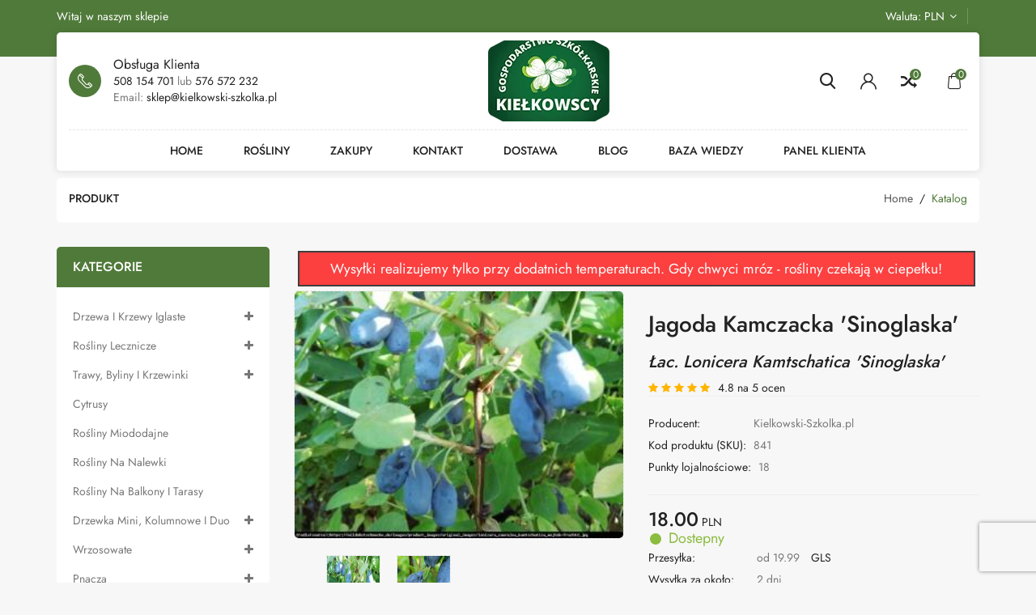

--- FILE ---
content_type: text/html; charset=UTF-8
request_url: https://kielkowski-szkolka.pl/produkt/jagoda-kamczacka-sinoglaska-lonicera-kamtschatica-sinoglaska-841
body_size: 25572
content:
<!DOCTYPE html>
<html lang="pl">
<head>
    <meta name="csrf-token" content="a6916a9ba6d54d48dc0fdcbee28e2ae3248e0954b59d3eba217a48fc594f4e0a">
    <script type="538e7689b764cbb4ee284cf9-text/javascript" src="https://app.termly.io/resource-blocker/5627b350-4ff8-412e-a831-eba566a4ef22?autoBlock=on"></script>
    <!-- Google tag (gtag.js) -->
    <script async src="https://www.googletagmanager.com/gtag/js?id=AW-1039363283" type="538e7689b764cbb4ee284cf9-text/javascript"></script>
    <script type="538e7689b764cbb4ee284cf9-text/javascript">
        window.dataLayer = window.dataLayer || [];
        function gtag(){dataLayer.push(arguments);}
        gtag('js', new Date());

        gtag('config', 'AW-1039363283');
        gtag('config', 'GTM-T3GVDHF');
    </script>
    <!-- Google Tag Manager -->
    <script type="538e7689b764cbb4ee284cf9-text/javascript">(function(w,d,s,l,i){w[l]=w[l]||[];w[l].push({'gtm.start':
                new Date().getTime(),event:'gtm.js'});var f=d.getElementsByTagName(s)[0],
            j=d.createElement(s),dl=l!='dataLayer'?'&l='+l:'';j.async=true;j.src=
            'https://www.googletagmanager.com/gtm.js?id='+i+dl;f.parentNode.insertBefore(j,f);
        })(window,document,'script','dataLayer','GTM-T3GVDHF');</script>
    <!-- End Google Tag Manager -->
    <meta http-equiv="Content-type" content="text/html; charset=utf-8" />
    <meta charset="UTF-8">
    <meta name="viewport" content="width=device-width, initial-scale=1">
    <meta name="Author" content="Avatarus">
    <meta name="msvalidate.01" content="CC2AE360FDD24150A02FE8213AE6F8F2" />
    <meta name="google-site-verification" content="iLN7d3UcsqiUcacW3kMRymuL7opDb3SOylnbXMziQ-w" />
    <meta name="alexaVerifyID" content="6_e1LEo-_uFtouqiDl8-RHxfO5Q" />
    <meta name="robots" content="index,follow">
    <meta http-equiv="X-UA-Compatible" content="IE=edge">


    <meta name="description" content="Jagoda Kamczacka Sinoglaska (Lonicera kamtschatica Sinoglaska) to atrakcyjny krzew owocowy, który przyciąga zarówno swoim wyglądem, jak i bogactwem smacznych owoców. Ta roślina, charakteryzująca się długowiecznością (żyje do 35 lat), dorasta do 2,2 - 2,5 m wysokości i prezentuje zwarty, kulisty pokrój.Kwitnienie Jagody Kamczackiej Sinoglaska rozpoczyna się w kwietniu, oferując biało-żółte kwiaty, które są prawdziwą ozdobą ogrodu. W maju na krzewach pojawiają się jagody o kształcie walcowato-cyli" /><link rel="canonical" href="https://kielkowski-szkolka.pl/produkt/jagoda-kamczacka--sinoglaska--lonicera-kamtschatica--sinoglaska--841" /><title>Jagoda kamczacka &#039;Sinoglaska&#039; - Lonicera kamtschatica &#039;Sinoglaska&#039;</title><meta property="og:title" content="Jagoda kamczacka &#039;Sinoglaska&#039; - Lonicera kamtschatica &#039;Sinoglaska&#039;" /><meta property="og:description" content="Jagoda Kamczacka Sinoglaska (Lonicera kamtschatica Sinoglaska) to atrakcyjny krzew owocowy, który przyciąga zarówno swoim wyglądem, jak i bogactwem smacznych owoców. Ta roślina, charakteryzująca się długowiecznością (żyje do 35 lat), dorasta do 2,2 - 2,5 m wysokości i prezentuje zwarty, kulisty pokrój.Kwitnienie Jagody Kamczackiej Sinoglaska rozpoczyna się w kwietniu, oferując biało-żółte kwiaty, które są prawdziwą ozdobą ogrodu. W maju na krzewach pojawiają się jagody o kształcie walcowato-cyli" /><meta property="og:image" content="https://kielkowski-szkolka.pl/obrazki/obrazek_841_1.jpg" /><meta property="og:url" content="https://kielkowski-szkolka.pl/produkt/jagoda-kamczacka--sinoglaska--lonicera-kamtschatica--sinoglaska--841" /><meta name="twitter:card" content="summary"><meta name="twitter:url" content="https://kielkowski-szkolka.pl/produkt/jagoda-kamczacka--sinoglaska--lonicera-kamtschatica--sinoglaska--841" /><meta name="twitter:title" content="Jagoda kamczacka &#039;Sinoglaska&#039; - Lonicera kamtschatica &#039;Sinoglaska&#039;" /><meta name="twitter:description" content="Jagoda Kamczacka Sinoglaska (Lonicera kamtschatica Sinoglaska) to atrakcyjny krzew owocowy, który przyciąga zarówno swoim wyglądem, jak i bogactwem smacznych owoców. Ta roślina, charakteryzująca się długowiecznością (żyje do 35 lat), dorasta do 2,2 - 2,5 m wysokości i prezentuje zwarty, kulisty pokrój.Kwitnienie Jagody Kamczackiej Sinoglaska rozpoczyna się w kwietniu, oferując biało-żółte kwiaty, które są prawdziwą ozdobą ogrodu. W maju na krzewach pojawiają się jagody o kształcie walcowato-cyli" /><meta name="twitter:image" content="https://kielkowski-szkolka.pl/obrazki/obrazek_841_1.jpg" /><meta property="og:site_name" content="https://kielkowski-szkolka.pl" /><meta property="fb:admins" content="leszek.wroblowski" /><meta property="og:type" content="website" /><meta name="twitter:domain" content="KielkowskiSzkol" /><meta name="twitter:site" content="KielkowskiSzkol" /><meta name="twitter:creator" content="KielkowskiSzkol" />    <!--<base href="https://local-template.pl/">-->
    <link rel="alternate" type="application/rss+xml" title="Wiadomości" href="https://feeds.feedburner.com/Kielkowski-szkolkapl-Wiadomoci" />
    <link rel="icon" href="/favicon.gif" type="image/gif" />
    <link rel="shortcut icon" href="/favicon.gif" type="image/gif"/>
    <link rel="apple-touch-icon" href="/favicon.gif"/>
    <!--<script src="https://code.jquery.com/jquery-2.1.1.min.js"></script>-->
    <script src="https://code.jquery.com/jquery-3.6.3.min.js" type="538e7689b764cbb4ee284cf9-text/javascript"></script>
    <script type="538e7689b764cbb4ee284cf9-text/javascript">
        //jQuery.noConflict();
    </script>
    <link href="https://code.jquery.com/ui/1.13.1/themes/base/jquery-ui.css" type="text/css" rel="stylesheet"  media="screen" />
    <style type="text/css">@font-face {font-family:Source Sans Pro;font-style:normal;font-weight:400;src:url(/cf-fonts/s/source-sans-pro/5.0.11/cyrillic/400/normal.woff2);unicode-range:U+0301,U+0400-045F,U+0490-0491,U+04B0-04B1,U+2116;font-display:swap;}@font-face {font-family:Source Sans Pro;font-style:normal;font-weight:400;src:url(/cf-fonts/s/source-sans-pro/5.0.11/cyrillic-ext/400/normal.woff2);unicode-range:U+0460-052F,U+1C80-1C88,U+20B4,U+2DE0-2DFF,U+A640-A69F,U+FE2E-FE2F;font-display:swap;}@font-face {font-family:Source Sans Pro;font-style:normal;font-weight:400;src:url(/cf-fonts/s/source-sans-pro/5.0.11/vietnamese/400/normal.woff2);unicode-range:U+0102-0103,U+0110-0111,U+0128-0129,U+0168-0169,U+01A0-01A1,U+01AF-01B0,U+0300-0301,U+0303-0304,U+0308-0309,U+0323,U+0329,U+1EA0-1EF9,U+20AB;font-display:swap;}@font-face {font-family:Source Sans Pro;font-style:normal;font-weight:400;src:url(/cf-fonts/s/source-sans-pro/5.0.11/latin/400/normal.woff2);unicode-range:U+0000-00FF,U+0131,U+0152-0153,U+02BB-02BC,U+02C6,U+02DA,U+02DC,U+0304,U+0308,U+0329,U+2000-206F,U+2074,U+20AC,U+2122,U+2191,U+2193,U+2212,U+2215,U+FEFF,U+FFFD;font-display:swap;}@font-face {font-family:Source Sans Pro;font-style:normal;font-weight:400;src:url(/cf-fonts/s/source-sans-pro/5.0.11/greek/400/normal.woff2);unicode-range:U+0370-03FF;font-display:swap;}@font-face {font-family:Source Sans Pro;font-style:normal;font-weight:400;src:url(/cf-fonts/s/source-sans-pro/5.0.11/greek-ext/400/normal.woff2);unicode-range:U+1F00-1FFF;font-display:swap;}@font-face {font-family:Source Sans Pro;font-style:normal;font-weight:400;src:url(/cf-fonts/s/source-sans-pro/5.0.11/latin-ext/400/normal.woff2);unicode-range:U+0100-02AF,U+0304,U+0308,U+0329,U+1E00-1E9F,U+1EF2-1EFF,U+2020,U+20A0-20AB,U+20AD-20CF,U+2113,U+2C60-2C7F,U+A720-A7FF;font-display:swap;}@font-face {font-family:Source Sans Pro;font-style:normal;font-weight:300;src:url(/cf-fonts/s/source-sans-pro/5.0.11/greek-ext/300/normal.woff2);unicode-range:U+1F00-1FFF;font-display:swap;}@font-face {font-family:Source Sans Pro;font-style:normal;font-weight:300;src:url(/cf-fonts/s/source-sans-pro/5.0.11/cyrillic-ext/300/normal.woff2);unicode-range:U+0460-052F,U+1C80-1C88,U+20B4,U+2DE0-2DFF,U+A640-A69F,U+FE2E-FE2F;font-display:swap;}@font-face {font-family:Source Sans Pro;font-style:normal;font-weight:300;src:url(/cf-fonts/s/source-sans-pro/5.0.11/cyrillic/300/normal.woff2);unicode-range:U+0301,U+0400-045F,U+0490-0491,U+04B0-04B1,U+2116;font-display:swap;}@font-face {font-family:Source Sans Pro;font-style:normal;font-weight:300;src:url(/cf-fonts/s/source-sans-pro/5.0.11/greek/300/normal.woff2);unicode-range:U+0370-03FF;font-display:swap;}@font-face {font-family:Source Sans Pro;font-style:normal;font-weight:300;src:url(/cf-fonts/s/source-sans-pro/5.0.11/latin/300/normal.woff2);unicode-range:U+0000-00FF,U+0131,U+0152-0153,U+02BB-02BC,U+02C6,U+02DA,U+02DC,U+0304,U+0308,U+0329,U+2000-206F,U+2074,U+20AC,U+2122,U+2191,U+2193,U+2212,U+2215,U+FEFF,U+FFFD;font-display:swap;}@font-face {font-family:Source Sans Pro;font-style:normal;font-weight:300;src:url(/cf-fonts/s/source-sans-pro/5.0.11/vietnamese/300/normal.woff2);unicode-range:U+0102-0103,U+0110-0111,U+0128-0129,U+0168-0169,U+01A0-01A1,U+01AF-01B0,U+0300-0301,U+0303-0304,U+0308-0309,U+0323,U+0329,U+1EA0-1EF9,U+20AB;font-display:swap;}@font-face {font-family:Source Sans Pro;font-style:normal;font-weight:300;src:url(/cf-fonts/s/source-sans-pro/5.0.11/latin-ext/300/normal.woff2);unicode-range:U+0100-02AF,U+0304,U+0308,U+0329,U+1E00-1E9F,U+1EF2-1EFF,U+2020,U+20A0-20AB,U+20AD-20CF,U+2113,U+2C60-2C7F,U+A720-A7FF;font-display:swap;}</style>
    <style type="text/css">@font-face {font-family:Source Sans Pro;font-style:normal;font-weight:400;src:url(/cf-fonts/s/source-sans-pro/5.0.11/greek-ext/400/normal.woff2);unicode-range:U+1F00-1FFF;font-display:swap;}@font-face {font-family:Source Sans Pro;font-style:normal;font-weight:400;src:url(/cf-fonts/s/source-sans-pro/5.0.11/latin/400/normal.woff2);unicode-range:U+0000-00FF,U+0131,U+0152-0153,U+02BB-02BC,U+02C6,U+02DA,U+02DC,U+0304,U+0308,U+0329,U+2000-206F,U+2074,U+20AC,U+2122,U+2191,U+2193,U+2212,U+2215,U+FEFF,U+FFFD;font-display:swap;}@font-face {font-family:Source Sans Pro;font-style:normal;font-weight:400;src:url(/cf-fonts/s/source-sans-pro/5.0.11/vietnamese/400/normal.woff2);unicode-range:U+0102-0103,U+0110-0111,U+0128-0129,U+0168-0169,U+01A0-01A1,U+01AF-01B0,U+0300-0301,U+0303-0304,U+0308-0309,U+0323,U+0329,U+1EA0-1EF9,U+20AB;font-display:swap;}@font-face {font-family:Source Sans Pro;font-style:normal;font-weight:400;src:url(/cf-fonts/s/source-sans-pro/5.0.11/cyrillic/400/normal.woff2);unicode-range:U+0301,U+0400-045F,U+0490-0491,U+04B0-04B1,U+2116;font-display:swap;}@font-face {font-family:Source Sans Pro;font-style:normal;font-weight:400;src:url(/cf-fonts/s/source-sans-pro/5.0.11/latin-ext/400/normal.woff2);unicode-range:U+0100-02AF,U+0304,U+0308,U+0329,U+1E00-1E9F,U+1EF2-1EFF,U+2020,U+20A0-20AB,U+20AD-20CF,U+2113,U+2C60-2C7F,U+A720-A7FF;font-display:swap;}@font-face {font-family:Source Sans Pro;font-style:normal;font-weight:400;src:url(/cf-fonts/s/source-sans-pro/5.0.11/cyrillic-ext/400/normal.woff2);unicode-range:U+0460-052F,U+1C80-1C88,U+20B4,U+2DE0-2DFF,U+A640-A69F,U+FE2E-FE2F;font-display:swap;}@font-face {font-family:Source Sans Pro;font-style:normal;font-weight:400;src:url(/cf-fonts/s/source-sans-pro/5.0.11/greek/400/normal.woff2);unicode-range:U+0370-03FF;font-display:swap;}@font-face {font-family:Source Sans Pro;font-style:normal;font-weight:300;src:url(/cf-fonts/s/source-sans-pro/5.0.11/greek-ext/300/normal.woff2);unicode-range:U+1F00-1FFF;font-display:swap;}@font-face {font-family:Source Sans Pro;font-style:normal;font-weight:300;src:url(/cf-fonts/s/source-sans-pro/5.0.11/vietnamese/300/normal.woff2);unicode-range:U+0102-0103,U+0110-0111,U+0128-0129,U+0168-0169,U+01A0-01A1,U+01AF-01B0,U+0300-0301,U+0303-0304,U+0308-0309,U+0323,U+0329,U+1EA0-1EF9,U+20AB;font-display:swap;}@font-face {font-family:Source Sans Pro;font-style:normal;font-weight:300;src:url(/cf-fonts/s/source-sans-pro/5.0.11/latin/300/normal.woff2);unicode-range:U+0000-00FF,U+0131,U+0152-0153,U+02BB-02BC,U+02C6,U+02DA,U+02DC,U+0304,U+0308,U+0329,U+2000-206F,U+2074,U+20AC,U+2122,U+2191,U+2193,U+2212,U+2215,U+FEFF,U+FFFD;font-display:swap;}@font-face {font-family:Source Sans Pro;font-style:normal;font-weight:300;src:url(/cf-fonts/s/source-sans-pro/5.0.11/cyrillic/300/normal.woff2);unicode-range:U+0301,U+0400-045F,U+0490-0491,U+04B0-04B1,U+2116;font-display:swap;}@font-face {font-family:Source Sans Pro;font-style:normal;font-weight:300;src:url(/cf-fonts/s/source-sans-pro/5.0.11/latin-ext/300/normal.woff2);unicode-range:U+0100-02AF,U+0304,U+0308,U+0329,U+1E00-1E9F,U+1EF2-1EFF,U+2020,U+20A0-20AB,U+20AD-20CF,U+2113,U+2C60-2C7F,U+A720-A7FF;font-display:swap;}@font-face {font-family:Source Sans Pro;font-style:normal;font-weight:300;src:url(/cf-fonts/s/source-sans-pro/5.0.11/cyrillic-ext/300/normal.woff2);unicode-range:U+0460-052F,U+1C80-1C88,U+20B4,U+2DE0-2DFF,U+A640-A69F,U+FE2E-FE2F;font-display:swap;}@font-face {font-family:Source Sans Pro;font-style:normal;font-weight:300;src:url(/cf-fonts/s/source-sans-pro/5.0.11/greek/300/normal.woff2);unicode-range:U+0370-03FF;font-display:swap;}@font-face {font-family:Source Sans Pro;font-style:normal;font-weight:600;src:url(/cf-fonts/s/source-sans-pro/5.0.11/cyrillic/600/normal.woff2);unicode-range:U+0301,U+0400-045F,U+0490-0491,U+04B0-04B1,U+2116;font-display:swap;}@font-face {font-family:Source Sans Pro;font-style:normal;font-weight:600;src:url(/cf-fonts/s/source-sans-pro/5.0.11/cyrillic-ext/600/normal.woff2);unicode-range:U+0460-052F,U+1C80-1C88,U+20B4,U+2DE0-2DFF,U+A640-A69F,U+FE2E-FE2F;font-display:swap;}@font-face {font-family:Source Sans Pro;font-style:normal;font-weight:600;src:url(/cf-fonts/s/source-sans-pro/5.0.11/greek-ext/600/normal.woff2);unicode-range:U+1F00-1FFF;font-display:swap;}@font-face {font-family:Source Sans Pro;font-style:normal;font-weight:600;src:url(/cf-fonts/s/source-sans-pro/5.0.11/latin-ext/600/normal.woff2);unicode-range:U+0100-02AF,U+0304,U+0308,U+0329,U+1E00-1E9F,U+1EF2-1EFF,U+2020,U+20A0-20AB,U+20AD-20CF,U+2113,U+2C60-2C7F,U+A720-A7FF;font-display:swap;}@font-face {font-family:Source Sans Pro;font-style:normal;font-weight:600;src:url(/cf-fonts/s/source-sans-pro/5.0.11/greek/600/normal.woff2);unicode-range:U+0370-03FF;font-display:swap;}@font-face {font-family:Source Sans Pro;font-style:normal;font-weight:600;src:url(/cf-fonts/s/source-sans-pro/5.0.11/latin/600/normal.woff2);unicode-range:U+0000-00FF,U+0131,U+0152-0153,U+02BB-02BC,U+02C6,U+02DA,U+02DC,U+0304,U+0308,U+0329,U+2000-206F,U+2074,U+20AC,U+2122,U+2191,U+2193,U+2212,U+2215,U+FEFF,U+FFFD;font-display:swap;}@font-face {font-family:Source Sans Pro;font-style:normal;font-weight:600;src:url(/cf-fonts/s/source-sans-pro/5.0.11/vietnamese/600/normal.woff2);unicode-range:U+0102-0103,U+0110-0111,U+0128-0129,U+0168-0169,U+01A0-01A1,U+01AF-01B0,U+0300-0301,U+0303-0304,U+0308-0309,U+0323,U+0329,U+1EA0-1EF9,U+20AB;font-display:swap;}</style>
    <link href="/js/bootstrap/css/bootstrap.min.css" rel="stylesheet" media="screen">
    <!--<script src="/js/bootstrap/js/bootstrap.min.js"></script>-->
    <link href="/css/lightbox.css" rel="stylesheet"  type="text/css">
    <!--<link href="/css/dd.css?v=1" media="screen" rel="stylesheet" type="text/css" />-->
    <link href="https://cdn.jsdelivr.net/npm/select2@4.1.0-rc.0/dist/css/select2.min.css" rel="stylesheet" />
    <link href="https://hayageek.github.io/jQuery-Upload-File/4.0.11/uploadfile.css" rel="stylesheet"/>
    <link rel="stylesheet" type="text/css" href="https://cdnjs.cloudflare.com/ajax/libs/slick-carousel/1.9.0/slick.css?v=1769392188"/>


    <script src="https://cdn.jsdelivr.net/npm/bootstrap@5.0.2/dist/js/bootstrap.bundle.min.js" integrity="sha384-MrcW6ZMFYlzcLA8Nl+NtUVF0sA7MsXsP1UyJoMp4YLEuNSfAP+JcXn/tWtIaxVXM" crossorigin="anonymous" type="538e7689b764cbb4ee284cf9-text/javascript"></script>
    <link rel="preload" href="/fonts/mahardhi-font/mahardhi.woff?sdx5u0" as="font" type="font/woff" crossorigin="anonymous">
    <link href="/css/fonty.css" rel="stylesheet" type="text/css" crossorigin="anonymous">


    <link rel="stylesheet" href="https://cdnjs.cloudflare.com/ajax/libs/font-awesome/4.7.0/css/font-awesome.min.css" crossorigin="anonymous">
    <style type="text/css">@font-face {font-family:Jost;font-style:normal;font-weight:300;src:url(/cf-fonts/v/jost/5.0.16/latin-ext/wght/normal.woff2);unicode-range:U+0100-02AF,U+0304,U+0308,U+0329,U+1E00-1E9F,U+1EF2-1EFF,U+2020,U+20A0-20AB,U+20AD-20CF,U+2113,U+2C60-2C7F,U+A720-A7FF;font-display:swap;}@font-face {font-family:Jost;font-style:normal;font-weight:300;src:url(/cf-fonts/v/jost/5.0.16/cyrillic/wght/normal.woff2);unicode-range:U+0301,U+0400-045F,U+0490-0491,U+04B0-04B1,U+2116;font-display:swap;}@font-face {font-family:Jost;font-style:normal;font-weight:300;src:url(/cf-fonts/v/jost/5.0.16/latin/wght/normal.woff2);unicode-range:U+0000-00FF,U+0131,U+0152-0153,U+02BB-02BC,U+02C6,U+02DA,U+02DC,U+0304,U+0308,U+0329,U+2000-206F,U+2074,U+20AC,U+2122,U+2191,U+2193,U+2212,U+2215,U+FEFF,U+FFFD;font-display:swap;}@font-face {font-family:Jost;font-style:normal;font-weight:400;src:url(/cf-fonts/v/jost/5.0.16/latin/wght/normal.woff2);unicode-range:U+0000-00FF,U+0131,U+0152-0153,U+02BB-02BC,U+02C6,U+02DA,U+02DC,U+0304,U+0308,U+0329,U+2000-206F,U+2074,U+20AC,U+2122,U+2191,U+2193,U+2212,U+2215,U+FEFF,U+FFFD;font-display:swap;}@font-face {font-family:Jost;font-style:normal;font-weight:400;src:url(/cf-fonts/v/jost/5.0.16/latin-ext/wght/normal.woff2);unicode-range:U+0100-02AF,U+0304,U+0308,U+0329,U+1E00-1E9F,U+1EF2-1EFF,U+2020,U+20A0-20AB,U+20AD-20CF,U+2113,U+2C60-2C7F,U+A720-A7FF;font-display:swap;}@font-face {font-family:Jost;font-style:normal;font-weight:400;src:url(/cf-fonts/v/jost/5.0.16/cyrillic/wght/normal.woff2);unicode-range:U+0301,U+0400-045F,U+0490-0491,U+04B0-04B1,U+2116;font-display:swap;}@font-face {font-family:Jost;font-style:normal;font-weight:500;src:url(/cf-fonts/v/jost/5.0.16/cyrillic/wght/normal.woff2);unicode-range:U+0301,U+0400-045F,U+0490-0491,U+04B0-04B1,U+2116;font-display:swap;}@font-face {font-family:Jost;font-style:normal;font-weight:500;src:url(/cf-fonts/v/jost/5.0.16/latin/wght/normal.woff2);unicode-range:U+0000-00FF,U+0131,U+0152-0153,U+02BB-02BC,U+02C6,U+02DA,U+02DC,U+0304,U+0308,U+0329,U+2000-206F,U+2074,U+20AC,U+2122,U+2191,U+2193,U+2212,U+2215,U+FEFF,U+FFFD;font-display:swap;}@font-face {font-family:Jost;font-style:normal;font-weight:500;src:url(/cf-fonts/v/jost/5.0.16/latin-ext/wght/normal.woff2);unicode-range:U+0100-02AF,U+0304,U+0308,U+0329,U+1E00-1E9F,U+1EF2-1EFF,U+2020,U+20A0-20AB,U+20AD-20CF,U+2113,U+2C60-2C7F,U+A720-A7FF;font-display:swap;}@font-face {font-family:Jost;font-style:normal;font-weight:600;src:url(/cf-fonts/v/jost/5.0.16/latin/wght/normal.woff2);unicode-range:U+0000-00FF,U+0131,U+0152-0153,U+02BB-02BC,U+02C6,U+02DA,U+02DC,U+0304,U+0308,U+0329,U+2000-206F,U+2074,U+20AC,U+2122,U+2191,U+2193,U+2212,U+2215,U+FEFF,U+FFFD;font-display:swap;}@font-face {font-family:Jost;font-style:normal;font-weight:600;src:url(/cf-fonts/v/jost/5.0.16/cyrillic/wght/normal.woff2);unicode-range:U+0301,U+0400-045F,U+0490-0491,U+04B0-04B1,U+2116;font-display:swap;}@font-face {font-family:Jost;font-style:normal;font-weight:600;src:url(/cf-fonts/v/jost/5.0.16/latin-ext/wght/normal.woff2);unicode-range:U+0100-02AF,U+0304,U+0308,U+0329,U+1E00-1E9F,U+1EF2-1EFF,U+2020,U+20A0-20AB,U+20AD-20CF,U+2113,U+2C60-2C7F,U+A720-A7FF;font-display:swap;}@font-face {font-family:Jost;font-style:normal;font-weight:700;src:url(/cf-fonts/v/jost/5.0.16/latin-ext/wght/normal.woff2);unicode-range:U+0100-02AF,U+0304,U+0308,U+0329,U+1E00-1E9F,U+1EF2-1EFF,U+2020,U+20A0-20AB,U+20AD-20CF,U+2113,U+2C60-2C7F,U+A720-A7FF;font-display:swap;}@font-face {font-family:Jost;font-style:normal;font-weight:700;src:url(/cf-fonts/v/jost/5.0.16/cyrillic/wght/normal.woff2);unicode-range:U+0301,U+0400-045F,U+0490-0491,U+04B0-04B1,U+2116;font-display:swap;}@font-face {font-family:Jost;font-style:normal;font-weight:700;src:url(/cf-fonts/v/jost/5.0.16/latin/wght/normal.woff2);unicode-range:U+0000-00FF,U+0131,U+0152-0153,U+02BB-02BC,U+02C6,U+02DA,U+02DC,U+0304,U+0308,U+0329,U+2000-206F,U+2074,U+20AC,U+2122,U+2191,U+2193,U+2212,U+2215,U+FEFF,U+FFFD;font-display:swap;}</style>
    <script src="/js/mahardhi/jquery.elevateZoom.min.js" type="538e7689b764cbb4ee284cf9-text/javascript"></script>
    <script src="/js/jquery/jquery/magnific/jquery.magnific-popup.min.js" type="538e7689b764cbb4ee284cf9-text/javascript"></script>
    <script src="/js/mahardhi/owl.carousel.min.js" type="538e7689b764cbb4ee284cf9-text/javascript"></script>
    <script type="538e7689b764cbb4ee284cf9-text/javascript" src="/js/mahardhi/quickview.js"></script>

    <link href="/css/mahardhi/stylesheet/mahardhi/animate.min.css" rel="stylesheet">
    <link href="/css/mahardhi/stylesheet/mahardhi/owl.carousel.min.css" rel="stylesheet">
    <link href="/css/mahardhi/stylesheet/mahardhi/owl.theme.default.min.css" rel="stylesheet">
    <link rel="stylesheet" type="text/css" href="/js/jquery/jquery/magnific/magnific-popup.css">
    <script src="/js/mahardhi/common.js" type="538e7689b764cbb4ee284cf9-text/javascript"></script>
    <script type="538e7689b764cbb4ee284cf9-text/javascript" src="/js/mahardhi/slick.js"></script>
    <link href="/css/mahardhi/stylesheet/mahardhi/slick.css" rel="stylesheet">

    <!--<script src="/js/mahardhi/mahardhi_search.js" ></script>-->
    <style>
        :root {
            --primary-color: #222222;
            --primary-hover-color: #507a3a;
            --secondary-color: #ffffff;
            --secondary-light-color: #777777;
            --background-color: #f7f7f7;
            --border-color: #e5e5e5;
            --table-header: #1b9669;
        }
    </style>
    <link href="/css/mahardhi/stylesheet/stylesheet.css" rel="stylesheet">
    <link rel="stylesheet" href="https://cdn.jsdelivr.net/npm/swiper@11/swiper-bundle.min.css" />

    <link href="/css/main.css" rel="stylesheet">

    <script src="/js/jquery/jquery/swiper/js/swiper.jquery.min.js" type="538e7689b764cbb4ee284cf9-text/javascript"></script>
    <style>
        .swiper {
            width: 100%;
            height: 100%;
        }

        .swiper-slide {
            text-align: center;
            font-size: 18px;
            background: #fff;
            display: flex;
            justify-content: center;
            align-items: center;
        }

        .swiper-slide img {
            display: block;
            width: 100%;
            height: 100%;
            object-fit: cover;
        }

    </style>

    <script src="/js/mahardhi/jquery.cookie.js" type="538e7689b764cbb4ee284cf9-text/javascript"></script>

    <!--<script src="/js/mahardhi/jquery-ui.min.js"></script>-->
    <script src="https://code.jquery.com/ui/1.14.1/jquery-ui.min.js" defer type="538e7689b764cbb4ee284cf9-text/javascript"></script>
    <!--<link rel="stylesheet" type="text/css" href="/css/mahardhi/stylesheet/mahardhi/jquery-ui.min.css">-->
    <link rel="stylesheet" type="text/css" href="https://code.jquery.com/ui/1.14.1/themes/south-street/jquery-ui.css">
    <script src="/js/mahardhi/tabs.js" type="538e7689b764cbb4ee284cf9-text/javascript"></script>

    <script src="/js/mahardhi/custom.js" type="538e7689b764cbb4ee284cf9-text/javascript"></script>
    <script type="538e7689b764cbb4ee284cf9-text/javascript" src="/js/strona.js?"></script>
    <script type="538e7689b764cbb4ee284cf9-text/javascript" src="/js/aichat.js"></script>
    <script type="538e7689b764cbb4ee284cf9-text/javascript" src="/js/po_zaladowaniu_nowe.js"></script>
    <!--<script type="text/javascript" src="/js/dd.min.js?v=1"></script>-->
    <script src="https://cdn.jsdelivr.net/npm/select2@4.1.0-rc.0/dist/js/select2.min.js" defer type="538e7689b764cbb4ee284cf9-text/javascript"></script>


    <script type="538e7689b764cbb4ee284cf9-text/javascript" src="/js/imagesloaded.pkgd.min.js" defer></script>
    <script src="https://hayageek.github.io/jQuery-Upload-File/4.0.11/jquery.uploadfile.min.js" defer type="538e7689b764cbb4ee284cf9-text/javascript"></script>
    <script src="https://www.google.com/recaptcha/api.js?render=6LfjWbodAAAAALQrSvWTRY78y7oV22Q_P6xfrfI3" defer type="538e7689b764cbb4ee284cf9-text/javascript"></script>
    <script type="538e7689b764cbb4ee284cf9-text/javascript" src="//cdn.jsdelivr.net/npm/slick-carousel@1.8.1/slick/slick.min.js" defer></script>
    <script src="https://accounts.google.com/gsi/client" async defer type="538e7689b764cbb4ee284cf9-text/javascript"></script>
    <script type="538e7689b764cbb4ee284cf9-text/javascript">
        // Pobierz język przeglądarki i ustaw kod języka
        var userLang = navigator.language || navigator.userLanguage; // np. "pl" lub "en-US"
        var fbLangCode = userLang.replace('-', '_'); // Zamiana "pl-PL" na "pl_PL"
        var sdkUrl = "https://connect.facebook.net/" + fbLangCode + "/sdk.js";

        // Funkcja inicjalizacji Facebook SDK
        window.fbAsyncInit = function() {
            FB.init({
                appId      : '1095616525455078',  // Twój App ID
                cookie     : true,
                xfbml      : true,
                version    : 'v21.0'
            });
            FB.AppEvents.logPageView();
        };

        // Dynamiczne ładowanie Facebook SDK z ustawieniem języka
        (function(d, s, id){
            var js, fjs = d.getElementsByTagName(s)[0];
            if (d.getElementById(id)) {return;}
            js = d.createElement(s); js.id = id;
            js.src = sdkUrl; // Dynamiczne przypisanie URL SDK
            fjs.parentNode.insertBefore(js, fjs);
        }(document, 'script', 'facebook-jssdk'));
    </script>
    <script type="application/ld+json">
        {
            "@context": "https://schema.org",
            "@type": "FAQPage",
            "mainEntity": [
                {
                    "@type": "Question",
                    "name": "Jak długo trwa dostawa?",
                    "acceptedAnswer": {
                        "@type": "Answer",
                        "text": "Odpowiedź: Czas dostawy zależy od wybranej metody wysyłki i lokalizacji. Zazwyczaj dostawa na terenie Polski zajmuje od 2 do 5 dni roboczych. W przypadku zamówień międzynarodowych czas dostawy może wynosić od 7 do 14 dni roboczych.
Aktualny czas realizacji zamówienia jest zawsze podawany na karcie każdej z roślin w sklepie jak i w koszyku i kasie."
                    }
                },
                {
                    "@type": "Question",
                    "name": "Czy mogę zwrócić rośliny, jeśli nie spełniają moich oczekiwań?",
                    "acceptedAnswer": {
                        "@type": "Answer",
                        "text": "Odpowiedź: Tak, w naszym sklepie masz prawo do zwrotu produktów w ciągu 14 dni od daty otrzymania przesyłki. Rośliny muszą być w nienaruszonym stanie. Szczegółowe informacje znajdziesz w naszej polityce zwrotów."
                    }
                }
                ,
                {
                    "@type": "Question",
                    "name": "Jak pakujecie rośliny, aby dotarły w dobrym stanie?",
                    "acceptedAnswer": {
                        "@type": "Answer",
                        "text": "Odpowiedź: Rośliny są starannie pakowane w specjalne opakowania zapewniające bezpieczeństwo podczas transportu. Każda roślina jest odpowiednio zabezpieczona przed uszkodzeniami mechanicznymi oraz zmianami temperatury."
                    }
                }
                ,
                {
                    "@type": "Question",
                    "name": "Czy mogę zamówić rośliny na prezent?",
                    "acceptedAnswer": {
                        "@type": "Answer",
                        "text": "Odpowiedź: Nie, niestety nie oferujemy możliwość wysyłki roślin jako prezentu."
                    }
                }
                ,
                {
                    "@type": "Question",
                    "name": "Jak wybrać odpowiednią roślinę do mojego ogrodu?",
                    "acceptedAnswer": {
                        "@type": "Answer",
                        "text": "Odpowiedź: Jeśli nie wiesz, którą roślinę wybrać, skontaktuj się z naszym zespołem. Chętnie doradzimy, biorąc pod uwagę rodzaj gleby, nasłonecznienie i warunki w Twoim ogrodzie."
                    }
                }
                ,
                {
                    "@type": "Question",
                    "name": "Czy oferujecie rośliny sezonowe?",
                    "acceptedAnswer": {
                        "@type": "Answer",
                        "text": "Odpowiedź: Tak, w naszej ofercie znajdziesz zarówno rośliny dostępne przez cały rok, jak i sezonowe, takie jak sadzonki owocowe czy kwiaty. Sprawdź naszą sekcję Nowości, aby zobaczyć aktualnie dostępne produkty."
                    }
                }
                ,
                {
                    "@type": "Question",
                    "name": " Jak mogę się skontaktować z obsługą klienta?",
                    "acceptedAnswer": {
                        "@type": "Answer",
                        "text": "Odpowiedź: Możesz skontaktować się z nami za pomocą formularza kontaktowego na naszej stronie, wysyłając e-mail na adres sklep@kielkowski-szkolka.pl lub dzwoniąc na numer telefonu +48 508 154 701 w godzinach od 9:00 do 17:00."
                    }
                }
                ,
                {
                    "@type": "Question",
                    "name": "Czy mogę śledzić status mojego zamówienia?",
                    "acceptedAnswer": {
                        "@type": "Answer",
                        "text": "Odpowiedź: Tak, po złożeniu zamówienia otrzymasz link do śledzenia przesyłki. Informacje o statusie zamówienia znajdziesz również po zalogowaniu się na swoje konto w naszym sklepie."
                    }
                }
                ,
                {
                    "@type": "Question",
                    "name": "Jak mogę zapłacić za zamówienie?",
                    "acceptedAnswer": {
                        "@type": "Answer",
                        "text": "Odpowiedź: Oferujemy różne metody płatności, w tym przelew bankowy, płatność kartą kredytową/debetową, szybkie płatności online oraz paypal. Szczegóły znajdziesz w sekcji Płatność na naszej stronie."
                    }
                }
                ,
                {
                    "@type": "Question",
                    "name": "Czy mogę zmienić adres dostawy po złożeniu zamówienia?",
                    "acceptedAnswer": {
                        "@type": "Answer",
                        "text": "Odpowiedź: Zmiana adresu dostawy jest możliwa, jeśli zamówienie nie zostało jeszcze wysłane. Skontaktuj się z nami jak najszybciej, aby wprowadzić zmiany."
                    }
                }
                ,
                {
                    "@type": "Question",
                    "name": "Co zrobić, jeśli roślina dotrze uszkodzona?",
                    "acceptedAnswer": {
                        "@type": "Answer",
                        "text": "Odpowiedź: Jeśli otrzymasz uszkodzoną roślinę, skontaktuj się z nami w ciągu 24 godzin od otrzymania przesyłki. W miarę możliwości dołącz zdjęcia uszkodzonego produktu. Zajmiemy się reklamacją i postaramy się jak najszybciej rozwiązać problem."
                    }
                }
                ,
                {
                    "@type": "Question",
                    "name": "Czy sprzedajecie rośliny rzadko spotykane?",
                    "acceptedAnswer": {
                        "@type": "Answer",
                        "text": "Odpowiedź: Tak, specjalizujemy się w sprzedaży rzadkich i unikalnych gatunków roślin, takich jak mamutowce, derenie czy ciemierniki. Nasz asortyment jest stale aktualizowany, aby sprostać oczekiwaniom miłośników roślin.."
                    }
                }
            ]
        }
    </script>
    <script type="application/ld+json">
{
  "@context": "https://schema.org",
  "@type": "Organization",
  "name": "Gospodarstwo Szkółkarskie Kiełkowski",
  "alternateName": "Kielkowski-Szkolka.pl",
  "url": "https://kielkowski-szkolka.pl",
  "image": "https://kielkowski-szkolka.pl/img/logo.png",
  "address": {
    "@type": "PostalAddress",
    "streetAddress": "ul. Kolberga 88b",
    "addressLocality": "Pszów",
    "addressRegion": "Śląskie",
    "postalCode": "44-370",
    "addressCountry": "PL"
  },
  "logo": "https://kielkowski-szkolka.pl/img/logo.png",
  "telephone": "+48-508-154-701",
  "email": "sklep@kielkowski-szkolka.pl",
  "taxID": "PL6423155782",
  "vatID": "PL6423155782",
  "sameAs": [
    "https://www.facebook.com/KielkowskiSzkolkapl",
    "https://allegro.pl/uzytkownik/kielkowski-info/sklep"
  ],
  "contactPoint": [
    {
      "@type": "ContactPoint",
      "contactType": "customer service",
      "telephone": "+48-508-154-701",
      "email": "sklep@kielkowski-szkolka.pl",
      "areaServed": "PL",
      "availableLanguage": [
        "pl",
        "en"
      ]
    }
  ]
}
</script>

    
    
</head>
<body class="common-home" itemscope itemtype="http://schema.org/WebPage" class="home" style="overflow-y: scroll;" tabindex="-1">
<!-- Google Tag Manager (noscript) -->
<noscript><iframe src="https://www.googletagmanager.com/ns.html?id=GTM-T3GVDHF"
                  height="0" width="0" style="display:none;visibility:hidden"></iframe></noscript>
<!-- End Google Tag Manager (noscript) -->
<div id="fb-root"></div>






<div id="dialog2" title="Komunikat"></div>
<div id="okno"></div>
<input type="hidden" id="aktywny_url" value="https://kielkowski-szkolka.pl/produkt/jagoda-kamczacka-sinoglaska-lonicera-kamtschatica-sinoglaska-841" /><input type="hidden" id="csrf_token" name="csrf_token" value="a6916a9ba6d54d48dc0fdcbee28e2ae3248e0954b59d3eba217a48fc594f4e0a">
<div class="loader"></div>



    <nav id="top">
    <div class="container">
        <div class="top-left hidden-xs">
            <div class="welcome-text">Witaj w naszym sklepie</div>
        </div>

        <div class="top-right">
            <div class="currency">  <div class="pull-left">
                    <form action="#" method="post" enctype="multipart/form-data" id="form-currency">
                        <div class="btn-group">
                            
                            <button class="btn btn-link dropdown-toggle" data-toggle="dropdown">
                                <span class="drop-text">Waluta</span>
                                <span class="code">PLN</span>
                                <i class="fa fa-angle-down"></i>
                            </button>
                            <ul class="dropdown-menu currency-dropdown curr">
                                <li>
                                    <button class="currency-select btn btn-link btn-block" type="button" name="PLN" onclick="if (!window.__cfRLUnblockHandlers) return false; zmiana_waluty('PLN','f1019048488d342129cbf37e036b904c','strona')" data-cf-modified-538e7689b764cbb4ee284cf9-="">PLN</button>
                                </li>
                                <li>
                                    <button class="currency-select btn btn-link btn-block" type="button" name="EUR" onclick="if (!window.__cfRLUnblockHandlers) return false; zmiana_waluty('EUR','f1019048488d342129cbf37e036b904c','strona')" data-cf-modified-538e7689b764cbb4ee284cf9-="">EURO</button>
                                </li>
                                <li>
                                    <button class="currency-select btn btn-link btn-block" type="button" name="USD" onclick="if (!window.__cfRLUnblockHandlers) return false; zmiana_waluty('USD','f1019048488d342129cbf37e036b904c','strona')" data-cf-modified-538e7689b764cbb4ee284cf9-="">USD</button>
                                </li>
                                <li>
                                    <button class="currency-select btn btn-link btn-block" type="button" name="CZK" onclick="if (!window.__cfRLUnblockHandlers) return false; zmiana_waluty('CZK','f1019048488d342129cbf37e036b904c','strona')" data-cf-modified-538e7689b764cbb4ee284cf9-="">CZK</button>
                                </li>
                            </ul>
                        </div>
                        <input type="hidden" name="code" value="" />
                       
                    </form>                </div>
            </div>
            <div class="language">  <div class="pull-left">
                    <div id="google_translate_element"></div>
                    <script type="538e7689b764cbb4ee284cf9-text/javascript">
                        function googleTranslateElementInit() {
                            new google.translate.TranslateElement({
                                pageLanguage: 'pl',
                                includedLanguages: 'pl,en,sv,fi,de,fr,cs,sk,et,nl,es',
                                layout: google.translate.TranslateElement.InlineLayout.SIMPLE,
                                gaTrack: true,
                                gaId: 'UA-4315118-17'}, 'google_translate_element');
                        }
                    </script><script type="538e7689b764cbb4ee284cf9-text/javascript" src="//translate.google.com/translate_a/element.js?cb=googleTranslateElementInit"></script>
                    </form>
                </div>
            </div>
        </div>
    </div>
    </nav>
    
    <div class="container">
        <div class="header-top">
            <header>
                <div class="header-main">
                    <div class="header-inner">
                        <div class="header-left hidden-xs hidden-sm">
                            <!-- start contact -->
                            <div class="customer-support">
                                <i class="icon-phone"></i>
                                <div class="customer-detail">
                                    <div class="customer-text">Obsługa Klienta</div>
                                    <div class="customer-call"><a href="tel:508 154 701">508 154 701</a> lub <a href="tel:576 572 232">576 572 232</a></div><div class="customer-email">Email: <a href="/cdn-cgi/l/email-protection#fc8f9790998cbc9795999097938b8f9795d18f86979390979dd28c90"><span class="__cf_email__" data-cfemail="4e3d25222b3e0e25272b222521393d2527633d34252122252f603e22">[email&#160;protected]</span></a></div>
                                </div>
                            </div>
                        </div>

                        <!-- start logo -->
                        <div id="logo">
                            <!--<a href="http://local-template.pl/index.php?route=common/home"><img src="https://kielkowski-local.pl/image/catalog/logo.png" title="Your Store" alt="Your Store" class="img-responsive" /></a>-->
                            <a href="/"><img src="/img/logo.png" title="Kielkowski-Szkolka.pl" alt="Kielkowski-Szkolka.pl" class=" logo_obrazek" /></a>

                        </div>

                        <div class="header-right header-links">
                            <!-- start search -->
                            <div class="btn_search">
                                <a class="search-btn">
                                    <i class="icon-search"></i>
                                </a>
                                <div class="search-down">

                                    <div id="mahardhiSearch" class="input-group mahardhi-search">
                                        <input type="text" id="fraza" placeholder="Szukaj produktów" autocomplete="off"
                                                class="form-control input-lg ui-autocomplete-input"/>
                                        <input type="hidden" id="search-token" value="3c0cf39a135403d79479064ac7cfb926" />
                                        <span class="btn-search input-group-btn">
                                            <button id="szukaj-produkty" class="btn btn-default btn-lg">
                                                <i class="search-icon icon-search"></i>
                                                <span class="hidden">Search</span>
                                            </button>
                                        </span>
                                    </div>

                                    <div id="wyniki-wyszukiwania" class="search-results" style="display: none;">
                                        <!-- Tutaj pojawią się wyniki wyszukiwania -->
                                    </div>

                                    <script data-cfasync="false" src="/cdn-cgi/scripts/5c5dd728/cloudflare-static/email-decode.min.js"></script><script type="538e7689b764cbb4ee284cf9-text/javascript">
                                       // Obsługa wpisywania znaków
                                       jQuery('#fraza').on('keyup', function(e) {
                                           const fraza = jQuery(this).val().trim();
                                           const token=jQuery("#search-token").val();

                                           // Jeśli długość frazy jest>= 3, to wykonaj AJAX
                                           if (fraza.length >= 3) {
                                               jQuery('#wyniki-wyszukiwania').css('display', 'block');
                                               jQuery('#wyniki-wyszukiwania').html('<p>Szukam...</p>');

                                               wyszukajAjax(fraza,token);
                                           }
                                       });

                                       // Obsługa wciśnięcia klawisza Enter do normalnego wyszukiwania
                                       jQuery('#fraza').on('keydown', function(e) {
                                           const token=jQuery("#search-token").val();
                                           if (e.key === 'Enter') {
                                               // Przekierowanie do normalnego wyszukiwania
                                               jQuery.ajax({
                                                   url: '/szukaj/' + encodeURIComponent(fraza),
                                                   type: 'GET',
                                                   headers: { 'X-Search-Token': token },
                                                   success: function(data) {
                                                       jQuery('#wyniki-wyszukiwania').html(data);
                                                   }
                                               });
                                               window.location.href = '/szukaj/' + encodeURIComponent(jQuery(this).val())+ '?token='+token;
                                           }
                                       });
                                       // Zamknięcie wyników po kliknięciu poza nimi
                                       jQuery(document).on('click', function(e) {
                                           if (
                                               !jQuery(e.target).closest('#wyniki-wyszukiwania').length &&
                                               !jQuery(e.target).closest('#fraza').length
                                           ) {
                                               szukaj_zamknij();
                                           }
                                       });


                                    </script>


                                </div>
                            </div>
                            <!-- start account -->
                            <div id="header_ac" class="dropdown">
                                <a href="/moje_dane" title="Moje konto" class="dropdown-toggle" data-toggle="dropdown">
                                    <i class="icon-user"></i>                               </a>
                                <ul class="dropdown-menu dropdown-menu-right account-link-toggle">
                                    <li><a href="/zarejestruj-sie"  >Rejestracja</a></li>
                                         <li><a href="/zaloguj-sie"  >Zaloguj się</a></li>
                                          <li><a href="/przypomnij-haslo"  >Przypomnij hasło</a></li>
                                           <li><a href="/status-zamowienia"  >Status zamówienia</a></li>                                </ul>
                            </div>
                            <!-- start cart -->
                            <div class="header_compare">
                                <div id="compare" class="btn-group btn-block">
                                    <button type="button" data-toggle="dropdown" data-loading-text="Loading..." class="btn btn-inverse btn-block btn-lg dropdown-toggle">
                                        <span id="compare-total">0</span>
                                    </button>
                                    <ul class="dropdown-menu header-compare-toggle pull-right " id="porownywarka_okno">

                                    </ul>
                                </div>
                            </div>
                            <div class="header_cart">
                                <div id="cart" class="btn-group btn-block">
                                    <button type="button" data-toggle="dropdown" data-loading-text="Loading..." class="btn btn-inverse btn-block btn-lg dropdown-toggle">
                                        <span id="cart-total">0</span>
                                    </button>
                                    <ul class="dropdown-menu header-cart-toggle pull-right " id="koszyk_okno">

                                    </ul>
                                </div>
                            </div>

                        </div>
                    </div>
                    <div class="header-bottom">
                        <!-- start menu -->
                        <nav id="menu" class="navbar navbar_menu">
        <div class="navbar-header">
            <button type="button" class="btn btn-navbar navbar-toggle" id="btnMenuBar"><span class="addcart-icon"></span></button>
        </div>
        <div id="topCategoryList" class="main-menu menu-navbar clearfix" data-more=More>
            <div class="menu-close hidden-lg hidden-md"><span id="category" class="">Menu</span><i class="icon-close"></i></div>
            <ul class="nav navbar-nav">

                <li class="menulist home"><a id="home" href="/" >Home</a></li>
                <li class="dropdown menulist">
                    <a href="/nowosci" class="dropdown-toggle" aria-expanded="false">Rośliny</a>
                    <div class="dropdown-menu navcol-menu column-1 ">
                        <div class="dropdown-inner">
                            <ul class="list-unstyled childs_1">
                               
				<li class="dropdown-submenu sub-menu-item" >
                                    <a href="/kategoria/drzewa-i-krzewy-iglaste-1-0" class="dropdown-toggle" aria-expanded="false">Drzewa i krzewy iglaste</a>
                                    <i class="fa fa-angle-right" aria-hidden="true"></i>
                                    <ul class="list-unstyled sub-menu "><li><a href="/kategoria/drzewa-i-krzewy-iglaste-cedr-2-0">Cedr</a></li>
					<li><a href="/kategoria/drzewa-i-krzewy-iglaste-choina-kanadyjska-3-0">Choina kanadyjska</a></li>
					<li><a href="/kategoria/drzewa-i-krzewy-iglaste-cis-4-0">Cis</a></li>
					<li><a href="/kategoria/drzewa-i-krzewy-iglaste-cyprysik-5-0">Cyprysik</a></li>
					<li><a href="/kategoria/drzewa-i-krzewy-iglaste-jalowiec-6-0">Jałowiec</a></li>
					<li><a href="/kategoria/drzewa-i-krzewy-iglaste-jodla-7-0">Jodła</a></li>
					<li><a href="/kategoria/drzewa-i-krzewy-iglaste-kosodrzewina-8-0">Kosodrzewina</a></li>
					<li><a href="/kategoria/drzewa-i-krzewy-iglaste-sosna-9-0">Sosna</a></li>
					<li><a href="/kategoria/drzewa-i-krzewy-iglaste-sosnica-10-0">Sośnica</a></li>
					<li><a href="/kategoria/drzewa-i-krzewy-iglaste-swierk-11-0">Świerk</a></li>
					<li><a href="/kategoria/drzewa-i-krzewy-iglaste-zywotnik-thuja-12-0">Żywotnik (Thuja)</a></li>
					<li><a href="/kategoria/drzewa-i-krzewy-iglaste-zywotnikowiec-13-0">Żywotnikowiec</a></li>
					<li><a href="/kategoria/drzewa-i-krzewy-iglaste-inne-26-0">Inne</a></li>
					<li><a href="/kategoria/drzewa-i-krzewy-iglaste-cyprysnik-118-0">Cypryśnik</a></li>
					<li><a href="/kategoria/drzewa-i-krzewy-iglaste-metasekwoja-119-0">Metasekwoja</a></li>
					<li><a href="/kategoria/drzewa-i-krzewy-iglaste-modrzew-120-0">Modrzew</a></li>
					<li><a href="/kategoria/drzewa-i-krzewy-iglaste-mamutowiec-121-0">Mamutowiec</a></li>
					<li><a href="/kategoria/drzewa-i-krzewy-iglaste-milorzab-122-0">Miłorząb</a></li>
					</ul>
				</li>
				<li class="dropdown-submenu sub-menu-item" >
                                    <a href="/kategoria/rosliny-lecznicze-14-0" class="dropdown-toggle" aria-expanded="false">Rośliny lecznicze</a>
                                    <i class="fa fa-angle-right" aria-hidden="true"></i>
                                    <ul class="list-unstyled sub-menu "><li><a href="/kategoria/rosliny-lecznicze-aronia-15-0">Aronia</a></li>
					<li><a href="/kategoria/rosliny-lecznicze-cytryniec-16-0">Cytryniec</a></li>
					<li><a href="/kategoria/rosliny-lecznicze-jagoda-goji-17-0">Jagoda Goji</a></li>
					<li><a href="/kategoria/rosliny-lecznicze-jagoda-kamczacka-18-0">Jagoda kamczacka</a></li>
					<li><a href="/kategoria/rosliny-lecznicze-maliny-i-jezyny-19-0">Maliny i jeżyny</a></li>
					<li><a href="/kategoria/rosliny-lecznicze-milorzab-20-0">Miłorząb</a></li>
					<li><a href="/kategoria/rosliny-lecznicze-morwa-21-0">Morwa</a></li>
					<li><a href="/kategoria/rosliny-lecznicze-pigwa-22-0">Pigwa</a></li>
					<li><a href="/kategoria/rosliny-lecznicze-pigwowiec-23-0">Pigwowiec</a></li>
					<li><a href="/kategoria/rosliny-lecznicze-swidosliwa-24-0">Świdośliwa</a></li>
					<li><a href="/kategoria/rosliny-lecznicze-zurawina-25-0">Żurawina</a></li>
					<li><a href="/kategoria/rosliny-lecznicze-inne-27-0">Inne</a></li>
					</ul>
				</li>
				<li class="dropdown-submenu sub-menu-item" >
                                    <a href="/kategoria/trawy--byliny-i-krzewinki-28-0" class="dropdown-toggle" aria-expanded="false">Trawy, byliny i krzewinki</a>
                                    <i class="fa fa-angle-right" aria-hidden="true"></i>
                                    <ul class="list-unstyled sub-menu "><li><a href="/kategoria/trawy--byliny-i-krzewinki-bambus-29-0">Bambus</a></li>
					<li><a href="/kategoria/trawy--byliny-i-krzewinki-ciemiernik-35-0">Ciemiernik</a></li>
					<li><a href="/kategoria/trawy--byliny-i-krzewinki-hibiskus-bylinowy-36-0">Hibiskus bylinowy</a></li>
					<li><a href="/kategoria/trawy--byliny-i-krzewinki-liliowiec-37-0">Liliowiec</a></li>
					<li><a href="/kategoria/trawy--byliny-i-krzewinki-miskant-38-0">Miskant</a></li>
					<li><a href="/kategoria/trawy--byliny-i-krzewinki-trawa-pampasowa-39-0">Trawa pampasowa</a></li>
					<li><a href="/kategoria/trawy--byliny-i-krzewinki-inne-56-0">Inne</a></li>
					<li><a href="/kategoria/trawy--byliny-i-krzewinki-kostrzewa-123-0">Kostrzewa</a></li>
					<li><a href="/kategoria/trawy--byliny-i-krzewinki-rozplenica-124-0">Rozplenica</a></li>
					<li><a href="/kategoria/trawy--byliny-i-krzewinki-gunera-125-0">Gunera</a></li>
					<li><a href="/kategoria/trawy--byliny-i-krzewinki-barwinek-126-0">Barwinek</a></li>
					<li><a href="/kategoria/trawy--byliny-i-krzewinki-lawenda-127-0">Lawenda</a></li>
					<li><a href="/kategoria/trawy--byliny-i-krzewinki-jezowka-179-0">Jeżówka</a></li>
					<li><a href="/kategoria/trawy--byliny-i-krzewinki-paproc-180-0">Paproć</a></li>
					</ul>
				</li><li class="" ><a href="/kategoria/cytrusy-40-0" class="dropdown-toggle" aria-expanded="false">Cytrusy</a></li><li class="" ><a href="/kategoria/rosliny-miododajne-41-0" class="dropdown-toggle" aria-expanded="false">Rośliny miododajne</a></li><li class="" ><a href="/kategoria/rosliny-na-nalewki-42-0" class="dropdown-toggle" aria-expanded="false">Rośliny na nalewki</a></li><li class="" ><a href="/kategoria/rosliny-na-balkony-i-tarasy-43-0" class="dropdown-toggle" aria-expanded="false">Rośliny na balkony i tarasy</a></li>
				<li class="dropdown-submenu sub-menu-item" >
                                    <a href="/kategoria/drzewka-mini--kolumnowe-i-duo-44-0" class="dropdown-toggle" aria-expanded="false">Drzewka mini, kolumnowe i duo</a>
                                    <i class="fa fa-angle-right" aria-hidden="true"></i>
                                    <ul class="list-unstyled sub-menu "><li><a href="/kategoria/drzewka-mini--kolumnowe-i-duo-grusza-45-0">Grusza</a></li>
					<li><a href="/kategoria/drzewka-mini--kolumnowe-i-duo-czeresnia-46-0">Czereśnia</a></li>
					<li><a href="/kategoria/drzewka-mini--kolumnowe-i-duo-jablon-47-0">Jabloń</a></li>
					<li><a href="/kategoria/drzewka-mini--kolumnowe-i-duo-sliwa-48-0">Śliwa</a></li>
					<li><a href="/kategoria/drzewka-mini--kolumnowe-i-duo-brzoskwinia-49-0">Brzoskwinia</a></li>
					<li><a href="/kategoria/drzewka-mini--kolumnowe-i-duo-morela-50-0">Morela</a></li>
					<li><a href="/kategoria/drzewka-mini--kolumnowe-i-duo-nektaryna-51-0">Nektaryna</a></li>
					<li><a href="/kategoria/drzewka-mini--kolumnowe-i-duo-wisnia-52-0">Wiśnia</a></li>
					<li><a href="/kategoria/drzewka-mini--kolumnowe-i-duo-inne-55-0">Inne</a></li>
					<li><a href="/kategoria/drzewka-mini--kolumnowe-i-duo-formy-szpalerowe-128-0">Formy szpalerowe</a></li>
					<li><a href="/kategoria/drzewka-mini--kolumnowe-i-duo-drzewka-duo-129-0">Drzewka Duo</a></li>
					</ul>
				</li>
				<li class="dropdown-submenu sub-menu-item" >
                                    <a href="/kategoria/wrzosowate-53-0" class="dropdown-toggle" aria-expanded="false">Wrzosowate</a>
                                    <i class="fa fa-angle-right" aria-hidden="true"></i>
                                    <ul class="list-unstyled sub-menu "><li><a href="/kategoria/wrzosowate-azalia-54-0">Azalia</a></li>
					<li><a href="/kategoria/wrzosowate-kalmia-57-0">Kalmia</a></li>
					<li><a href="/kategoria/wrzosowate-pieris-58-0">Pieris</a></li>
					<li><a href="/kategoria/wrzosowate-rododendron-59-0">Rododendron</a></li>
					<li><a href="/kategoria/wrzosowate-kwasnodrzew-60-0">Kwaśnodrzew</a></li>
					<li><a href="/kategoria/wrzosowate-inne-61-0">Inne</a></li>
					<li><a href="/kategoria/wrzosowate-enkiant-130-0">Enkiant</a></li>
					<li><a href="/kategoria/wrzosowate-borowka-175-0">Borówka</a></li>
					</ul>
				</li>
				<li class="dropdown-submenu sub-menu-item" >
                                    <a href="/kategoria/pnacza-62-0" class="dropdown-toggle" aria-expanded="false">Pnącza</a>
                                    <i class="fa fa-angle-right" aria-hidden="true"></i>
                                    <ul class="list-unstyled sub-menu "><li><a href="/kategoria/pnacza-glicynia-63-0">Glicynia</a></li>
					<li><a href="/kategoria/pnacza-hortensja-pnaca-64-0">Hortensja pnąca</a></li>
					<li><a href="/kategoria/pnacza-kiwi-65-0">Kiwi</a></li>
					<li><a href="/kategoria/pnacza-meczennica-66-0">Męczennica</a></li>
					<li><a href="/kategoria/pnacza-powojnik-clematis-67-0">Powojnik (Clematis)</a></li>
					<li><a href="/kategoria/pnacza-winorosl-69-0">Winorośl</a></li>
					<li><a href="/kategoria/pnacza-inne-70-0">Inne</a></li>
					<li><a href="/kategoria/pnacza-cytryniec-131-0">Cytryniec</a></li>
					<li><a href="/kategoria/pnacza-kokornak-132-0">Kokornak</a></li>
					<li><a href="/kategoria/pnacza-milin-133-0">Milin</a></li>
					<li><a href="/kategoria/pnacza-wciokrzew-134-0">Wciokrzew</a></li>
					<li><a href="/kategoria/pnacza-winobluszcz-135-0">Winobluszcz</a></li>
					<li><a href="/kategoria/pnacza-winorosl-136-0">Winorośl</a></li>
					<li><a href="/kategoria/pnacza-akebia-137-0">Akebia</a></li>
					</ul>
				</li>
				<li class="dropdown-submenu sub-menu-item" >
                                    <a href="/kategoria/drzewa-i-krzewy-lisciaste-71-0" class="dropdown-toggle" aria-expanded="false">Drzewa i krzewy liściaste</a>
                                    <i class="fa fa-angle-right" aria-hidden="true"></i>
                                    <ul class="list-unstyled sub-menu "><li><a href="/kategoria/drzewa-i-krzewy-lisciaste-oczar-72-0">Oczar</a></li>
					<li><a href="/kategoria/drzewa-i-krzewy-lisciaste-ognik-73-0">Ognik</a></li>
					<li><a href="/kategoria/drzewa-i-krzewy-lisciaste-perukowiec-79-0">Perukowiec</a></li>
					<li><a href="/kategoria/drzewa-i-krzewy-lisciaste-pieciornik-80-0">Pięciornik</a></li>
					<li><a href="/kategoria/drzewa-i-krzewy-lisciaste-pigwowiec-81-0">Pigwowiec</a></li>
					<li><a href="/kategoria/drzewa-i-krzewy-lisciaste-tawula-82-0">Tawuła</a></li>
					<li><a href="/kategoria/drzewa-i-krzewy-lisciaste-trzmielina-83-0">Trzmielina</a></li>
					<li><a href="/kategoria/drzewa-i-krzewy-lisciaste-wierzba-84-0">Wierzba</a></li>
					<li><a href="/kategoria/drzewa-i-krzewy-lisciaste-zarnowiec-85-0">Żarnowiec</a></li>
					<li><a href="/kategoria/drzewa-i-krzewy-lisciaste-inne-86-0">Inne</a></li>
					<li><a href="/kategoria/drzewa-i-krzewy-lisciaste-klon-106-0">Klon</a></li>
					<li><a href="/kategoria/drzewa-i-krzewy-lisciaste-berberys-108-0">Berberys</a></li>
					<li><a href="/kategoria/drzewa-i-krzewy-lisciaste-budleja-109-0">Budleja</a></li>
					<li><a href="/kategoria/drzewa-i-krzewy-lisciaste-deren-110-0">Dereń</a></li>
					<li><a href="/kategoria/drzewa-i-krzewy-lisciaste-hortensja-111-0">Hortensja</a></li>
					<li><a href="/kategoria/drzewa-i-krzewy-lisciaste-jasminiowiec-112-0">Jaśminiowiec</a></li>
					<li><a href="/kategoria/drzewa-i-krzewy-lisciaste-judaszowiec-113-0">Judaszowiec</a></li>
					<li><a href="/kategoria/drzewa-i-krzewy-lisciaste-kamelia-114-0">Kamelia</a></li>
					<li><a href="/kategoria/drzewa-i-krzewy-lisciaste-krzewuszka-115-0">Krzewuszka</a></li>
					<li><a href="/kategoria/drzewa-i-krzewy-lisciaste-bez-poludnia-116-0">Bez południa</a></li>
					<li><a href="/kategoria/drzewa-i-krzewy-lisciaste-magnolia-117-0">Magnolia</a></li>
					<li><a href="/kategoria/drzewa-i-krzewy-lisciaste-wisnia-138-0">Wiśnia</a></li>
					<li><a href="/kategoria/drzewa-i-krzewy-lisciaste-azalia-139-0">Azalia</a></li>
					<li><a href="/kategoria/drzewa-i-krzewy-lisciaste-barbula-140-0">Barbula</a></li>
					<li><a href="/kategoria/drzewa-i-krzewy-lisciaste-forsycja-141-0">Forsycja</a></li>
					<li><a href="/kategoria/drzewa-i-krzewy-lisciaste-hibiskus-syryjski-142-0">Hibiskus syryjski</a></li>
					<li><a href="/kategoria/drzewa-i-krzewy-lisciaste-kalina-143-0">Kalina</a></li>
					<li><a href="/kategoria/drzewa-i-krzewy-lisciaste-wawrzynek-178-0">Wawrzynek</a></li>
					</ul>
				</li>
				<li class="dropdown-submenu sub-menu-item" >
                                    <a href="/kategoria/owocowe-87-0" class="dropdown-toggle" aria-expanded="false">Owocowe</a>
                                    <i class="fa fa-angle-right" aria-hidden="true"></i>
                                    <ul class="list-unstyled sub-menu "><li><a href="/kategoria/owocowe-agrest-88-0">Agrest</a></li>
					<li><a href="/kategoria/owocowe-aronia-89-0">Aronia</a></li>
					<li><a href="/kategoria/owocowe-borowka-amerykanska-91-0">Borówka amerykańska</a></li>
					<li><a href="/kategoria/owocowe-deren-92-0">Dereń</a></li>
					<li><a href="/kategoria/owocowe-hurma-95-0">Hurma</a></li>
					<li><a href="/kategoria/owocowe-jagoda-goji-99-0">Jagoda Goji</a></li>
					<li><a href="/kategoria/owocowe-jagoda-kamczacka-100-0">Jagoda kamczacka</a></li>
					<li><a href="/kategoria/owocowe-rokitnik-101-0">Rokitnik</a></li>
					<li><a href="/kategoria/owocowe-truskawka-102-0">Truskawka</a></li>
					<li><a href="/kategoria/owocowe-winorosl-winogrono-103-0">Winorośl (winogrono)</a></li>
					<li><a href="/kategoria/owocowe-zurawina-104-0">Żurawina</a></li>
					<li><a href="/kategoria/owocowe-inne-105-0">Inne</a></li>
					<li><a href="/kategoria/owocowe-drzewka-144-0">Drzewka</a></li>
					<li><a href="/kategoria/owocowe-maliny-i-jezyny-145-0">Maliny i jeżyny</a></li>
					<li><a href="/kategoria/owocowe-kiwi-146-0">Kiwi</a></li>
					<li><a href="/kategoria/owocowe-orzechy-147-0">Orzechy</a></li>
					<li><a href="/kategoria/owocowe-swidosliwa-148-0">Świdośliwa</a></li>
					<li><a href="/kategoria/owocowe-porzeczka-149-0">Porzeczka</a></li>
					<li><a href="/kategoria/owocowe-mniej-znane-150-0">Mniej znane</a></li>
					</ul>
				</li>
				<li class="dropdown-submenu sub-menu-item" >
                                    <a href="/kategoria/rarytasy-151-0" class="dropdown-toggle" aria-expanded="false">Rarytasy</a>
                                    <i class="fa fa-angle-right" aria-hidden="true"></i>
                                    <ul class="list-unstyled sub-menu "><li><a href="/kategoria/rarytasy-albicja-152-0">Albicja</a></li>
					<li><a href="/kategoria/rarytasy-deren-153-0">Dereń</a></li>
					<li><a href="/kategoria/rarytasy-dawidia-154-0">Dawidia</a></li>
					<li><a href="/kategoria/rarytasy-eukaliptus-155-0">Eukaliptus</a></li>
					<li><a href="/kategoria/rarytasy-franklinia-156-0">Franklinia</a></li>
					<li><a href="/kategoria/rarytasy-hortensja-157-0">Hortensja</a></li>
					<li><a href="/kategoria/rarytasy-hurma-158-0">Hurma</a></li>
					<li><a href="/kategoria/rarytasy-drzewo-rodzynkowe-159-0">Drzewo rodzynkowe</a></li>
					<li><a href="/kategoria/rarytasy-judaszowiec-160-0">Judaszowiec</a></li>
					<li><a href="/kategoria/rarytasy-kielichowiec-161-0">Kielichowiec</a></li>
					<li><a href="/kategoria/rarytasy-kuflik-162-0">Kuflik</a></li>
					<li><a href="/kategoria/rarytasy-kwasnodrzew-163-0">Kwaśnodrzew</a></li>
					<li><a href="/kategoria/rarytasy-bez-poludnia-164-0">Bez południa</a></li>
					<li><a href="/kategoria/rarytasy-magnolia-165-0">Magnolia</a></li>
					<li><a href="/kategoria/rarytasy-mamutowiec-166-0">Mamutowiec</a></li>
					<li><a href="/kategoria/rarytasy-stewarcja-167-0">Stewarcja</a></li>
					<li><a href="/kategoria/rarytasy-styrax-168-0">Styrax</a></li>
					<li><a href="/kategoria/rarytasy-sniegowiec-169-0">Śniegowiec</a></li>
					<li><a href="/kategoria/rarytasy-urodlin-170-0">Urodlin</a></li>
					<li><a href="/kategoria/rarytasy-paulownia-171-0">Paulownia</a></li>
					<li><a href="/kategoria/rarytasy-palecznik-172-0">Palecznik</a></li>
					<li><a href="/kategoria/rarytasy-palma-szorstkowiec-173-0">Palma Szorstkowiec</a></li>
					<li><a href="/kategoria/rarytasy-inne-174-0">Inne</a></li>
					</ul>
				</li>                            </ul>
                        </div>
                    </div>
                </li>
                <li class="dropdown menulist">
                    <a href="#" class="dropdown-toggle" aria-expanded="false">Zakupy</a>
                    <div class="dropdown-menu navcol-menu column-1 ">
                        <div class="dropdown-inner">
                            <ul class="list-unstyled childs_1">
                                <li class="" >
                                    <a href="/regulamin" class="dropdown-toggle" aria-expanded="false">Regulamin</a>
                                </li>
                                <li class="" >
                                    <a href="/rodo" class="dropdown-toggle" aria-expanded="false">Rodo</a>
                                </li>
                                <li class="" >
                                    <a href="/platnosc" class="dropdown-toggle" aria-expanded="false">Płatność</a>
                                </li>
                                <li class="" >
                                    <a href="/punkty" class="dropdown-toggle" aria-expanded="false">Punkty</a>
                                </li>
                                <li class="" >
                                    <a href="/gwarancja-jakosci" class="dropdown-toggle" aria-expanded="false">Gwarancja</a>
                                </li>

                                <li class="" >
                                    <a href="/promocja-3-koszyki" class="dropdown-toggle" aria-expanded="false">Promocja 3 koszyki</a>
                                </li>
                                <li class="" >
                                    <a href="/hurt" class="dropdown-toggle" aria-expanded="false">Hurt</a>
                                </li>
                                <li class="" >
                                    <a href="/negocjacja-ceny" class="dropdown-toggle" aria-expanded="false">Negocjacja ceny</a>
                                </li>
                                <li class="" >
                                    <a href="/o_szkolce" class="dropdown-toggle" aria-expanded="false">O nas</a>
                                </li>
                                <li class="" >
                                    <a href="/galeria" class="dropdown-toggle" aria-expanded="false">Galeria</a>
                                </li>
                                <li class="" >
                                    <a href="/reklamacja-towaru" class="dropdown-toggle" aria-expanded="false">Reklamacja towaru</a>
                                </li>
                                <li class="" >
                                    <a href="/zwrot-odstapienie-od-umowy" class="dropdown-toggle" aria-expanded="false">Zwrot</a>
                                </li>
                                <li class="" >
                                    <a href="/polityka-prywatnosci" class="dropdown-toggle" aria-expanded="false">Polityka Prywatności</a>
                                </li>
                                <li class="" >
                                    <a href="/delete-user-data" class="dropdown-toggle" aria-expanded="false">Usuwania danych</a>
                                </li>

                                <li class="" >
                                    <a href="/mapa_strony-sitemap" class="dropdown-toggle" aria-expanded="false">Sitemap</a>
                                </li>

                            </ul>
                        </div>
                    </div>
                </li>


                <li class="blog"><a href="/kontakt">Kontakt</a></li>
                <li class="blog"><a href="/dostawa">Dostawa</a></li>
                <li class="blog"><a href="/wiadomosci">Blog</a></li>
                <li class="blog"><a href="/bazawiedzy">Baza wiedzy</a></li>
                <li class="dropdown menulist">
                    <a href="/moje_konto" class="dropdown-toggle" aria-expanded="false">Panel Klienta</a>
                    <div class="dropdown-menu navcol-menu column-1 ">
                        <div class="dropdown-inner">
                            <ul class="list-unstyled childs_1">
                                <li class="" >
                                                <a href="/zarejestruj-sie" class="dropdown-toggle" aria-expanded="false">Rejestracja</a>
                                                 </li><li class="" >
                                                <a href="/zaloguj-sie" class="dropdown-toggle" aria-expanded="false">Logowanie</a>
                                                 </li><li class="" >
                                                <a href="/przypomnij-haslo" class="dropdown-toggle" aria-expanded="false">Przypomnij hasło</a>
                                                 </li><li class="" >
                                                <a href="/status-zamowienia" class="dropdown-toggle" aria-expanded="false">Status zamówienia</a>
                                                 </li>

                            </ul>
                        </div>
                    </div>
                </li>

    </ul>
        </div>
    </nav>                    </div>
                </div>
            </header>
        </div>
    </div>

    

<script type="538e7689b764cbb4ee284cf9-text/javascript">
    $(document).ready(function(){
        var headerfixed = 0;
        if (headerfixed == 1) {
            $(window).scroll(function () {
                if ($(window).width() > 991) {
                    if ($(this).scrollTop() > 160) {
                        $('.header-bottom').addClass('header-fixed');
                    } else {
                        $('.header-bottom').removeClass('header-fixed');
                    }
                }
                else{
                    $('.header-bottom').removeClass('header-fixed');
                }
            });
        }
        else{
            $('.header-bottom').removeClass('header-fixed');
        }

    });
</script>



    <div id="product-page" class="container">
            <ul class="breadcrumb">
                <li><a href="/">home</a></li>
                <li><a href="/katalog">Katalog</a></li>
            </ul>
            <div class="row">
                <aside id="column-left" class="col-sm-3 hidden-xs"><div class="category-list">
    <div class="box-category">
        <h3 class="toggled relative">Kategorie</h3>
        <ul class="list-unstyled parent" id="selectMe-desk"><li class="has-more-category">
                <a href="/kategoria/drzewa-i-krzewy-iglaste-1-0" class="list-group-item main-item" aria-expanded="false">Drzewa i krzewy iglaste<span class="toggled"></span></a>
                <ul class="list-unstyled child-categories group"><li><a href="/kategoria/drzewa-i-krzewy-iglaste-cedr-2-0" class="list-group-item">Cedr</a></li><li><a href="/kategoria/drzewa-i-krzewy-iglaste-choina-kanadyjska-3-0" class="list-group-item">Choina kanadyjska</a></li><li><a href="/kategoria/drzewa-i-krzewy-iglaste-cis-4-0" class="list-group-item">Cis</a></li><li><a href="/kategoria/drzewa-i-krzewy-iglaste-cyprysik-5-0" class="list-group-item">Cyprysik</a></li><li><a href="/kategoria/drzewa-i-krzewy-iglaste-jalowiec-6-0" class="list-group-item">Jałowiec</a></li><li><a href="/kategoria/drzewa-i-krzewy-iglaste-jodla-7-0" class="list-group-item">Jodła</a></li><li><a href="/kategoria/drzewa-i-krzewy-iglaste-kosodrzewina-8-0" class="list-group-item">Kosodrzewina</a></li><li><a href="/kategoria/drzewa-i-krzewy-iglaste-sosna-9-0" class="list-group-item">Sosna</a></li><li><a href="/kategoria/drzewa-i-krzewy-iglaste-sosnica-10-0" class="list-group-item">Sośnica</a></li><li><a href="/kategoria/drzewa-i-krzewy-iglaste-swierk-11-0" class="list-group-item">Świerk</a></li><li><a href="/kategoria/drzewa-i-krzewy-iglaste-zywotnik-thuja-12-0" class="list-group-item">Żywotnik (Thuja)</a></li><li><a href="/kategoria/drzewa-i-krzewy-iglaste-zywotnikowiec-13-0" class="list-group-item">Żywotnikowiec</a></li><li><a href="/kategoria/drzewa-i-krzewy-iglaste-inne-26-0" class="list-group-item">Inne</a></li><li><a href="/kategoria/drzewa-i-krzewy-iglaste-cyprysnik-118-0" class="list-group-item">Cypryśnik</a></li><li><a href="/kategoria/drzewa-i-krzewy-iglaste-metasekwoja-119-0" class="list-group-item">Metasekwoja</a></li><li><a href="/kategoria/drzewa-i-krzewy-iglaste-modrzew-120-0" class="list-group-item">Modrzew</a></li><li><a href="/kategoria/drzewa-i-krzewy-iglaste-mamutowiec-121-0" class="list-group-item">Mamutowiec</a></li><li><a href="/kategoria/drzewa-i-krzewy-iglaste-milorzab-122-0" class="list-group-item">Miłorząb</a></li></ul></li><li class="has-more-category">
                <a href="/kategoria/rosliny-lecznicze-14-0" class="list-group-item main-item" aria-expanded="false">Rośliny lecznicze<span class="toggled"></span></a>
                <ul class="list-unstyled child-categories group"><li><a href="/kategoria/rosliny-lecznicze-aronia-15-0" class="list-group-item">Aronia</a></li><li><a href="/kategoria/rosliny-lecznicze-cytryniec-16-0" class="list-group-item">Cytryniec</a></li><li><a href="/kategoria/rosliny-lecznicze-jagoda-goji-17-0" class="list-group-item">Jagoda Goji</a></li><li><a href="/kategoria/rosliny-lecznicze-jagoda-kamczacka-18-0" class="list-group-item">Jagoda kamczacka</a></li><li><a href="/kategoria/rosliny-lecznicze-maliny-i-jezyny-19-0" class="list-group-item">Maliny i jeżyny</a></li><li><a href="/kategoria/rosliny-lecznicze-milorzab-20-0" class="list-group-item">Miłorząb</a></li><li><a href="/kategoria/rosliny-lecznicze-morwa-21-0" class="list-group-item">Morwa</a></li><li><a href="/kategoria/rosliny-lecznicze-pigwa-22-0" class="list-group-item">Pigwa</a></li><li><a href="/kategoria/rosliny-lecznicze-pigwowiec-23-0" class="list-group-item">Pigwowiec</a></li><li><a href="/kategoria/rosliny-lecznicze-swidosliwa-24-0" class="list-group-item">Świdośliwa</a></li><li><a href="/kategoria/rosliny-lecznicze-zurawina-25-0" class="list-group-item">Żurawina</a></li><li><a href="/kategoria/rosliny-lecznicze-inne-27-0" class="list-group-item">Inne</a></li></ul></li><li class="has-more-category">
                <a href="/kategoria/trawy--byliny-i-krzewinki-28-0" class="list-group-item main-item" aria-expanded="false">Trawy, byliny i krzewinki<span class="toggled"></span></a>
                <ul class="list-unstyled child-categories group"><li><a href="/kategoria/trawy--byliny-i-krzewinki-bambus-29-0" class="list-group-item">Bambus</a></li><li><a href="/kategoria/trawy--byliny-i-krzewinki-ciemiernik-35-0" class="list-group-item">Ciemiernik</a></li><li><a href="/kategoria/trawy--byliny-i-krzewinki-hibiskus-bylinowy-36-0" class="list-group-item">Hibiskus bylinowy</a></li><li><a href="/kategoria/trawy--byliny-i-krzewinki-liliowiec-37-0" class="list-group-item">Liliowiec</a></li><li><a href="/kategoria/trawy--byliny-i-krzewinki-miskant-38-0" class="list-group-item">Miskant</a></li><li><a href="/kategoria/trawy--byliny-i-krzewinki-trawa-pampasowa-39-0" class="list-group-item">Trawa pampasowa</a></li><li><a href="/kategoria/trawy--byliny-i-krzewinki-inne-56-0" class="list-group-item">Inne</a></li><li><a href="/kategoria/trawy--byliny-i-krzewinki-kostrzewa-123-0" class="list-group-item">Kostrzewa</a></li><li><a href="/kategoria/trawy--byliny-i-krzewinki-rozplenica-124-0" class="list-group-item">Rozplenica</a></li><li><a href="/kategoria/trawy--byliny-i-krzewinki-gunera-125-0" class="list-group-item">Gunera</a></li><li><a href="/kategoria/trawy--byliny-i-krzewinki-barwinek-126-0" class="list-group-item">Barwinek</a></li><li><a href="/kategoria/trawy--byliny-i-krzewinki-lawenda-127-0" class="list-group-item">Lawenda</a></li><li><a href="/kategoria/trawy--byliny-i-krzewinki-jezowka-179-0" class="list-group-item">Jeżówka</a></li><li><a href="/kategoria/trawy--byliny-i-krzewinki-paproc-180-0" class="list-group-item">Paproć</a></li></ul></li><li><a href="/kategoria/cytrusy-40-0" class="list-group-item" aria-expanded="false">Cytrusy</a></li><li><a href="/kategoria/rosliny-miododajne-41-0" class="list-group-item" aria-expanded="false">Rośliny miododajne</a></li><li><a href="/kategoria/rosliny-na-nalewki-42-0" class="list-group-item" aria-expanded="false">Rośliny na nalewki</a></li><li><a href="/kategoria/rosliny-na-balkony-i-tarasy-43-0" class="list-group-item" aria-expanded="false">Rośliny na balkony i tarasy</a></li><li class="has-more-category">
                <a href="/kategoria/drzewka-mini--kolumnowe-i-duo-44-0" class="list-group-item main-item" aria-expanded="false">Drzewka mini, kolumnowe i duo<span class="toggled"></span></a>
                <ul class="list-unstyled child-categories group"><li><a href="/kategoria/drzewka-mini--kolumnowe-i-duo-grusza-45-0" class="list-group-item">Grusza</a></li><li><a href="/kategoria/drzewka-mini--kolumnowe-i-duo-czeresnia-46-0" class="list-group-item">Czereśnia</a></li><li><a href="/kategoria/drzewka-mini--kolumnowe-i-duo-jablon-47-0" class="list-group-item">Jabloń</a></li><li><a href="/kategoria/drzewka-mini--kolumnowe-i-duo-sliwa-48-0" class="list-group-item">Śliwa</a></li><li><a href="/kategoria/drzewka-mini--kolumnowe-i-duo-brzoskwinia-49-0" class="list-group-item">Brzoskwinia</a></li><li><a href="/kategoria/drzewka-mini--kolumnowe-i-duo-morela-50-0" class="list-group-item">Morela</a></li><li><a href="/kategoria/drzewka-mini--kolumnowe-i-duo-nektaryna-51-0" class="list-group-item">Nektaryna</a></li><li><a href="/kategoria/drzewka-mini--kolumnowe-i-duo-wisnia-52-0" class="list-group-item">Wiśnia</a></li><li><a href="/kategoria/drzewka-mini--kolumnowe-i-duo-inne-55-0" class="list-group-item">Inne</a></li><li><a href="/kategoria/drzewka-mini--kolumnowe-i-duo-formy-szpalerowe-128-0" class="list-group-item">Formy szpalerowe</a></li><li><a href="/kategoria/drzewka-mini--kolumnowe-i-duo-drzewka-duo-129-0" class="list-group-item">Drzewka Duo</a></li></ul></li><li class="has-more-category">
                <a href="/kategoria/wrzosowate-53-0" class="list-group-item main-item" aria-expanded="false">Wrzosowate<span class="toggled"></span></a>
                <ul class="list-unstyled child-categories group"><li><a href="/kategoria/wrzosowate-azalia-54-0" class="list-group-item">Azalia</a></li><li><a href="/kategoria/wrzosowate-kalmia-57-0" class="list-group-item">Kalmia</a></li><li><a href="/kategoria/wrzosowate-pieris-58-0" class="list-group-item">Pieris</a></li><li><a href="/kategoria/wrzosowate-rododendron-59-0" class="list-group-item">Rododendron</a></li><li><a href="/kategoria/wrzosowate-kwasnodrzew-60-0" class="list-group-item">Kwaśnodrzew</a></li><li><a href="/kategoria/wrzosowate-inne-61-0" class="list-group-item">Inne</a></li><li><a href="/kategoria/wrzosowate-enkiant-130-0" class="list-group-item">Enkiant</a></li><li><a href="/kategoria/wrzosowate-borowka-175-0" class="list-group-item">Borówka</a></li></ul></li><li class="has-more-category">
                <a href="/kategoria/pnacza-62-0" class="list-group-item main-item" aria-expanded="false">Pnącza<span class="toggled"></span></a>
                <ul class="list-unstyled child-categories group"><li><a href="/kategoria/pnacza-glicynia-63-0" class="list-group-item">Glicynia</a></li><li><a href="/kategoria/pnacza-hortensja-pnaca-64-0" class="list-group-item">Hortensja pnąca</a></li><li><a href="/kategoria/pnacza-kiwi-65-0" class="list-group-item">Kiwi</a></li><li><a href="/kategoria/pnacza-meczennica-66-0" class="list-group-item">Męczennica</a></li><li><a href="/kategoria/pnacza-powojnik-clematis-67-0" class="list-group-item">Powojnik (Clematis)</a></li><li><a href="/kategoria/pnacza-winorosl-69-0" class="list-group-item">Winorośl</a></li><li><a href="/kategoria/pnacza-inne-70-0" class="list-group-item">Inne</a></li><li><a href="/kategoria/pnacza-cytryniec-131-0" class="list-group-item">Cytryniec</a></li><li><a href="/kategoria/pnacza-kokornak-132-0" class="list-group-item">Kokornak</a></li><li><a href="/kategoria/pnacza-milin-133-0" class="list-group-item">Milin</a></li><li><a href="/kategoria/pnacza-wciokrzew-134-0" class="list-group-item">Wciokrzew</a></li><li><a href="/kategoria/pnacza-winobluszcz-135-0" class="list-group-item">Winobluszcz</a></li><li><a href="/kategoria/pnacza-winorosl-136-0" class="list-group-item">Winorośl</a></li><li><a href="/kategoria/pnacza-akebia-137-0" class="list-group-item">Akebia</a></li></ul></li><li class="has-more-category">
                <a href="/kategoria/drzewa-i-krzewy-lisciaste-71-0" class="list-group-item main-item" aria-expanded="false">Drzewa i krzewy liściaste<span class="toggled"></span></a>
                <ul class="list-unstyled child-categories group"><li><a href="/kategoria/drzewa-i-krzewy-lisciaste-oczar-72-0" class="list-group-item">Oczar</a></li><li><a href="/kategoria/drzewa-i-krzewy-lisciaste-ognik-73-0" class="list-group-item">Ognik</a></li><li><a href="/kategoria/drzewa-i-krzewy-lisciaste-perukowiec-79-0" class="list-group-item">Perukowiec</a></li><li><a href="/kategoria/drzewa-i-krzewy-lisciaste-pieciornik-80-0" class="list-group-item">Pięciornik</a></li><li><a href="/kategoria/drzewa-i-krzewy-lisciaste-pigwowiec-81-0" class="list-group-item">Pigwowiec</a></li><li><a href="/kategoria/drzewa-i-krzewy-lisciaste-tawula-82-0" class="list-group-item">Tawuła</a></li><li><a href="/kategoria/drzewa-i-krzewy-lisciaste-trzmielina-83-0" class="list-group-item">Trzmielina</a></li><li><a href="/kategoria/drzewa-i-krzewy-lisciaste-wierzba-84-0" class="list-group-item">Wierzba</a></li><li><a href="/kategoria/drzewa-i-krzewy-lisciaste-zarnowiec-85-0" class="list-group-item">Żarnowiec</a></li><li><a href="/kategoria/drzewa-i-krzewy-lisciaste-inne-86-0" class="list-group-item">Inne</a></li><li><a href="/kategoria/drzewa-i-krzewy-lisciaste-klon-106-0" class="list-group-item">Klon</a></li><li><a href="/kategoria/drzewa-i-krzewy-lisciaste-berberys-108-0" class="list-group-item">Berberys</a></li><li><a href="/kategoria/drzewa-i-krzewy-lisciaste-budleja-109-0" class="list-group-item">Budleja</a></li><li><a href="/kategoria/drzewa-i-krzewy-lisciaste-deren-110-0" class="list-group-item">Dereń</a></li><li><a href="/kategoria/drzewa-i-krzewy-lisciaste-hortensja-111-0" class="list-group-item">Hortensja</a></li><li><a href="/kategoria/drzewa-i-krzewy-lisciaste-jasminiowiec-112-0" class="list-group-item">Jaśminiowiec</a></li><li><a href="/kategoria/drzewa-i-krzewy-lisciaste-judaszowiec-113-0" class="list-group-item">Judaszowiec</a></li><li><a href="/kategoria/drzewa-i-krzewy-lisciaste-kamelia-114-0" class="list-group-item">Kamelia</a></li><li><a href="/kategoria/drzewa-i-krzewy-lisciaste-krzewuszka-115-0" class="list-group-item">Krzewuszka</a></li><li><a href="/kategoria/drzewa-i-krzewy-lisciaste-bez-poludnia-116-0" class="list-group-item">Bez południa</a></li><li><a href="/kategoria/drzewa-i-krzewy-lisciaste-magnolia-117-0" class="list-group-item">Magnolia</a></li><li><a href="/kategoria/drzewa-i-krzewy-lisciaste-wisnia-138-0" class="list-group-item">Wiśnia</a></li><li><a href="/kategoria/drzewa-i-krzewy-lisciaste-azalia-139-0" class="list-group-item">Azalia</a></li><li><a href="/kategoria/drzewa-i-krzewy-lisciaste-barbula-140-0" class="list-group-item">Barbula</a></li><li><a href="/kategoria/drzewa-i-krzewy-lisciaste-forsycja-141-0" class="list-group-item">Forsycja</a></li><li><a href="/kategoria/drzewa-i-krzewy-lisciaste-hibiskus-syryjski-142-0" class="list-group-item">Hibiskus syryjski</a></li><li><a href="/kategoria/drzewa-i-krzewy-lisciaste-kalina-143-0" class="list-group-item">Kalina</a></li><li><a href="/kategoria/drzewa-i-krzewy-lisciaste-wawrzynek-178-0" class="list-group-item">Wawrzynek</a></li></ul></li><li class="has-more-category">
                <a href="/kategoria/owocowe-87-0" class="list-group-item main-item" aria-expanded="false">Owocowe<span class="toggled"></span></a>
                <ul class="list-unstyled child-categories group"><li><a href="/kategoria/owocowe-agrest-88-0" class="list-group-item">Agrest</a></li><li><a href="/kategoria/owocowe-aronia-89-0" class="list-group-item">Aronia</a></li><li><a href="/kategoria/owocowe-borowka-amerykanska-91-0" class="list-group-item">Borówka amerykańska</a></li><li><a href="/kategoria/owocowe-deren-92-0" class="list-group-item">Dereń</a></li><li><a href="/kategoria/owocowe-hurma-95-0" class="list-group-item">Hurma</a></li><li><a href="/kategoria/owocowe-jagoda-goji-99-0" class="list-group-item">Jagoda Goji</a></li><li><a href="/kategoria/owocowe-jagoda-kamczacka-100-0" class="list-group-item">Jagoda kamczacka</a></li><li><a href="/kategoria/owocowe-rokitnik-101-0" class="list-group-item">Rokitnik</a></li><li><a href="/kategoria/owocowe-truskawka-102-0" class="list-group-item">Truskawka</a></li><li><a href="/kategoria/owocowe-winorosl-winogrono-103-0" class="list-group-item">Winorośl (winogrono)</a></li><li><a href="/kategoria/owocowe-zurawina-104-0" class="list-group-item">Żurawina</a></li><li><a href="/kategoria/owocowe-inne-105-0" class="list-group-item">Inne</a></li><li><a href="/kategoria/owocowe-drzewka-144-0" class="list-group-item">Drzewka</a></li><li><a href="/kategoria/owocowe-maliny-i-jezyny-145-0" class="list-group-item">Maliny i jeżyny</a></li><li><a href="/kategoria/owocowe-kiwi-146-0" class="list-group-item">Kiwi</a></li><li><a href="/kategoria/owocowe-orzechy-147-0" class="list-group-item">Orzechy</a></li><li><a href="/kategoria/owocowe-swidosliwa-148-0" class="list-group-item">Świdośliwa</a></li><li><a href="/kategoria/owocowe-porzeczka-149-0" class="list-group-item">Porzeczka</a></li><li><a href="/kategoria/owocowe-mniej-znane-150-0" class="list-group-item">Mniej znane</a></li></ul></li><li class="has-more-category">
                <a href="/kategoria/rarytasy-151-0" class="list-group-item main-item" aria-expanded="false">Rarytasy<span class="toggled"></span></a>
                <ul class="list-unstyled child-categories group"><li><a href="/kategoria/rarytasy-albicja-152-0" class="list-group-item">Albicja</a></li><li><a href="/kategoria/rarytasy-deren-153-0" class="list-group-item">Dereń</a></li><li><a href="/kategoria/rarytasy-dawidia-154-0" class="list-group-item">Dawidia</a></li><li><a href="/kategoria/rarytasy-eukaliptus-155-0" class="list-group-item">Eukaliptus</a></li><li><a href="/kategoria/rarytasy-franklinia-156-0" class="list-group-item">Franklinia</a></li><li><a href="/kategoria/rarytasy-hortensja-157-0" class="list-group-item">Hortensja</a></li><li><a href="/kategoria/rarytasy-hurma-158-0" class="list-group-item">Hurma</a></li><li><a href="/kategoria/rarytasy-drzewo-rodzynkowe-159-0" class="list-group-item">Drzewo rodzynkowe</a></li><li><a href="/kategoria/rarytasy-judaszowiec-160-0" class="list-group-item">Judaszowiec</a></li><li><a href="/kategoria/rarytasy-kielichowiec-161-0" class="list-group-item">Kielichowiec</a></li><li><a href="/kategoria/rarytasy-kuflik-162-0" class="list-group-item">Kuflik</a></li><li><a href="/kategoria/rarytasy-kwasnodrzew-163-0" class="list-group-item">Kwaśnodrzew</a></li><li><a href="/kategoria/rarytasy-bez-poludnia-164-0" class="list-group-item">Bez południa</a></li><li><a href="/kategoria/rarytasy-magnolia-165-0" class="list-group-item">Magnolia</a></li><li><a href="/kategoria/rarytasy-mamutowiec-166-0" class="list-group-item">Mamutowiec</a></li><li><a href="/kategoria/rarytasy-stewarcja-167-0" class="list-group-item">Stewarcja</a></li><li><a href="/kategoria/rarytasy-styrax-168-0" class="list-group-item">Styrax</a></li><li><a href="/kategoria/rarytasy-sniegowiec-169-0" class="list-group-item">Śniegowiec</a></li><li><a href="/kategoria/rarytasy-urodlin-170-0" class="list-group-item">Urodlin</a></li><li><a href="/kategoria/rarytasy-paulownia-171-0" class="list-group-item">Paulownia</a></li><li><a href="/kategoria/rarytasy-palecznik-172-0" class="list-group-item">Palecznik</a></li><li><a href="/kategoria/rarytasy-palma-szorstkowiec-173-0" class="list-group-item">Palma Szorstkowiec</a></li><li><a href="/kategoria/rarytasy-inne-174-0" class="list-group-item">Inne</a></li></ul></li></ul>
    </div>
</div><div class="category-list2">
    <div class="box-category">
        <h3 class="toggled relative">Filtrowanie</h3>
        <ul class="list-unstyled parent2" id="selectMe-desk2"><form action="/produkty_filtrowane" method=post>
	<input type="hidden" name=metoda value="produkty_filtrowane" />
	 <li class="has-more-category" >
    <a href="#" class="list-group-item main-item" aria-expanded="false">Grupa roślin<span class="toggled"></span></a>
								<ul class="list-unstyled child-categories group"><input type="hidden" name=typ[1] value="checkbox" /><div class="checkbox"><label><input class="" style="margin: 0 5px 0 0; " type="checkbox" name="atrybut[1][0]"  /> <span  style="padding-left: 20px">Iglaste</span></label></div><div class="checkbox"><label><input class="" style="margin: 0 5px 0 0; " type="checkbox" name="atrybut[1][1]"  /> <span  style="padding-left: 20px">Liściaste</span></label></div><div class="checkbox"><label><input class="" style="margin: 0 5px 0 0; " type="checkbox" name="atrybut[1][2]"  /> <span  style="padding-left: 20px">Owocowe</span></label></div><div class="checkbox"><label><input class="" style="margin: 0 5px 0 0; " type="checkbox" name="atrybut[1][3]"  /> <span  style="padding-left: 20px">Pnącza</span></label></div><div class="checkbox"><label><input class="" style="margin: 0 5px 0 0; " type="checkbox" name="atrybut[1][4]"  /> <span  style="padding-left: 20px">Byliny</span></label></div><div class="checkbox"><label><input class="" style="margin: 0 5px 0 0; " type="checkbox" name="atrybut[1][5]"  /> <span  style="padding-left: 20px">Wrzosowate</span></label></div><div class="col float-end"><input type="submit" name=submit_atrybut[1] value="Filtruj"  class="btn btn-primary"></div></ul></li>
		
		
	 <li class="has-more-category" >
    <a href="#" class="list-group-item main-item" aria-expanded="false">Forma<span class="toggled"></span></a>
								<ul class="list-unstyled child-categories group"><input type="hidden" name=typ[2] value="select" /> <select name="atrybut[2]" class=" form-control">
			<option value="-">Wszystkie</option><option value="0" >Krzew </option><option value="1" >Drzewo </option><option value="2" >Bylina </option><option value="3" >Krzewinka </option><option value="4" >Pnącze </option><option value="5" >Cebula </option></select><br><div class="col float-end"><input type="submit" name=submit_atrybut[2] value="Filtruj"  class="btn btn-primary"></div></ul></li>
		
		
	 <li class="has-more-category" >
    <a href="#" class="list-group-item main-item" aria-expanded="false">Siła wzrostu<span class="toggled"></span></a>
								<ul class="list-unstyled child-categories group"><input type="hidden" name=typ[3] value="select" /> <select name="atrybut[3]" class=" form-control">
			<option value="-">Wszystkie</option><option value="0" >roślina szybkorosnąca </option><option value="1" >roślina wolnorosnąca </option></select><br><div class="col float-end"><input type="submit" name=submit_atrybut[3] value="Filtruj"  class="btn btn-primary"></div></ul></li>
		
		
	 <li class="has-more-category" >
    <a href="#" class="list-group-item main-item" aria-expanded="false">Barwa liści/igieł<span class="toggled"></span></a>
								<ul class="list-unstyled child-categories group"><input type="hidden" name=typ[5] value="select" /> <select name="atrybut[5]" class=" form-control">
			<option value="-">Wszystkie</option><option value="0" >Zielone </option><option value="1" >Srebrne </option><option value="2" >Czerwone </option><option value="3" >Żółte </option><option value="4" >Inne </option><option value="5" >Wielobarwne </option><option value="6" >Jasnozielone </option><option value="7" >Pomarańczowe </option></select><br><div class="col float-end"><input type="submit" name=submit_atrybut[5] value="Filtruj"  class="btn btn-primary"></div></ul></li>
		
		
	 <li class="has-more-category" >
    <a href="#" class="list-group-item main-item" aria-expanded="false">Zimozieloność<span class="toggled"></span></a>
								<ul class="list-unstyled child-categories group"><input type="hidden" name=typ[6] value="select" /> <select name="atrybut[6]" class=" form-control">
			<option value="-">Wszystkie</option><option value="0" >liście zimozielone </option><option value="1" >liście półzimozielone </option><option value="2" >liście opadają na zimę </option></select><br><div class="col float-end"><input type="submit" name=submit_atrybut[6] value="Filtruj"  class="btn btn-primary"></div></ul></li>
		
		
	 <li class="has-more-category" >
    <a href="#" class="list-group-item main-item" aria-expanded="false">Nasłonecznienie<span class="toggled"></span></a>
								<ul class="list-unstyled child-categories group"><input type="hidden" name=typ[7] value="checkbox" /><div class="checkbox"><label><input class="" style="margin: 0 5px 0 0; " type="checkbox" name="atrybut[7][0]"  /> <span  style="padding-left: 20px">słoneczne</span></label></div><div class="checkbox"><label><input class="" style="margin: 0 5px 0 0; " type="checkbox" name="atrybut[7][1]"  /> <span  style="padding-left: 20px">półcieniste</span></label></div><div class="checkbox"><label><input class="" style="margin: 0 5px 0 0; " type="checkbox" name="atrybut[7][2]"  /> <span  style="padding-left: 20px">cieniste</span></label></div><div class="col float-end"><input type="submit" name=submit_atrybut[7] value="Filtruj"  class="btn btn-primary"></div></ul></li>
		
		
	 <li class="has-more-category" >
    <a href="#" class="list-group-item main-item" aria-expanded="false">Wilgotność<span class="toggled"></span></a>
								<ul class="list-unstyled child-categories group"><input type="hidden" name=typ[8] value="checkbox" /><div class="checkbox"><label><input class="" style="margin: 0 5px 0 0; " type="checkbox" name="atrybut[8][0]"  /> <span  style="padding-left: 20px">podłoże wilgotne</span></label></div><div class="checkbox"><label><input class="" style="margin: 0 5px 0 0; " type="checkbox" name="atrybut[8][1]"  /> <span  style="padding-left: 20px">podłoże umiarkowanie wilgotne</span></label></div><div class="checkbox"><label><input class="" style="margin: 0 5px 0 0; " type="checkbox" name="atrybut[8][2]"  /> <span  style="padding-left: 20px">podłoże suche</span></label></div><div class="checkbox"><label><input class="" style="margin: 0 5px 0 0; " type="checkbox" name="atrybut[8][3]"  /> <span  style="padding-left: 20px">roślina tolerancyjna</span></label></div><div class="checkbox"><label><input class="" style="margin: 0 5px 0 0; " type="checkbox" name="atrybut[8][4]"  /> <span  style="padding-left: 20px">gleby podmokłe</span></label></div><div class="col float-end"><input type="submit" name=submit_atrybut[8] value="Filtruj"  class="btn btn-primary"></div></ul></li>
		
		
	 <li class="has-more-category" >
    <a href="#" class="list-group-item main-item" aria-expanded="false">ph podłoża<span class="toggled"></span></a>
								<ul class="list-unstyled child-categories group"><input type="hidden" name=typ[9] value="checkbox" /><div class="checkbox"><label><input class="" style="margin: 0 5px 0 0; " type="checkbox" name="atrybut[9][0]"  /> <span  style="padding-left: 20px">kwaśne</span></label></div><div class="checkbox"><label><input class="" style="margin: 0 5px 0 0; " type="checkbox" name="atrybut[9][1]"  /> <span  style="padding-left: 20px">zasadowe</span></label></div><div class="checkbox"><label><input class="" style="margin: 0 5px 0 0; " type="checkbox" name="atrybut[9][2]"  /> <span  style="padding-left: 20px">obojętne</span></label></div><div class="checkbox"><label><input class="" style="margin: 0 5px 0 0; " type="checkbox" name="atrybut[9][3]"  /> <span  style="padding-left: 20px">roślina tolerancyjna</span></label></div><div class="checkbox"><label><input class="" style="margin: 0 5px 0 0; " type="checkbox" name="atrybut[9][4]"  /> <span  style="padding-left: 20px">lekko kwaśne</span></label></div><div class="col float-end"><input type="submit" name=submit_atrybut[9] value="Filtruj"  class="btn btn-primary"></div></ul></li>
		
		
	 <li class="has-more-category" >
    <a href="#" class="list-group-item main-item" aria-expanded="false">Walory<span class="toggled"></span></a>
								<ul class="list-unstyled child-categories group"><input type="hidden" name=typ[11] value="checkbox" /><div class="checkbox"><label><input class="" style="margin: 0 5px 0 0; " type="checkbox" name="atrybut[11][0]"  /> <span  style="padding-left: 20px">ładne jesienne zabarwienie</span></label></div><div class="checkbox"><label><input class="" style="margin: 0 5px 0 0; " type="checkbox" name="atrybut[11][1]"  /> <span  style="padding-left: 20px">ozdobne z liści</span></label></div><div class="checkbox"><label><input class="" style="margin: 0 5px 0 0; " type="checkbox" name="atrybut[11][2]"  /> <span  style="padding-left: 20px">jadalne owoce</span></label></div><div class="checkbox"><label><input class="" style="margin: 0 5px 0 0; " type="checkbox" name="atrybut[11][3]"  /> <span  style="padding-left: 20px">roślina miododajna</span></label></div><div class="checkbox"><label><input class="" style="margin: 0 5px 0 0; " type="checkbox" name="atrybut[11][4]"  /> <span  style="padding-left: 20px">roślina pachnąca</span></label></div><div class="checkbox"><label><input class="" style="margin: 0 5px 0 0; " type="checkbox" name="atrybut[11][5]"  /> <span  style="padding-left: 20px">ozdobne z kwiatów</span></label></div><div class="checkbox"><label><input class="" style="margin: 0 5px 0 0; " type="checkbox" name="atrybut[11][6]"  /> <span  style="padding-left: 20px">ozdobne owoce</span></label></div><div class="checkbox"><label><input class="" style="margin: 0 5px 0 0; " type="checkbox" name="atrybut[11][7]"  /> <span  style="padding-left: 20px">ciekawy pokrój</span></label></div><div class="col float-end"><input type="submit" name=submit_atrybut[11] value="Filtruj"  class="btn btn-primary"></div></ul></li>
		
		
	 <li class="has-more-category" >
    <a href="#" class="list-group-item main-item" aria-expanded="false">Zastosowanie<span class="toggled"></span></a>
								<ul class="list-unstyled child-categories group"><input type="hidden" name=typ[12] value="checkbox" /><div class="checkbox"><label><input class="" style="margin: 0 5px 0 0; " type="checkbox" name="atrybut[12][0]"  /> <span  style="padding-left: 20px">parki</span></label></div><div class="checkbox"><label><input class="" style="margin: 0 5px 0 0; " type="checkbox" name="atrybut[12][1]"  /> <span  style="padding-left: 20px">zieleń publiczna</span></label></div><div class="checkbox"><label><input class="" style="margin: 0 5px 0 0; " type="checkbox" name="atrybut[12][2]"  /> <span  style="padding-left: 20px">żywopłot</span></label></div><div class="checkbox"><label><input class="" style="margin: 0 5px 0 0; " type="checkbox" name="atrybut[12][3]"  /> <span  style="padding-left: 20px">roślina okrywowa</span></label></div><div class="checkbox"><label><input class="" style="margin: 0 5px 0 0; " type="checkbox" name="atrybut[12][4]"  /> <span  style="padding-left: 20px">w grupach</span></label></div><div class="checkbox"><label><input class="" style="margin: 0 5px 0 0; " type="checkbox" name="atrybut[12][5]"  /> <span  style="padding-left: 20px">ogrody przydomowe</span></label></div><div class="checkbox"><label><input class="" style="margin: 0 5px 0 0; " type="checkbox" name="atrybut[12][6]"  /> <span  style="padding-left: 20px">owoce deserowe</span></label></div><div class="checkbox"><label><input class="" style="margin: 0 5px 0 0; " type="checkbox" name="atrybut[12][7]"  /> <span  style="padding-left: 20px">owoce na przetwory</span></label></div><div class="checkbox"><label><input class="" style="margin: 0 5px 0 0; " type="checkbox" name="atrybut[12][8]"  /> <span  style="padding-left: 20px">pnącze na pergole, kraty</span></label></div><div class="checkbox"><label><input class="" style="margin: 0 5px 0 0; " type="checkbox" name="atrybut[12][9]"  /> <span  style="padding-left: 20px">pnacze na ściany</span></label></div><div class="checkbox"><label><input class="" style="margin: 0 5px 0 0; " type="checkbox" name="atrybut[12][10]"  /> <span  style="padding-left: 20px">owoce do mrożenia</span></label></div><div class="checkbox"><label><input class="" style="margin: 0 5px 0 0; " type="checkbox" name="atrybut[12][11]"  /> <span  style="padding-left: 20px">owoce na wino</span></label></div><div class="checkbox"><label><input class="" style="margin: 0 5px 0 0; " type="checkbox" name="atrybut[12][12]"  /> <span  style="padding-left: 20px">owoce na soki</span></label></div><div class="checkbox"><label><input class="" style="margin: 0 5px 0 0; " type="checkbox" name="atrybut[12][13]"  /> <span  style="padding-left: 20px">rabaty</span></label></div><div class="checkbox"><label><input class="" style="margin: 0 5px 0 0; " type="checkbox" name="atrybut[12][14]"  /> <span  style="padding-left: 20px">pojemniki</span></label></div><div class="checkbox"><label><input class="" style="margin: 0 5px 0 0; " type="checkbox" name="atrybut[12][15]"  /> <span  style="padding-left: 20px">ogrody skalne</span></label></div><div class="checkbox"><label><input class="" style="margin: 0 5px 0 0; " type="checkbox" name="atrybut[12][16]"  /> <span  style="padding-left: 20px">ogrody japońskie</span></label></div><div class="checkbox"><label><input class="" style="margin: 0 5px 0 0; " type="checkbox" name="atrybut[12][17]"  /> <span  style="padding-left: 20px">soliter</span></label></div><div class="checkbox"><label><input class="" style="margin: 0 5px 0 0; " type="checkbox" name="atrybut[12][18]"  /> <span  style="padding-left: 20px">wrzosowiska</span></label></div><div class="col float-end"><input type="submit" name=submit_atrybut[12] value="Filtruj"  class="btn btn-primary"></div></ul></li>
		
		
	 <li class="has-more-category" >
    <a href="#" class="list-group-item main-item" aria-expanded="false">Barwa kwiatów<span class="toggled"></span></a>
								<ul class="list-unstyled child-categories group"><input type="hidden" name=typ[13] value="select" /> <select name="atrybut[13]" class=" form-control">
			<option value="-">Wszystkie</option><option value="0" >białe </option><option value="1" >żólte </option><option value="2" >czerwone </option><option value="3" >fioletowe </option><option value="4" >niebieskie </option><option value="5" >różowe </option><option value="6" >pomarańczowe </option><option value="7" >bordowe </option><option value="8" >wielobarwne </option><option value="9" >inne </option><option value="10" >purpurowe </option><option value="11" >niepozorne </option><option value="12" >czarne </option><option value="13" >zielone </option></select><br><div class="col float-end"><input type="submit" name=submit_atrybut[13] value="Filtruj"  class="btn btn-primary"></div></ul></li>
		
		
	 <li class="has-more-category" >
    <a href="#" class="list-group-item main-item" aria-expanded="false">Pora kwitnienia<span class="toggled"></span></a>
								<ul class="list-unstyled child-categories group"><input type="hidden" name=typ[14] value="checkbox" /><div class="checkbox"><label><input class="" style="margin: 0 5px 0 0; " type="checkbox" name="atrybut[14][0]"  /> <span  style="padding-left: 20px">styczeń</span></label></div><div class="checkbox"><label><input class="" style="margin: 0 5px 0 0; " type="checkbox" name="atrybut[14][1]"  /> <span  style="padding-left: 20px">luty</span></label></div><div class="checkbox"><label><input class="" style="margin: 0 5px 0 0; " type="checkbox" name="atrybut[14][2]"  /> <span  style="padding-left: 20px">marzec</span></label></div><div class="checkbox"><label><input class="" style="margin: 0 5px 0 0; " type="checkbox" name="atrybut[14][3]"  /> <span  style="padding-left: 20px">kwiecień</span></label></div><div class="checkbox"><label><input class="" style="margin: 0 5px 0 0; " type="checkbox" name="atrybut[14][4]"  /> <span  style="padding-left: 20px">maj</span></label></div><div class="checkbox"><label><input class="" style="margin: 0 5px 0 0; " type="checkbox" name="atrybut[14][5]"  /> <span  style="padding-left: 20px">czerwiec</span></label></div><div class="checkbox"><label><input class="" style="margin: 0 5px 0 0; " type="checkbox" name="atrybut[14][6]"  /> <span  style="padding-left: 20px">lipiec</span></label></div><div class="checkbox"><label><input class="" style="margin: 0 5px 0 0; " type="checkbox" name="atrybut[14][7]"  /> <span  style="padding-left: 20px">sierpień</span></label></div><div class="checkbox"><label><input class="" style="margin: 0 5px 0 0; " type="checkbox" name="atrybut[14][8]"  /> <span  style="padding-left: 20px">wrzesień</span></label></div><div class="checkbox"><label><input class="" style="margin: 0 5px 0 0; " type="checkbox" name="atrybut[14][9]"  /> <span  style="padding-left: 20px">październik</span></label></div><div class="checkbox"><label><input class="" style="margin: 0 5px 0 0; " type="checkbox" name="atrybut[14][10]"  /> <span  style="padding-left: 20px">listopad</span></label></div><div class="checkbox"><label><input class="" style="margin: 0 5px 0 0; " type="checkbox" name="atrybut[14][11]"  /> <span  style="padding-left: 20px">grudzień</span></label></div><div class="col float-end"><input type="submit" name=submit_atrybut[14] value="Filtruj"  class="btn btn-primary"></div></ul></li>
		
		
	 <li class="has-more-category" >
    <a href="#" class="list-group-item main-item" aria-expanded="false">Owoce<span class="toggled"></span></a>
								<ul class="list-unstyled child-categories group"><input type="hidden" name=typ[15] value="checkbox" /><div class="checkbox"><label><input class="" style="margin: 0 5px 0 0; " type="checkbox" name="atrybut[15][0]"  /> <span  style="padding-left: 20px">Jadalne</span></label></div><div class="checkbox"><label><input class="" style="margin: 0 5px 0 0; " type="checkbox" name="atrybut[15][1]"  /> <span  style="padding-left: 20px">Ozdobne</span></label></div><div class="checkbox"><label><input class="" style="margin: 0 5px 0 0; " type="checkbox" name="atrybut[15][2]"  /> <span  style="padding-left: 20px">Żółte</span></label></div><div class="checkbox"><label><input class="" style="margin: 0 5px 0 0; " type="checkbox" name="atrybut[15][3]"  /> <span  style="padding-left: 20px">Białe</span></label></div><div class="checkbox"><label><input class="" style="margin: 0 5px 0 0; " type="checkbox" name="atrybut[15][4]"  /> <span  style="padding-left: 20px">Granatowe</span></label></div><div class="checkbox"><label><input class="" style="margin: 0 5px 0 0; " type="checkbox" name="atrybut[15][5]"  /> <span  style="padding-left: 20px">Niebieskie</span></label></div><div class="checkbox"><label><input class="" style="margin: 0 5px 0 0; " type="checkbox" name="atrybut[15][6]"  /> <span  style="padding-left: 20px">Czerwone</span></label></div><div class="checkbox"><label><input class="" style="margin: 0 5px 0 0; " type="checkbox" name="atrybut[15][7]"  /> <span  style="padding-left: 20px">Różowe</span></label></div><div class="checkbox"><label><input class="" style="margin: 0 5px 0 0; " type="checkbox" name="atrybut[15][8]"  /> <span  style="padding-left: 20px">Czarne</span></label></div><div class="checkbox"><label><input class="" style="margin: 0 5px 0 0; " type="checkbox" name="atrybut[15][9]"  /> <span  style="padding-left: 20px">Fioletowe</span></label></div><div class="checkbox"><label><input class="" style="margin: 0 5px 0 0; " type="checkbox" name="atrybut[15][10]"  /> <span  style="padding-left: 20px">Zielone</span></label></div><div class="checkbox"><label><input class="" style="margin: 0 5px 0 0; " type="checkbox" name="atrybut[15][11]"  /> <span  style="padding-left: 20px">Pomarańczowe</span></label></div><div class="checkbox"><label><input class="" style="margin: 0 5px 0 0; " type="checkbox" name="atrybut[15][12]"  /> <span  style="padding-left: 20px">Brązowe</span></label></div><div class="col float-end"><input type="submit" name=submit_atrybut[15] value="Filtruj"  class="btn btn-primary"></div></ul></li>
		
		
	 <li class="has-more-category" >
    <a href="#" class="list-group-item main-item" aria-expanded="false">Pora owocowania<span class="toggled"></span></a>
								<ul class="list-unstyled child-categories group"><input type="hidden" name=typ[16] value="checkbox" /><div class="checkbox"><label><input class="" style="margin: 0 5px 0 0; " type="checkbox" name="atrybut[16][0]"  /> <span  style="padding-left: 20px">styczeń</span></label></div><div class="checkbox"><label><input class="" style="margin: 0 5px 0 0; " type="checkbox" name="atrybut[16][1]"  /> <span  style="padding-left: 20px">luty</span></label></div><div class="checkbox"><label><input class="" style="margin: 0 5px 0 0; " type="checkbox" name="atrybut[16][2]"  /> <span  style="padding-left: 20px">marzec</span></label></div><div class="checkbox"><label><input class="" style="margin: 0 5px 0 0; " type="checkbox" name="atrybut[16][3]"  /> <span  style="padding-left: 20px">kwiecień</span></label></div><div class="checkbox"><label><input class="" style="margin: 0 5px 0 0; " type="checkbox" name="atrybut[16][4]"  /> <span  style="padding-left: 20px">maj</span></label></div><div class="checkbox"><label><input class="" style="margin: 0 5px 0 0; " type="checkbox" name="atrybut[16][5]"  /> <span  style="padding-left: 20px">czerwiec</span></label></div><div class="checkbox"><label><input class="" style="margin: 0 5px 0 0; " type="checkbox" name="atrybut[16][6]"  /> <span  style="padding-left: 20px">lipiec</span></label></div><div class="checkbox"><label><input class="" style="margin: 0 5px 0 0; " type="checkbox" name="atrybut[16][7]"  /> <span  style="padding-left: 20px">sierpień</span></label></div><div class="checkbox"><label><input class="" style="margin: 0 5px 0 0; " type="checkbox" name="atrybut[16][8]"  /> <span  style="padding-left: 20px">wrzesień</span></label></div><div class="checkbox"><label><input class="" style="margin: 0 5px 0 0; " type="checkbox" name="atrybut[16][9]"  /> <span  style="padding-left: 20px">październik</span></label></div><div class="checkbox"><label><input class="" style="margin: 0 5px 0 0; " type="checkbox" name="atrybut[16][10]"  /> <span  style="padding-left: 20px">listopad</span></label></div><div class="checkbox"><label><input class="" style="margin: 0 5px 0 0; " type="checkbox" name="atrybut[16][11]"  /> <span  style="padding-left: 20px">grudzień</span></label></div><div class="col float-end"><input type="submit" name=submit_atrybut[16] value="Filtruj"  class="btn btn-primary"></div></ul></li>
		
		
	 <li class="has-more-category" >
    <a href="#" class="list-group-item main-item" aria-expanded="false">Mrozoodporność<span class="toggled"></span></a>
								<ul class="list-unstyled child-categories group"><input type="hidden" name=typ[17] value="select" /> <select name="atrybut[17]" class=" form-control">
			<option value="-">Wszystkie</option><option value="0" >całkowita mrozoodporność </option><option value="1" >zalecane okrywanie </option><option value="3" >wrażliwa na mróz </option><option value="4" >zalecana okrywanie młodych roślin </option></select><br><div class="col float-end"><input type="submit" name=submit_atrybut[17] value="Filtruj"  class="btn btn-primary"></div></ul></li>
		
		<div class="kontener" >
                <div class="text-left">
                    <input type="button" value="Filtruj" class="btn btn-primary btn-maly" onclick="if (!window.__cfRLUnblockHandlers) return false; window.location='/index.php?metoda=produkty_filtrowane'" data-cf-modified-538e7689b764cbb4ee284cf9-="" />
                </div>
	            <div class="text-right">
	                <input type="submit" name=wyczysc value="Usuń  filtry" class="btn btn-danger  btn-maly" >
	            </div>
	     </div>
	
	<input type="hidden" id="filtry_on" value="" />
	<input type="hidden" id="filtry_off" value="1,2,3,5,6,7,8,9,11,12,13,14,15,16,17" />
	</form> 
    <script type="538e7689b764cbb4ee284cf9-text/javascript"><!--
        $(function() {
            $(".parent .fa.fa-plus").remove();
            $(".parent .toggled").append("<i class='fa fa-plus'></i>");
            $('.parent .toggled').click(function(e) {
                e.preventDefault();
                if (!$(this).parent().hasClass('active')) {
                    $('+ ul', $('a.list-group-item.main-item')).slideUp();
                    $('a.list-group-item.main-item').removeClass('active');
                }
                $(this).parent().toggleClass('active');
                $('+ ul', $(this).parent()).slideToggle('slow');
                return false;
            });
        });
        --></script>
    </ul>
    </div>
</div>    <script type="538e7689b764cbb4ee284cf9-text/javascript"><!--
        $(function() {
            $(".parent2 .fa.fa-plus").remove();
            $(".parent2 .toggled").append("<i class='fa fa-plus'></i>");
            $('.parent2 .toggled').click(function(e) {
                e.preventDefault();
                if (!$(this).parent().hasClass('active')) {
                    $('+ ul', $('a.list-group-item.main-item')).slideUp();
                    $('a.list-group-item.main-item').removeClass('active');
                }
                $(this).parent().toggleClass('active');
                $('+ ul', $(this).parent()).slideToggle('slow');
                return false;
            });
        });
    --></script>
        <div class="box all-products mt-80">
        <div class="box-heading container">
            <div class="box-content bestseller">
                <div class="page-title toggled"><h3>Bestsellery</h3></div>
                <div class="row">
                    <div class="block_box">
                        <div id="bestseller-carousel" class="box-product product-carousel clearfix" data-items="4">
                            <div class="product-layout col-xs-12">
                                <div class="product-thumb transition clearfix">
                                    <div class="image" style="width: 75px; height: 99px;">
                                        <a href="/produkt/borowka-amerykanska-bluecrop-2-letnia-227">
                                            <img src="https://kielkowski-szkolka.pl/obrazki/midi_227_1.jpg" alt="Borówka amerykańska Bluecrop 2 letnia" title="Borówka amerykańska Bluecrop 2 letnia" class="img-responsive" style="width: 75px; height: 99px;" />
                                            <img class="img-responsive hover-img" src="https://kielkowski-szkolka.pl/obrazki/midi_227_2.jpg" title="Borówka amerykańska Bluecrop 2 letnia" alt="Borówka amerykańska Bluecrop 2 letnia" style="width: 75px; height: 99px;" />
                                        </a>
                                    </div>
                                    <div class="thumb-description">
                                        <div class="caption">
                                            <h4 class="product-title"><a href="/produkt/borowka-amerykanska-bluecrop-2-letnia-227">Borówka amerykańska Bluecrop 2 letnia</a></h4>
                                            <p class="price">9.00 PLN</p>
                                            <div class="rating"><div class="star-rating"><i class="fa fa-star"></i> <i class="fa fa-star"></i> <i class="fa fa-star"></i> <i class="fa fa-star"></i> <i class="fa fa-star-half-o"></i> </div></div>
                                            <button type="button" class="addcart" title="Add to Cart" onclick="if (!window.__cfRLUnblockHandlers) return false; " data-cf-modified-538e7689b764cbb4ee284cf9-="">Add to Cart</button>
                                        </div>
                                    </div>
                                </div>
                            </div><div class="product-layout col-xs-12">
                                <div class="product-thumb transition clearfix">
                                    <div class="image" style="width: 75px; height: 99px;">
                                        <a href="/produkt/borowka-amerykanska-darrow-2-letnia-65">
                                            <img src="https://kielkowski-szkolka.pl/obrazki/midi_65_1.jpg" alt="Borówka amerykańska Darrow 2 letnia" title="Borówka amerykańska Darrow 2 letnia" class="img-responsive" style="width: 75px; height: 99px;" />
                                            <img class="img-responsive hover-img" src="https://kielkowski-szkolka.pl/obrazki/midi_65_2.jpg" title="Borówka amerykańska Darrow 2 letnia" alt="Borówka amerykańska Darrow 2 letnia" style="width: 75px; height: 99px;" />
                                        </a>
                                    </div>
                                    <div class="thumb-description">
                                        <div class="caption">
                                            <h4 class="product-title"><a href="/produkt/borowka-amerykanska-darrow-2-letnia-65">Borówka amerykańska Darrow 2 letnia</a></h4>
                                            <p class="price">9.00 PLN</p>
                                            <div class="rating"><div class="star-rating"><i class="fa fa-star"></i> <i class="fa fa-star"></i> <i class="fa fa-star"></i> <i class="fa fa-star"></i> <i class="fa fa-star"></i> </div></div>
                                            <button type="button" class="addcart" title="Add to Cart" onclick="if (!window.__cfRLUnblockHandlers) return false; " data-cf-modified-538e7689b764cbb4ee284cf9-="">Add to Cart</button>
                                        </div>
                                    </div>
                                </div>
                            </div><div class="product-layout col-xs-12">
                                <div class="product-thumb transition clearfix">
                                    <div class="image" style="width: 75px; height: 99px;">
                                        <a href="/produkt/berberys-diabolicum-409">
                                            <img src="https://kielkowski-szkolka.pl/obrazki/midi_409_1.jpg" alt="Berberys Diabolicum" title="Berberys Diabolicum" class="img-responsive" style="width: 75px; height: 99px;" />
                                            <img class="img-responsive hover-img" src="https://kielkowski-szkolka.pl/obrazki/midi_409_2.jpg" title="Berberys Diabolicum" alt="Berberys Diabolicum" style="width: 75px; height: 99px;" />
                                        </a>
                                    </div>
                                    <div class="thumb-description">
                                        <div class="caption">
                                            <h4 class="product-title"><a href="/produkt/berberys-diabolicum-409">Berberys Diabolicum</a></h4>
                                            <p class="price">21.00 PLN</p>
                                            <div class="rating"><div class="star-rating"><i class="fa fa-star"></i> <i class="fa fa-star"></i> <i class="fa fa-star"></i> <i class="fa fa-star"></i> <i class="fa fa-star-half-o"></i> </div></div>
                                            <button type="button" class="addcart" title="Add to Cart" onclick="if (!window.__cfRLUnblockHandlers) return false; " data-cf-modified-538e7689b764cbb4ee284cf9-="">Add to Cart</button>
                                        </div>
                                    </div>
                                </div>
                            </div>                        </div>
                    </div>
                </div>
            </div>
        </div>
    </div>
    </aside>
            <div id="content" class="col-sm-9">
                <h2 class="page_title">Produkt</h2>
                <div class="pro-detail"><div style="width: 100%; padding: 5px;"><div class="blink" style="background-color: red; border: 2px solid black; padding: 10px; text-align: center; color: white; font-size: 13pt">Wysyłki realizujemy tylko przy dodatnich temperaturach.
Gdy chwyci mróz - rośliny czekają w ciepełku!
</div>
</div><div class="row" itemscope itemtype="https://schema.org/Product">
	<meta itemprop="productID" content="841"/>
	 <meta itemprop="sku" content="841"  /> 
	 <meta itemprop="mpn" content="841" />
     <meta itemprop="description" content="Jagoda Kamczacka Sinoglaska (Lonicera kamtschatica Sinoglaska) to atrakcyjny krzew owocowy, kt&amp;oacute;ry przyciąga zar&amp;oacute;wno swoim wyglądem, jak i bogactwem smacznych owoc&amp;oacute;w. Ta roślina, charakteryzująca się długowiecznością (żyje do 35 lat), dorasta do 2,2 - 2,5 m wysokości i prezentuje zwarty, kulisty pokr&amp;oacute;j.Kwitnienie Jagody Kamczackiej Sinoglaska rozpoczyna się w kwietniu, oferując biało-ż&amp;oacute;łte kwiaty, kt&amp;oacute;re są prawdziwą ozdobą ogrodu. W maju na krzewach pojawiają się jagody o kształcie walcowato-cylindrycznym, kt&amp;oacute;re mogą osiągnąć nawet do 3 cm długości. Owoce są nie tylko smaczne, ale r&amp;oacute;wnież bardzo zdrowe, zawierające wiele cennych witamin i składnik&amp;oacute;w mineralnych.Jagoda Kamczacka Sinoglaska to roślina bardzo plenna i niezwykle mrozoodporna. Na jednym dorosłym krzewie można zebrać nawet do 5 kg owoc&amp;oacute;w! Wymaga gleb lekko kwaśnych, ale dobrze rośnie r&amp;oacute;wnież na glebach obojętnych i zasadowych. Preferuje stanowiska słoneczne i p&amp;oacute;łcieniste. Aby zwiększyć owocowanie, zaleca się sadzenie przynajmniej dw&amp;oacute;ch odmian jagody kamczackiej obok siebie.To roślina, kt&amp;oacute;ra doskonale nadaje się do uprawy w polskich warunkach klimatycznych i z pewnością stanie się ozdobą każdego ogrodu, dostarczając jednocześnie smacznych i zdrowych owoc&amp;oacute;w." /><meta itemprop="image" content="https://kielkowski-szkolka.pl/obrazki/obrazek_841_1.jpg" /><meta itemprop="image" content="https://kielkowski-szkolka.pl/obrazki/obrazek_841_2.jpg" /><div class="col-sm-6 product-img">
                <div class="thumbnails">
                    <div class="product-additional">
                        <div class="pro-image">
                            <a href="https://kielkowski-szkolka.pl/obrazki/obrazek_841_1.jpg" title="Jagoda kamczacka 'Sinoglaska'" class="thumbnail">
                                <img src="https://kielkowski-szkolka.pl/obrazki/midi_841_1.jpg" title="Jagoda kamczacka 'Sinoglaska'" id="zoom" alt="Jagoda kamczacka 'Sinoglaska'" data-zoom-image="https://kielkowski-szkolka.pl/obrazki/obrazek_841_1.jpg"/>
                            </a>
                        </div><div id="additional-carousel" class="owl-carousel owl-theme clearfix"><div class="image-additional">
                                <a href="https://kielkowski-szkolka.pl/obrazki/obrazek_841_1.jpg" title="Jagoda kamczacka 'Sinoglaska'" class="elevatezoom-gallery" data-image="https://kielkowski-szkolka.pl/obrazki/obrazek_841_1.jpg" data-zoom-image="https://kielkowski-szkolka.pl/obrazki/obrazek_841_1.jpg" >
                                    <img src="https://kielkowski-szkolka.pl/obrazki/mini_841_1.jpg"  title="Jagoda kamczacka 'Sinoglaska'" alt="Jagoda kamczacka 'Sinoglaska'" width="75" height="100"/>
                                </a>
                            </div><div class="image-additional">
                                <a href="https://kielkowski-szkolka.pl/obrazki/obrazek_841_2.jpg" title="Jagoda kamczacka 'Sinoglaska'" class="elevatezoom-gallery" data-image="https://kielkowski-szkolka.pl/obrazki/obrazek_841_2.jpg" data-zoom-image="https://kielkowski-szkolka.pl/obrazki/obrazek_841_2.jpg" >
                                    <img src="https://kielkowski-szkolka.pl/obrazki/mini_841_2.jpg"  title="Jagoda kamczacka 'Sinoglaska'" alt="Jagoda kamczacka 'Sinoglaska'" width="75" height="100"/>
                                </a>
                            </div></div></div>
                </div>
    </div><div class="col-sm-6 right_info">
                <div class="right-info-inner"><h2 class="" itemprop="name">Jagoda kamczacka 'Sinoglaska'</h2>
<h3><i itemprop="alternateName">Łac. Lonicera kamtschatica 'Sinoglaska'</i></h3>
													<div class="rating clearfix">
								<div class="product-rating w-jednym-rzedzie" ><div class="star-rating"><i class="fa fa-star"></i> <i class="fa fa-star"></i> <i class="fa fa-star"></i> <i class="fa fa-star"></i> <i class="fa fa-star"></i> </div>
                                <div itemprop="aggregateRating" itemscope itemtype="https://schema.org/AggregateRating" >
                                    <span itemprop="ratingValue" style="display:inline-block">4.8</span>
                                     na 
                                     <span itemprop="reviewCount">5</span> ocen
                                </div></div>
												<hr>
						<ul class="list-unstyled">					
															<li><span class="disc">Producent: </span><span class="disc1" itemprop="brand" itemtype="https://schema.org/Brand" itemscope><meta itemprop="name" content="Kielkowski-Szkolka.pl" />Kielkowski-Szkolka.pl</span></li>
														<li><span class="disc">Kod produktu (SKU):</span><span class="disc1">841</span></li>
															<li><span class="disc">Punkty lojalnościowe:</span><span class="disc1"> 18</span></li>
														
						</ul>
													<hr><div itemprop="offers" itemscope itemtype="https://schema.org/Offer"><ul class="list-unstyled">
																	<li><meta itemprop="url" content="/produkt/jagoda-kamczacka--sinoglaska--lonicera-kamtschatica--sinoglaska--841"  /><meta itemprop="sku" content="841"  />
        <meta itemprop="itemCondition" content="https://schema.org/NewCondition" />
        <meta itemprop="priceValidUntil" content="2026-03-27" /><div itemprop="hasMerchantReturnPolicy" itemtype="https://schema.org/MerchantReturnPolicy" itemscope>
          <meta itemprop="applicableCountry" content="PL" />
          <meta itemprop="returnPolicyCategory" content="https://schema.org/MerchantReturnFiniteReturnWindow" />
          <meta itemprop="merchantReturnDays" content="60" />
          <meta itemprop="returnMethod" content="https://schema.org/ReturnByMail" />
          <meta itemprop="merchantReturnLink" content="https://kielkowski-szkolka.pl/zwrot-odstapienie-od-umowy" />
          <meta itemprop="returnFees" content="https://schema.org/ReturnFeesCustomerResponsibility" />
        </div><div itemprop="shippingDetails" itemtype="https://schema.org/OfferShippingDetails" itemscope>
          <div itemprop="shippingRate" itemtype="https://schema.org/MonetaryAmount" itemscope>
            <meta itemprop="value" content="19.99" />
            <meta itemprop="currency" content="PLN" />
          </div>
          <div itemprop="shippingDestination" itemtype="https://schema.org/DefinedRegion" itemscope>
            <meta itemprop="addressCountry" content="PL" />
          </div>
          <div itemprop="deliveryTime" itemtype="https://schema.org/ShippingDeliveryTime" itemscope>
            <div itemprop="handlingTime" itemtype="https://schema.org/QuantitativeValue" itemscope>
              <meta itemprop="minValue" content="1" />
              <meta itemprop="maxValue" content="2" />
              <meta itemprop="unitCode" content="DAY" />
            </div>
            <div itemprop="transitTime" itemtype="https://schema.org/QuantitativeValue" itemscope>
              <meta itemprop="minValue" content="1" />
              <meta itemprop="maxValue" content="2" />
              <meta itemprop="unitCode" content="DAY" />
            </div>
          </div>
        </div><div itemprop="shippingDetails" itemtype="https://schema.org/OfferShippingDetails" itemscope>
          <div itemprop="shippingRate" itemtype="https://schema.org/MonetaryAmount" itemscope>
            <meta itemprop="value" content="19.99" />
            <meta itemprop="currency" content="PLN" />
          </div>
          <div itemprop="shippingDestination" itemtype="https://schema.org/DefinedRegion" itemscope>
            <meta itemprop="addressCountry" content="PL" />
          </div>
          <div itemprop="deliveryTime" itemtype="https://schema.org/ShippingDeliveryTime" itemscope>
            <div itemprop="handlingTime" itemtype="https://schema.org/QuantitativeValue" itemscope>
              <meta itemprop="minValue" content="1" />
              <meta itemprop="maxValue" content="2" />
              <meta itemprop="unitCode" content="DAY" />
            </div>
            <div itemprop="transitTime" itemtype="https://schema.org/QuantitativeValue" itemscope>
              <meta itemprop="minValue" content="2" />
              <meta itemprop="maxValue" content="5" />
              <meta itemprop="unitCode" content="DAY" />
            </div>
          </div>
        </div><div itemprop="shippingDetails" itemtype="https://schema.org/OfferShippingDetails" itemscope>
          <div itemprop="shippingRate" itemtype="https://schema.org/MonetaryAmount" itemscope>
            <meta itemprop="value" content="36" />
            <meta itemprop="currency" content="PLN" />
          </div>
          <div itemprop="shippingDestination" itemtype="https://schema.org/DefinedRegion" itemscope>
            <meta itemprop="addressCountry" content="CZ" />
          </div>
          <div itemprop="deliveryTime" itemtype="https://schema.org/ShippingDeliveryTime" itemscope>
            <div itemprop="handlingTime" itemtype="https://schema.org/QuantitativeValue" itemscope>
              <meta itemprop="minValue" content="1" />
              <meta itemprop="maxValue" content="2" />
              <meta itemprop="unitCode" content="DAY" />
            </div>
            <div itemprop="transitTime" itemtype="https://schema.org/QuantitativeValue" itemscope>
              <meta itemprop="minValue" content="2" />
              <meta itemprop="maxValue" content="5" />
              <meta itemprop="unitCode" content="DAY" />
            </div>
          </div>
        </div><div itemprop="shippingDetails" itemtype="https://schema.org/OfferShippingDetails" itemscope>
          <div itemprop="shippingRate" itemtype="https://schema.org/MonetaryAmount" itemscope>
            <meta itemprop="value" content="44" />
            <meta itemprop="currency" content="PLN" />
          </div>
          <div itemprop="shippingDestination" itemtype="https://schema.org/DefinedRegion" itemscope>
            <meta itemprop="addressCountry" content="SK" />
          </div>
          <div itemprop="deliveryTime" itemtype="https://schema.org/ShippingDeliveryTime" itemscope>
            <div itemprop="handlingTime" itemtype="https://schema.org/QuantitativeValue" itemscope>
              <meta itemprop="minValue" content="1" />
              <meta itemprop="maxValue" content="2" />
              <meta itemprop="unitCode" content="DAY" />
            </div>
            <div itemprop="transitTime" itemtype="https://schema.org/QuantitativeValue" itemscope>
              <meta itemprop="minValue" content="2" />
              <meta itemprop="maxValue" content="5" />
              <meta itemprop="unitCode" content="DAY" />
            </div>
          </div>
        </div><div itemprop="shippingDetails" itemtype="https://schema.org/OfferShippingDetails" itemscope>
          <div itemprop="shippingRate" itemtype="https://schema.org/MonetaryAmount" itemscope>
            <meta itemprop="value" content="45" />
            <meta itemprop="currency" content="PLN" />
          </div>
          <div itemprop="shippingDestination" itemtype="https://schema.org/DefinedRegion" itemscope>
            <meta itemprop="addressCountry" content="AT" />
          </div>
          <div itemprop="deliveryTime" itemtype="https://schema.org/ShippingDeliveryTime" itemscope>
            <div itemprop="handlingTime" itemtype="https://schema.org/QuantitativeValue" itemscope>
              <meta itemprop="minValue" content="1" />
              <meta itemprop="maxValue" content="2" />
              <meta itemprop="unitCode" content="DAY" />
            </div>
            <div itemprop="transitTime" itemtype="https://schema.org/QuantitativeValue" itemscope>
              <meta itemprop="minValue" content="2" />
              <meta itemprop="maxValue" content="5" />
              <meta itemprop="unitCode" content="DAY" />
            </div>
          </div>
        </div><div itemprop="shippingDetails" itemtype="https://schema.org/OfferShippingDetails" itemscope>
          <div itemprop="shippingRate" itemtype="https://schema.org/MonetaryAmount" itemscope>
            <meta itemprop="value" content="82" />
            <meta itemprop="currency" content="PLN" />
          </div>
          <div itemprop="shippingDestination" itemtype="https://schema.org/DefinedRegion" itemscope>
            <meta itemprop="addressCountry" content="HU" />
          </div>
          <div itemprop="deliveryTime" itemtype="https://schema.org/ShippingDeliveryTime" itemscope>
            <div itemprop="handlingTime" itemtype="https://schema.org/QuantitativeValue" itemscope>
              <meta itemprop="minValue" content="1" />
              <meta itemprop="maxValue" content="2" />
              <meta itemprop="unitCode" content="DAY" />
            </div>
            <div itemprop="transitTime" itemtype="https://schema.org/QuantitativeValue" itemscope>
              <meta itemprop="minValue" content="2" />
              <meta itemprop="maxValue" content="5" />
              <meta itemprop="unitCode" content="DAY" />
            </div>
          </div>
        </div><div itemprop="shippingDetails" itemtype="https://schema.org/OfferShippingDetails" itemscope>
          <div itemprop="shippingRate" itemtype="https://schema.org/MonetaryAmount" itemscope>
            <meta itemprop="value" content="122" />
            <meta itemprop="currency" content="PLN" />
          </div>
          <div itemprop="shippingDestination" itemtype="https://schema.org/DefinedRegion" itemscope>
            <meta itemprop="addressCountry" content="UA" />
          </div>
          <div itemprop="deliveryTime" itemtype="https://schema.org/ShippingDeliveryTime" itemscope>
            <div itemprop="handlingTime" itemtype="https://schema.org/QuantitativeValue" itemscope>
              <meta itemprop="minValue" content="1" />
              <meta itemprop="maxValue" content="2" />
              <meta itemprop="unitCode" content="DAY" />
            </div>
            <div itemprop="transitTime" itemtype="https://schema.org/QuantitativeValue" itemscope>
              <meta itemprop="minValue" content="2" />
              <meta itemprop="maxValue" content="5" />
              <meta itemprop="unitCode" content="DAY" />
            </div>
          </div>
        </div><div itemprop="shippingDetails" itemtype="https://schema.org/OfferShippingDetails" itemscope>
          <div itemprop="shippingRate" itemtype="https://schema.org/MonetaryAmount" itemscope>
            <meta itemprop="value" content="51" />
            <meta itemprop="currency" content="PLN" />
          </div>
          <div itemprop="shippingDestination" itemtype="https://schema.org/DefinedRegion" itemscope>
            <meta itemprop="addressCountry" content="LT" />
          </div>
          <div itemprop="deliveryTime" itemtype="https://schema.org/ShippingDeliveryTime" itemscope>
            <div itemprop="handlingTime" itemtype="https://schema.org/QuantitativeValue" itemscope>
              <meta itemprop="minValue" content="1" />
              <meta itemprop="maxValue" content="2" />
              <meta itemprop="unitCode" content="DAY" />
            </div>
            <div itemprop="transitTime" itemtype="https://schema.org/QuantitativeValue" itemscope>
              <meta itemprop="minValue" content="2" />
              <meta itemprop="maxValue" content="5" />
              <meta itemprop="unitCode" content="DAY" />
            </div>
          </div>
        </div><div itemprop="shippingDetails" itemtype="https://schema.org/OfferShippingDetails" itemscope>
          <div itemprop="shippingRate" itemtype="https://schema.org/MonetaryAmount" itemscope>
            <meta itemprop="value" content="83" />
            <meta itemprop="currency" content="PLN" />
          </div>
          <div itemprop="shippingDestination" itemtype="https://schema.org/DefinedRegion" itemscope>
            <meta itemprop="addressCountry" content="DE" />
          </div>
          <div itemprop="deliveryTime" itemtype="https://schema.org/ShippingDeliveryTime" itemscope>
            <div itemprop="handlingTime" itemtype="https://schema.org/QuantitativeValue" itemscope>
              <meta itemprop="minValue" content="1" />
              <meta itemprop="maxValue" content="2" />
              <meta itemprop="unitCode" content="DAY" />
            </div>
            <div itemprop="transitTime" itemtype="https://schema.org/QuantitativeValue" itemscope>
              <meta itemprop="minValue" content="2" />
              <meta itemprop="maxValue" content="5" />
              <meta itemprop="unitCode" content="DAY" />
            </div>
          </div>
        </div><div itemprop="shippingDetails" itemtype="https://schema.org/OfferShippingDetails" itemscope>
          <div itemprop="shippingRate" itemtype="https://schema.org/MonetaryAmount" itemscope>
            <meta itemprop="value" content="122" />
            <meta itemprop="currency" content="PLN" />
          </div>
          <div itemprop="shippingDestination" itemtype="https://schema.org/DefinedRegion" itemscope>
            <meta itemprop="addressCountry" content="BG" />
          </div>
          <div itemprop="deliveryTime" itemtype="https://schema.org/ShippingDeliveryTime" itemscope>
            <div itemprop="handlingTime" itemtype="https://schema.org/QuantitativeValue" itemscope>
              <meta itemprop="minValue" content="1" />
              <meta itemprop="maxValue" content="2" />
              <meta itemprop="unitCode" content="DAY" />
            </div>
            <div itemprop="transitTime" itemtype="https://schema.org/QuantitativeValue" itemscope>
              <meta itemprop="minValue" content="2" />
              <meta itemprop="maxValue" content="5" />
              <meta itemprop="unitCode" content="DAY" />
            </div>
          </div>
        </div><div itemprop="shippingDetails" itemtype="https://schema.org/OfferShippingDetails" itemscope>
          <div itemprop="shippingRate" itemtype="https://schema.org/MonetaryAmount" itemscope>
            <meta itemprop="value" content="55" />
            <meta itemprop="currency" content="PLN" />
          </div>
          <div itemprop="shippingDestination" itemtype="https://schema.org/DefinedRegion" itemscope>
            <meta itemprop="addressCountry" content="DK" />
          </div>
          <div itemprop="deliveryTime" itemtype="https://schema.org/ShippingDeliveryTime" itemscope>
            <div itemprop="handlingTime" itemtype="https://schema.org/QuantitativeValue" itemscope>
              <meta itemprop="minValue" content="1" />
              <meta itemprop="maxValue" content="2" />
              <meta itemprop="unitCode" content="DAY" />
            </div>
            <div itemprop="transitTime" itemtype="https://schema.org/QuantitativeValue" itemscope>
              <meta itemprop="minValue" content="2" />
              <meta itemprop="maxValue" content="5" />
              <meta itemprop="unitCode" content="DAY" />
            </div>
          </div>
        </div><div itemprop="shippingDetails" itemtype="https://schema.org/OfferShippingDetails" itemscope>
          <div itemprop="shippingRate" itemtype="https://schema.org/MonetaryAmount" itemscope>
            <meta itemprop="value" content="68" />
            <meta itemprop="currency" content="PLN" />
          </div>
          <div itemprop="shippingDestination" itemtype="https://schema.org/DefinedRegion" itemscope>
            <meta itemprop="addressCountry" content="EE" />
          </div>
          <div itemprop="deliveryTime" itemtype="https://schema.org/ShippingDeliveryTime" itemscope>
            <div itemprop="handlingTime" itemtype="https://schema.org/QuantitativeValue" itemscope>
              <meta itemprop="minValue" content="1" />
              <meta itemprop="maxValue" content="2" />
              <meta itemprop="unitCode" content="DAY" />
            </div>
            <div itemprop="transitTime" itemtype="https://schema.org/QuantitativeValue" itemscope>
              <meta itemprop="minValue" content="2" />
              <meta itemprop="maxValue" content="5" />
              <meta itemprop="unitCode" content="DAY" />
            </div>
          </div>
        </div><div itemprop="shippingDetails" itemtype="https://schema.org/OfferShippingDetails" itemscope>
          <div itemprop="shippingRate" itemtype="https://schema.org/MonetaryAmount" itemscope>
            <meta itemprop="value" content="90" />
            <meta itemprop="currency" content="PLN" />
          </div>
          <div itemprop="shippingDestination" itemtype="https://schema.org/DefinedRegion" itemscope>
            <meta itemprop="addressCountry" content="NL" />
          </div>
          <div itemprop="deliveryTime" itemtype="https://schema.org/ShippingDeliveryTime" itemscope>
            <div itemprop="handlingTime" itemtype="https://schema.org/QuantitativeValue" itemscope>
              <meta itemprop="minValue" content="1" />
              <meta itemprop="maxValue" content="2" />
              <meta itemprop="unitCode" content="DAY" />
            </div>
            <div itemprop="transitTime" itemtype="https://schema.org/QuantitativeValue" itemscope>
              <meta itemprop="minValue" content="2" />
              <meta itemprop="maxValue" content="5" />
              <meta itemprop="unitCode" content="DAY" />
            </div>
          </div>
        </div><div itemprop="shippingDetails" itemtype="https://schema.org/OfferShippingDetails" itemscope>
          <div itemprop="shippingRate" itemtype="https://schema.org/MonetaryAmount" itemscope>
            <meta itemprop="value" content="61" />
            <meta itemprop="currency" content="PLN" />
          </div>
          <div itemprop="shippingDestination" itemtype="https://schema.org/DefinedRegion" itemscope>
            <meta itemprop="addressCountry" content="LV" />
          </div>
          <div itemprop="deliveryTime" itemtype="https://schema.org/ShippingDeliveryTime" itemscope>
            <div itemprop="handlingTime" itemtype="https://schema.org/QuantitativeValue" itemscope>
              <meta itemprop="minValue" content="1" />
              <meta itemprop="maxValue" content="2" />
              <meta itemprop="unitCode" content="DAY" />
            </div>
            <div itemprop="transitTime" itemtype="https://schema.org/QuantitativeValue" itemscope>
              <meta itemprop="minValue" content="2" />
              <meta itemprop="maxValue" content="5" />
              <meta itemprop="unitCode" content="DAY" />
            </div>
          </div>
        </div><div itemprop="shippingDetails" itemtype="https://schema.org/OfferShippingDetails" itemscope>
          <div itemprop="shippingRate" itemtype="https://schema.org/MonetaryAmount" itemscope>
            <meta itemprop="value" content="63" />
            <meta itemprop="currency" content="PLN" />
          </div>
          <div itemprop="shippingDestination" itemtype="https://schema.org/DefinedRegion" itemscope>
            <meta itemprop="addressCountry" content="SI" />
          </div>
          <div itemprop="deliveryTime" itemtype="https://schema.org/ShippingDeliveryTime" itemscope>
            <div itemprop="handlingTime" itemtype="https://schema.org/QuantitativeValue" itemscope>
              <meta itemprop="minValue" content="1" />
              <meta itemprop="maxValue" content="2" />
              <meta itemprop="unitCode" content="DAY" />
            </div>
            <div itemprop="transitTime" itemtype="https://schema.org/QuantitativeValue" itemscope>
              <meta itemprop="minValue" content="2" />
              <meta itemprop="maxValue" content="5" />
              <meta itemprop="unitCode" content="DAY" />
            </div>
          </div>
        </div><div itemprop="shippingDetails" itemtype="https://schema.org/OfferShippingDetails" itemscope>
          <div itemprop="shippingRate" itemtype="https://schema.org/MonetaryAmount" itemscope>
            <meta itemprop="value" content="90" />
            <meta itemprop="currency" content="PLN" />
          </div>
          <div itemprop="shippingDestination" itemtype="https://schema.org/DefinedRegion" itemscope>
            <meta itemprop="addressCountry" content="BE" />
          </div>
          <div itemprop="deliveryTime" itemtype="https://schema.org/ShippingDeliveryTime" itemscope>
            <div itemprop="handlingTime" itemtype="https://schema.org/QuantitativeValue" itemscope>
              <meta itemprop="minValue" content="1" />
              <meta itemprop="maxValue" content="2" />
              <meta itemprop="unitCode" content="DAY" />
            </div>
            <div itemprop="transitTime" itemtype="https://schema.org/QuantitativeValue" itemscope>
              <meta itemprop="minValue" content="2" />
              <meta itemprop="maxValue" content="5" />
              <meta itemprop="unitCode" content="DAY" />
            </div>
          </div>
        </div><div itemprop="shippingDetails" itemtype="https://schema.org/OfferShippingDetails" itemscope>
          <div itemprop="shippingRate" itemtype="https://schema.org/MonetaryAmount" itemscope>
            <meta itemprop="value" content="80" />
            <meta itemprop="currency" content="PLN" />
          </div>
          <div itemprop="shippingDestination" itemtype="https://schema.org/DefinedRegion" itemscope>
            <meta itemprop="addressCountry" content="FR" />
          </div>
          <div itemprop="deliveryTime" itemtype="https://schema.org/ShippingDeliveryTime" itemscope>
            <div itemprop="handlingTime" itemtype="https://schema.org/QuantitativeValue" itemscope>
              <meta itemprop="minValue" content="1" />
              <meta itemprop="maxValue" content="2" />
              <meta itemprop="unitCode" content="DAY" />
            </div>
            <div itemprop="transitTime" itemtype="https://schema.org/QuantitativeValue" itemscope>
              <meta itemprop="minValue" content="2" />
              <meta itemprop="maxValue" content="5" />
              <meta itemprop="unitCode" content="DAY" />
            </div>
          </div>
        </div><div itemprop="shippingDetails" itemtype="https://schema.org/OfferShippingDetails" itemscope>
          <div itemprop="shippingRate" itemtype="https://schema.org/MonetaryAmount" itemscope>
            <meta itemprop="value" content="173" />
            <meta itemprop="currency" content="PLN" />
          </div>
          <div itemprop="shippingDestination" itemtype="https://schema.org/DefinedRegion" itemscope>
            <meta itemprop="addressCountry" content="IE" />
          </div>
          <div itemprop="deliveryTime" itemtype="https://schema.org/ShippingDeliveryTime" itemscope>
            <div itemprop="handlingTime" itemtype="https://schema.org/QuantitativeValue" itemscope>
              <meta itemprop="minValue" content="1" />
              <meta itemprop="maxValue" content="2" />
              <meta itemprop="unitCode" content="DAY" />
            </div>
            <div itemprop="transitTime" itemtype="https://schema.org/QuantitativeValue" itemscope>
              <meta itemprop="minValue" content="2" />
              <meta itemprop="maxValue" content="5" />
              <meta itemprop="unitCode" content="DAY" />
            </div>
          </div>
        </div><div itemprop="shippingDetails" itemtype="https://schema.org/OfferShippingDetails" itemscope>
          <div itemprop="shippingRate" itemtype="https://schema.org/MonetaryAmount" itemscope>
            <meta itemprop="value" content="90" />
            <meta itemprop="currency" content="PLN" />
          </div>
          <div itemprop="shippingDestination" itemtype="https://schema.org/DefinedRegion" itemscope>
            <meta itemprop="addressCountry" content="SE" />
          </div>
          <div itemprop="deliveryTime" itemtype="https://schema.org/ShippingDeliveryTime" itemscope>
            <div itemprop="handlingTime" itemtype="https://schema.org/QuantitativeValue" itemscope>
              <meta itemprop="minValue" content="1" />
              <meta itemprop="maxValue" content="2" />
              <meta itemprop="unitCode" content="DAY" />
            </div>
            <div itemprop="transitTime" itemtype="https://schema.org/QuantitativeValue" itemscope>
              <meta itemprop="minValue" content="2" />
              <meta itemprop="maxValue" content="5" />
              <meta itemprop="unitCode" content="DAY" />
            </div>
          </div>
        </div><div itemprop="shippingDetails" itemtype="https://schema.org/OfferShippingDetails" itemscope>
          <div itemprop="shippingRate" itemtype="https://schema.org/MonetaryAmount" itemscope>
            <meta itemprop="value" content="117" />
            <meta itemprop="currency" content="PLN" />
          </div>
          <div itemprop="shippingDestination" itemtype="https://schema.org/DefinedRegion" itemscope>
            <meta itemprop="addressCountry" content="FI" />
          </div>
          <div itemprop="deliveryTime" itemtype="https://schema.org/ShippingDeliveryTime" itemscope>
            <div itemprop="handlingTime" itemtype="https://schema.org/QuantitativeValue" itemscope>
              <meta itemprop="minValue" content="1" />
              <meta itemprop="maxValue" content="2" />
              <meta itemprop="unitCode" content="DAY" />
            </div>
            <div itemprop="transitTime" itemtype="https://schema.org/QuantitativeValue" itemscope>
              <meta itemprop="minValue" content="2" />
              <meta itemprop="maxValue" content="5" />
              <meta itemprop="unitCode" content="DAY" />
            </div>
          </div>
        </div><span class="pro_price" itemprop="price"  content="18.00">18.00</span> <span itemprop="priceCurrency">PLN</span></li><li><span    class="available"><link itemprop="availability" href="https://schema.org/InStock" />Dostepny</span></li><li><span itemscope itemprop="priceSpecification" itemtype="https://schema.org/DeliveryChargeSpecification" >
        <span class="disc" >Przesyłka:</span>
            <meta itemprop="eligibleRegion" content="PL">
            <meta itemprop="priceCurrency" content="PLN">
            <span itemprop="price"  content="19.99" class="disc1">od 19.99</span>
            <link itemprop="appliesToDeliveryMethod" href="https://purl.org/goodrelations/v1#GLS" class="disc1" />GLS 
        </span></li><li><span><span class="disc">Wysyłka za około: </span> <span class="disc1">2 dni</span></span></li></ul></div><hr><form action="/" method=get  id=produkt_koszyk_841 >
												<div id="product" class="product-options">
																					<div class="form-group">
								<div class="product-btn-quantity">
									<label class="control-label qty" for="input-quantity">Ilość</label>
		                            <div class="minus-plus">
		                            	<button class="minus"><i class="fa fa-minus"></i></button>
		                            	<input type="text" name="quantity" value="1" size="2" id="input-quantity" class="form-control" />
		                            	<button class="plus"><i class="fa fa-plus"></i></button>
		                            </div>
		                            <input type="hidden" name=metoda value="dodaj_do_koszyka">
                                    <input type="hidden" name=produkt_id value="841">
                                    <input type="hidden" name=url value="/produkt/jagoda-kamczacka-sinoglaska-lonicera-kamtschatica-sinoglaska-841">
		                        </div>
							</div>
							<div class="btn-group"><button type="button" id="button-cart" onclick="if (!window.__cfRLUnblockHandlers) return false; do_koszyka(841)" data-loading-text="Loading..." class="btn btn-primary btn-lg btn-block" data-cf-modified-538e7689b764cbb4ee284cf9-="">Dodaj do koszyka</button><button type="button" class="pro_wish" title="Do listy życzeń" onclick="if (!window.__cfRLUnblockHandlers) return false; wishlist_dodaj(841, 0, &quot;&quot;);" data-cf-modified-538e7689b764cbb4ee284cf9-=""><i class="icon-heart"></i></button><button type="button" class="pro_comper" title="Do porównania" onclick="if (!window.__cfRLUnblockHandlers) return false; do_porowniania(841)" data-cf-modified-538e7689b764cbb4ee284cf9-=""><i class="icon-change"></i></button></div>
													</div></form>
													<hr>
											</div>
				</div></div></div></div><div class="col-sm-12"><div class="row propage-tab" id="tabs">
				<ul>
                    <li><a href="#tab-1">Opis</a></li>
                    <li><a href="#tab-2">Gwarancja</a></li>
                    <li><a href="#tab-3">Zapytaj specjalistę</a></li>
                </ul>
				    <div class=""  id="tab-1"><div class="" itemprop="description"><div style="width: 100%; padding: 5px;"><div class="blink" style="background-color: red; border: 2px solid black; padding: 10px; text-align: center; color: white; font-size: 13pt">Wysyłki realizujemy tylko przy dodatnich temperaturach.
Gdy chwyci mróz - rośliny czekają w ciepełku!
</div>
</div><h4>Opis produktu</h4><p>Jagoda Kamczacka Sinoglaska (Lonicera kamtschatica Sinoglaska) to atrakcyjny krzew owocowy, kt&oacute;ry przyciąga zar&oacute;wno swoim wyglądem, jak i bogactwem smacznych owoc&oacute;w. Ta roślina, charakteryzująca się długowiecznością (żyje do 35 lat), dorasta do 2,2 - 2,5 m wysokości i prezentuje zwarty, kulisty pokr&oacute;j.<br><br>Kwitnienie Jagody Kamczackiej Sinoglaska rozpoczyna się w kwietniu, oferując biało-ż&oacute;łte kwiaty, kt&oacute;re są prawdziwą ozdobą ogrodu. W maju na krzewach pojawiają się jagody o kształcie walcowato-cylindrycznym, kt&oacute;re mogą osiągnąć nawet do 3 cm długości. Owoce są nie tylko smaczne, ale r&oacute;wnież bardzo zdrowe, zawierające wiele cennych witamin i składnik&oacute;w mineralnych.<br><br>Jagoda Kamczacka Sinoglaska to roślina bardzo plenna i niezwykle mrozoodporna. Na jednym dorosłym krzewie można zebrać nawet do 5 kg owoc&oacute;w! Wymaga gleb lekko kwaśnych, ale dobrze rośnie r&oacute;wnież na glebach obojętnych i zasadowych. Preferuje stanowiska słoneczne i p&oacute;łcieniste. Aby zwiększyć owocowanie, zaleca się sadzenie przynajmniej dw&oacute;ch odmian jagody kamczackiej obok siebie.<br><br>To roślina, kt&oacute;ra doskonale nadaje się do uprawy w polskich warunkach klimatycznych i z pewnością stanie się ozdobą każdego ogrodu, dostarczając jednocześnie smacznych i zdrowych owoc&oacute;w.</p><div class="clearfix"><div><img src="/images/ue_flag2.png" style="vertical-align: middle; position: relative; float: left" colspan="3"><div style="position: relative;float:  left;margin-top: 3px; font-size: 11pt;line-height: 12pt"><b>PLANT PASSPORT - PASZPORT ROŚLINNY</b>
    <BR>A:Jagoda kamczacka 'Sinoglaska'<BR>B: PL-24/15/6776 C: p1 D: PL</div></div></div><div class="clearfix"></div><div class="produkt-strona ">
	<h4>Cechy produktu</h4>
	
			<div class="table-responsive">
				<table class="table table-hover table-bordered table-h">
					<thead>
                                 <tr>
                                    <th class="success">Cecha</th>
                                    <th class="success">Wartość</th>
                                 </tr>
                              </thead>
	                <tbody><tr class=""><td>Roślina w doniczce</td><td><p itemprop="height" >Tak, od początku doniczkowana</p></td></tr><tr class="success"><td>Wysokość rośliny</td><td><p itemprop="height" >20-40 cm</p></td></tr><tr><td>Typ produktu</td><td><p>Sadzonka</p></td></tr><tr class="success"><td >Grupa roślin</td><td>- Owocowe<br></td></tr><tr class=""><td >Forma</td><td>Krzew</td></tr><tr class="success"><td >Siła wzrostu</td><td>roślina szybkorosnąca</td></tr><tr class=""><td >Docelowa wysokość</td><td>2-2.5m</td></tr><tr class="success"><td >Barwa liści/igieł</td><td>Zielone</td></tr><tr class=""><td >Zimozieloność</td><td>liście opadają na zimę</td></tr><tr class="success"><td >Nasłonecznienie</td><td>- słoneczne<br>- półcieniste<br></td></tr><tr class=""><td >Wilgotność</td><td>- podłoże wilgotne<br>- podłoże umiarkowanie wilgotne<br>- podłoże suche<br>- roślina tolerancyjna<br></td></tr><tr class="success"><td >ph podłoża</td><td>- kwaśne<br>- zasadowe<br>- obojętne<br>- roślina tolerancyjna<br>- lekko kwaśne<br></td></tr><tr class=""><td >Rodzaj gleby</td><td>przeciętna ogrodowa</td></tr><tr class="success"><td >Walory</td><td>- jadalne owoce<br>- roślina miododajna<br>- ozdobne owoce<br></td></tr><tr class=""><td >Zastosowanie</td><td>- ogrody przydomowe<br>- owoce deserowe<br>- owoce na przetwory<br>- owoce do mrożenia<br></td></tr><tr class="success"><td >Barwa kwiatów</td><td>żólte</td></tr><tr class=""><td >Pora kwitnienia</td><td>- kwiecień<br></td></tr><tr class="success"><td >Owoce</td><td>- Jadalne<br>- Ozdobne<br>- Niebieskie<br></td></tr><tr class=""><td >Pora owocowania</td><td>- maj<br>- czerwiec<br></td></tr><tr class="success"><td >Mrozoodporność</td><td>całkowita mrozoodporność</td></tr> </tbody></table>
		    </div></div><div>
	<span style="font-size: 10pt; color: #666666"><br>Zdjęcia roślin są poglądowe. Z reguły przedstawiają przykładową roślinę w szczycie kwitnienia. W zależności od daty zamówienia, faktyczny wygląd rośliny może się różnić. Należy jednak pamiętać, że zamówiona roślina finalnie będzie wyglądać podobnie jak na zdjęciach.<br></span>
								<br /></div></div></div>  
				    <div class="" id="tab-2">
	<div class="panel panel-default">
        <div style="font-weight: bold; font-size: 20px; text-align: center; background-color: red; color: ghostwhite; border-radius: 5px; padding: 5px;">GWARANCJA JAKOŚCI !!!</div>
		<div style="font-style: italic; padding: 5px;"><strong>Gwarantujemy jakość naszych produktów</strong>. Jesteśmy jej na tyle pewni, że dajemy <strong>12-sto miesięczną gwarancję</strong> na rośliny. Jeśli po posadzeniu roślina nie wyrośnie to można ją spokojnie reklamować a my wyślemy nową na nasz koszt! Jesteśmy nieliczną firmą w europie która oferuje taką gwarancję. Warto to wziąć pod uwagę.<br /><a href="/gwarancja-jakosci
" title="Gwarancja jakości roślin">Kliknij aby zobaczyć szczegóły gwarancji</a>.</div>
    </div>
    <div class="panel panel-default">
        <div style="font-weight: bold; font-size: 20px; text-align: center; background-color: green; color: ghostwhite; border-radius: 5px; padding: 5px;">Rośliny w doniczkach</div>
		<div style="font-style: normal; padding: 5px;">Wszystkie wysyłane przez nas sadzonki są zaopatrzone w doniczkę, w której rosły. Zdrowy i dobrze <b>rozwinięty system korzeniowy</b>, zapewnia roślinie po  wysadzeniu w grunt <b>rewelacyjny start, szybki wzrost i 100 % przyjęcie</b>.  Zdarza się, że w trakcie procesu produkcji rośliny bywają przesadzane – zawsze z mniejszego pojemnika do większego, więc bryła korzeniowa jest nienaruszona, chociaż część ziemi może się jeszcze osypywać. Dodatkowo w podłożu znajdą państwo nawóz długodziałający typu Osmocote ( w postaci kolorowych kuleczek).</div>
    </div>
    <div class="panel panel-default">
        <div style="font-weight: bold; font-size: 20px; text-align: center; background-color: green; color: ghostwhite; border-radius: 5px; padding: 5px;">Wygląd roślin w różnych okresach</div>
		<div style="font-style: normal; padding: 5px;">Wygląd  wysyłanych roślin jest odpowiedni do fazy wzrostu, w której się aktualnie znajdują. Wiosną krzewy pozbawione są jeszcze liści a byliny części nadziemnej. Naszym celem są <b>zdrowe i bujne rośliny</b>, dlatego niektóre sadzonki mogą być przycięte w celu rozkrzewienia. Kupując u nas nie dostajesz sadzonek, które były uprawiane w przemysłowych szklarniach, często przy sztucznym oświetleniu. Takie rośłiny są bardziej podatne na przymrozki wiosenne oraz szkodniki i choroby. Hodowane przez nas rośliny są <b>ZAHARTOWANE</b>, przystosowane do naszych warunków klimatycznych. Rozpoczynają wegetację wtedy kiedy za oknem przyroda budzi się do życia.</div>
    </div>
    <div class="panel panel-default">
        <div style="font-weight: bold; font-size: 20px; text-align: center; background-color: orange; color: ghostwhite; border-radius: 5px; padding: 5px;">Pewne i zdrowe rośliny !!!</div>
		<div style="font-style: normal; padding: 5px;">Jakość naszych produktów potwierdza <B>Państwowa Inspekcja Ochrony Roślin i Nasiennictwa</B>. WSZYSTKIE rośliny podlegają regularnym kontrolom przeprowadzanym przez wykwalifikowane osoby. ZGODNIE Z NOWYMI PRZEPISAMI <b>każda roślina jest zaopatrzona w PASZPORT Roślinny</b>.</div>
    </div>
    </div>
					<div class="" id="tab-3"><h3>Asystent Sztucznej Inteligencji jest obecnie <b>Wyłączony</b></h3><p>Obecnie nasz zespół pracuje nad wdrożeniem tej rozwiązania. Prosimy o cierpliwość. Jak tylko skończymy pracę to powiadomimy o tym wszystkich.</p></div> </div></div></div></div></div></div></div></div>        <script type="538e7689b764cbb4ee284cf9-text/javascript">
            jQuery(function() {
                // Inicjalizacja zakładek
                jQuery("#tabs").tabs();
            });
        </script>
        <script type="538e7689b764cbb4ee284cf9-text/javascript"><!--

            // Additional images
            const direction = $('html').attr('dir');

            $('#additional-carousel').each(function () {
                if ($(this).closest('#column-left').length == 0 && $(this).closest('#column-right').length == 0) {
                    $(this).addClass('owl-carousel owl-theme');
                    const items = $(this).data('items') || 4;
                    const sliderOptions = {
                        loop: false,
                        nav: true,
                        navText: ['<i class="fa fa-angle-left"></i>','<i class="fa fa-angle-right"></i>'],
                        dots: false,
                        items: items,
                        mouseDrag: false,
                        touchDrag: false,
                        pullDrag: false,
                        rewind: false,
                        autoplay: true,
                        responsiveRefreshRate: 200,
                        responsive: {
                            0: { items: 1 },
                            300: { items: ((items - 2) > 1) ? (items - 2) : 1 },
                            320: { items: ((items - 1) > 1) ? (items - 1) : 1 },
                            376: { items: items },
                            768: { items: ((items - 1) > 1) ? (items - 1) : 1 },
                            1200: { items: items }
                        }
                    };
                    if (direction == 'rtl') sliderOptions['rtl'] = true;
                    $(this).owlCarousel(sliderOptions);
                }
            });

            $(document).ready(function() {
                if($(window).width() > 991) {
                    $("#zoom").elevateZoom({
                        zoomType: "inner",
                        cursor: "crosshair",
                        gallery:'additional-carousel',
                        galleryActiveClass: 'active'
                    });

                    var image_index = 0;
                    $(document).on('click', '.thumbnail', function () {
                        $('.thumbnails').magnificPopup('open', image_index);
                        return false;
                    });

                    $('#additional-carousel a').click(function() {
                        var smallImage = $(this).attr('data-image');
                        var largeImage = $(this).attr('data-zoom-image');
                        var ez = $('#zoom').data('elevateZoom');
                        $('.thumbnail').attr('href', largeImage);
                        ez.swaptheimage(smallImage, largeImage);
                        image_index = $(this).index('#additional-carousel a');
                        return false;
                    });
                } else {
                    $(document).on('click', '.thumbnail', function () {
                        $('.thumbnails').magnificPopup('open', 0);
                        return false;
                    });
                }
            });

            $(document).ready(function() {
                $('.thumbnails').magnificPopup({
                    type:'image',
                    delegate: 'a.elevatezoom-gallery', // Mahardhi Edit
                    gallery: {
                        enabled: true
                    }
                });
            });

            //--></script>
                <footer class="mt-80">
            <div class="container">
                <div class="row">
                    <div class="footer-top clearfix">
                        <div class="col-sm-4">
                            <div class="position-footer-left">
                                <div class="row">
                                    <div class="col-md-6">
                                        <a href="/">

                                            <img alt="" src="/img/logo.png" width=157 height=150 class="img-fluid">

                                        </a>
                                    </div>
                                    <div class="col-md-6">
                                        <div class="footer-desc">
                                            Sklep z ogzorycznymi roślinami ogrodowymi i nie tylko. Sprawdź naszą ofertę, a mile się zaskoczysz
                                        </div>
                                    </div>
                                </div>

                                <div class="row mt-3">
                                    <div class="col-12">
                                        <div class="social-media clearfix"><BR>
                                            <h4 class="title">Śledź nas na:</h4>
                                            <a href="https://www.facebook.com/KielkowskiSzkolkapl/?ref=embed_page"><i class="fa fa-facebook"></i></a>
                                            <a href="https://allegro.pl/uzytkownik/kielkowski-info/ogrod-rosliny-776">
                                                <img src="https://allegro.pl/apple-touch-icon.png" width=38 height=38 style="width: 38px; height: auto;">
                                            </a>
                                        </div>
                                    </div>
                                </div>
                            </div>
                        </div>
                        <div class="col-sm-2">
                            <div class="footer-content">
                                <h5>Informacje</h5>
                                <ul class="list-unstyled">
                                    <li><a href="/o_szkolce">O nas</a></li>
                                    <li><a href="/dostawa">Dostawa</a></li>
                                    <li><a href="/polityka-prywatnosci">Polityka prywatności</a></li>
                                    <li><a href="/regulamin">Regulamin</a></li>
                                    <li><a href="/kontakt">Kontakt</a></li>
                                    <li><a href="/faq">FAQ Często zadawane pytania</a></li>
                                    <li><a aria-label="Chat on WhatsApp" href="https://wa.me/508154701"><img alt="Chat on WhatsApp" src="/images/WhatsAppButtonGreenSmall.png" style="width: 70%; height : auto;"/></li>
                                </ul>
                            </div>
                        </div>
                        <div class="col-sm-2">
                            <div class="footer-content">
                                <h5>Moje konto</h5>
                                <ul class="list-unstyled">
                                    <li><a href="/moje_panel">Moje konto</a></li>
                                    <li><a href="/historia">Historia zamówień</a></li>
                                    <li><a href="/punkty">Punkty</a></li>

                                    <li><a href="/zwrot-odstapienie-od-umowy">Zwrot</a></li>
                                    <li><a href="/reklamacja-towaru">Reklamacja</a></li>
                                    <li><a href="#" class="termly-display-preferences">Ustawienia zgód</a></li>
                                    <li><a href="https://app.termly.io/policy-viewer/policy.html?policyUUID=ded13e4e-44d3-4d08-b43a-0b4fc7ea2f6f" target="_blank">Polityka Prywatności ENG</a></li>
                                    <li><a href="https://app.termly.io/policy-viewer/policy.html?policyUUID=e1dc52ea-0c20-4703-85b7-929748f1b3eb" target="_blank">Regulamin ENG</a></li>
                                    <li><a href="https://app.termly.io/policy-viewer/policy.html?policyUUID=012ac18f-6173-4279-94c5-3ec876f24c1a" target="_blank">Cookies ENG</a></li>
                                    <li><a href="https://app.termly.io/notify/ded13e4e-44d3-4d08-b43a-0b4fc7ea2f6f" target="_blank">Dane DSAR ENG</a></li>
                                </ul>

                            </div>
                        </div>
                        <div class="col-sm-4">
                            <div class="position-footer-right">
                                <h5 class="toggled title">Dane adresowe</h5><ul class="list-unstyled">   <li>      <div class="site">         <div class="contact_title">Adres:</div>         <div class="contact_site">ul. Kolberga 88b, 44-370 Pszów</div>      </div>   </li>   <li>      <div class="phone">         <div class="contact_title">Telefon:</div>         <div class="contact_site">+48 508 154 701 i +48 576 572 232 </div>      </div>   </li>   <li>      <div class="email">         <div class="contact_title">email:</div>         <div class="contact_site">            <a href="/cdn-cgi/l/email-protection#cab9a1a6afba8aa1a3afa6a1a5bdb9a1a3e7b9b0a1a5a6a1abe4baa6"><span class="__cf_email__" data-cfemail="f380989f9683b3989a969f989c8480989ade8089989c9f9892dd839f">[email&#160;protected]</span></a>         </div>      </div>   </li>   <li>      <div class="payment-link">         <h4 class="title">Akceptujemy płatności:</h4>         Przelew, przy odbiorze, Paypal, Blik, Kartami Visa i  Mastercard      </div>   </li></ul>
                            </div>
                        </div>
                    </div>
                </div>
            </div>
            <div class="footer_bottom">
                <div class="container">
                    <p class="powered">Copyright Kielkowski-szkolka.pl &copy; 2026</p>
                </div>
            </div>
        </footer>
        <script data-cfasync="false" src="/cdn-cgi/scripts/5c5dd728/cloudflare-static/email-decode.min.js"></script><script src="https://code.jquery.com/ui/1.13.1/jquery-ui.min.js" integrity="sha256-eTyxS0rkjpLEo16uXTS0uVCS4815lc40K2iVpWDvdSY=" crossorigin="anonymous" type="538e7689b764cbb4ee284cf9-text/javascript"></script>
        <script src="https://code.jquery.com/jquery-migrate-3.5.2.min.js" type="538e7689b764cbb4ee284cf9-text/javascript"></script>
        <script type="538e7689b764cbb4ee284cf9-text/javascript" src="https://cdnjs.cloudflare.com/ajax/libs/jquery.lazyload/1.9.1/jquery.lazyload.min.js"></script>
        <script type="538e7689b764cbb4ee284cf9-text/javascript" src="https://cdnjs.cloudflare.com/ajax/libs/jquery-cookie/1.4.1/jquery.cookie.min.js"></script>
        <script src="/js/lightbox.js" type="538e7689b764cbb4ee284cf9-text/javascript"></script>
        <script type="538e7689b764cbb4ee284cf9-text/javascript">

            jQuery(document).ready( function(){
                <!--  ODPALA Skrypty potrzebne po załadowaniu strony -->
                po_zaladowaniu_strony("f1019048488d342129cbf37e036b904c","");

            });
        </script>
                <!-- Google Review Badge -->
        <script src="https://apis.google.com/js/platform.js?onload=renderBadge" async defer type="538e7689b764cbb4ee284cf9-text/javascript"></script>

        <!-- BEGIN GCR Language Code -->


        <!-- END GCR Language Code -->

        <script type="538e7689b764cbb4ee284cf9-text/javascript">
            window.renderBadge = function() {
                var ratingBadgeContainer = document.createElement("div");
                document.body.appendChild(ratingBadgeContainer);
                window.gapi.load('ratingbadge', function() {
                    window.gapi.ratingbadge.render(ratingBadgeContainer, {"merchant_id": 6134706,"position": "BOTTOM_LEFT"});
                });
            }
        </script>
                <!-- END GCR Badge Code -->
        <!-- top scroll -->
        <a href="#" class="scrollToTop back-to-top" data-toggle="tooltip" title="Top"><i class="fa fa-angle-up"></i></a>
    <input type=hidden id="aichat_chat_id" value="1"><input type=hidden id="aichat_limit" value=""><input type=hidden id="aichat_limit_ile" value=""><script type="538e7689b764cbb4ee284cf9-text/javascript">
jQuery(document).ready(function () {
    // Pokazuje dymek co 10 sekund
    function showChatBubble() {
        jQuery("#chatBubble").addClass("show"); // Pokazuje dymek

        setTimeout(function () {
            jQuery("#chatBubble").removeClass("show"); // Ukrywa dymek po 4 sek
        }, 4000);
    }

    // Uruchamiamy animację co 10 sekund
    setInterval(showChatBubble, 10000);


    // Obsługa otwierania czatu
    jQuery("#chatIcon").click(function () {
        jQuery("#chatContainer").fadeIn();
        jQuery("#chatIcon").hide();
        botaniczny_asystent_zaladuj("",jQuery("#aichat_chat_id").val(),"f1019048488d342129cbf37e036b904c");
    });

    // Obsługa zamykania czatu
    jQuery("#closeChat").click(function () {
        jQuery("#chatContainer").fadeOut();
        jQuery("#chatIcon").show();
    });

    // Funkcja dodawania wiadomości do czatu
    function addMessage(sender, message) {
        if (message.trim() !== "") {
            jQuery("#chatBody").append("<div class='chat_user'><strong>" + sender + ":</strong> " + message + "</div>");
            jQuery("#chatBody").append('<div class="daj-chwile">Daj mi chwilę, zastanawiam się <span class="loading-text"></span></div>');
            jQuery("#chat_pytanie").val(""); // Czyścimy pole tekstowe
            jQuery("#chatBody").scrollTop(jQuery("#chatBody")[0].scrollHeight); // Automatyczne przewijanie do dołu


            }
    }

    // Obsługa przycisku "Wyślij"
    jQuery("#sendMessage").click(function () {
        var message = jQuery("#chat_pytanie").val();

        botaniczny_asystent_wyslij('f1019048488d342129cbf37e036b904c','');
        addMessage("Ty", message);


    });

    // Obsługa klawisza Enter (Shift + Enter dla nowej linii)
    jQuery("#chat_pytanie").keypress(function (e) {
        if (e.which === 13 && !e.shiftKey) { // Jeśli naciśnięto Enter bez Shift
            e.preventDefault(); // Zapobiega nowej linii
            jQuery("#sendMessage").click();
        }
    });
});
</script>
    
    <a />
<script src="/cdn-cgi/scripts/7d0fa10a/cloudflare-static/rocket-loader.min.js" data-cf-settings="538e7689b764cbb4ee284cf9-|49" defer></script><script defer src="https://static.cloudflareinsights.com/beacon.min.js/vcd15cbe7772f49c399c6a5babf22c1241717689176015" integrity="sha512-ZpsOmlRQV6y907TI0dKBHq9Md29nnaEIPlkf84rnaERnq6zvWvPUqr2ft8M1aS28oN72PdrCzSjY4U6VaAw1EQ==" data-cf-beacon='{"version":"2024.11.0","token":"04eaac00cea44ec5b7fc638e1f328715","server_timing":{"name":{"cfCacheStatus":true,"cfEdge":true,"cfExtPri":true,"cfL4":true,"cfOrigin":true,"cfSpeedBrain":true},"location_startswith":null}}' crossorigin="anonymous"></script>
</body>
</html>


--- FILE ---
content_type: text/html; charset=utf-8
request_url: https://www.google.com/recaptcha/api2/anchor?ar=1&k=6LfjWbodAAAAALQrSvWTRY78y7oV22Q_P6xfrfI3&co=aHR0cHM6Ly9raWVsa293c2tpLXN6a29sa2EucGw6NDQz&hl=en&v=PoyoqOPhxBO7pBk68S4YbpHZ&size=invisible&anchor-ms=20000&execute-ms=30000&cb=rx4ujzy2nh0z
body_size: 48456
content:
<!DOCTYPE HTML><html dir="ltr" lang="en"><head><meta http-equiv="Content-Type" content="text/html; charset=UTF-8">
<meta http-equiv="X-UA-Compatible" content="IE=edge">
<title>reCAPTCHA</title>
<style type="text/css">
/* cyrillic-ext */
@font-face {
  font-family: 'Roboto';
  font-style: normal;
  font-weight: 400;
  font-stretch: 100%;
  src: url(//fonts.gstatic.com/s/roboto/v48/KFO7CnqEu92Fr1ME7kSn66aGLdTylUAMa3GUBHMdazTgWw.woff2) format('woff2');
  unicode-range: U+0460-052F, U+1C80-1C8A, U+20B4, U+2DE0-2DFF, U+A640-A69F, U+FE2E-FE2F;
}
/* cyrillic */
@font-face {
  font-family: 'Roboto';
  font-style: normal;
  font-weight: 400;
  font-stretch: 100%;
  src: url(//fonts.gstatic.com/s/roboto/v48/KFO7CnqEu92Fr1ME7kSn66aGLdTylUAMa3iUBHMdazTgWw.woff2) format('woff2');
  unicode-range: U+0301, U+0400-045F, U+0490-0491, U+04B0-04B1, U+2116;
}
/* greek-ext */
@font-face {
  font-family: 'Roboto';
  font-style: normal;
  font-weight: 400;
  font-stretch: 100%;
  src: url(//fonts.gstatic.com/s/roboto/v48/KFO7CnqEu92Fr1ME7kSn66aGLdTylUAMa3CUBHMdazTgWw.woff2) format('woff2');
  unicode-range: U+1F00-1FFF;
}
/* greek */
@font-face {
  font-family: 'Roboto';
  font-style: normal;
  font-weight: 400;
  font-stretch: 100%;
  src: url(//fonts.gstatic.com/s/roboto/v48/KFO7CnqEu92Fr1ME7kSn66aGLdTylUAMa3-UBHMdazTgWw.woff2) format('woff2');
  unicode-range: U+0370-0377, U+037A-037F, U+0384-038A, U+038C, U+038E-03A1, U+03A3-03FF;
}
/* math */
@font-face {
  font-family: 'Roboto';
  font-style: normal;
  font-weight: 400;
  font-stretch: 100%;
  src: url(//fonts.gstatic.com/s/roboto/v48/KFO7CnqEu92Fr1ME7kSn66aGLdTylUAMawCUBHMdazTgWw.woff2) format('woff2');
  unicode-range: U+0302-0303, U+0305, U+0307-0308, U+0310, U+0312, U+0315, U+031A, U+0326-0327, U+032C, U+032F-0330, U+0332-0333, U+0338, U+033A, U+0346, U+034D, U+0391-03A1, U+03A3-03A9, U+03B1-03C9, U+03D1, U+03D5-03D6, U+03F0-03F1, U+03F4-03F5, U+2016-2017, U+2034-2038, U+203C, U+2040, U+2043, U+2047, U+2050, U+2057, U+205F, U+2070-2071, U+2074-208E, U+2090-209C, U+20D0-20DC, U+20E1, U+20E5-20EF, U+2100-2112, U+2114-2115, U+2117-2121, U+2123-214F, U+2190, U+2192, U+2194-21AE, U+21B0-21E5, U+21F1-21F2, U+21F4-2211, U+2213-2214, U+2216-22FF, U+2308-230B, U+2310, U+2319, U+231C-2321, U+2336-237A, U+237C, U+2395, U+239B-23B7, U+23D0, U+23DC-23E1, U+2474-2475, U+25AF, U+25B3, U+25B7, U+25BD, U+25C1, U+25CA, U+25CC, U+25FB, U+266D-266F, U+27C0-27FF, U+2900-2AFF, U+2B0E-2B11, U+2B30-2B4C, U+2BFE, U+3030, U+FF5B, U+FF5D, U+1D400-1D7FF, U+1EE00-1EEFF;
}
/* symbols */
@font-face {
  font-family: 'Roboto';
  font-style: normal;
  font-weight: 400;
  font-stretch: 100%;
  src: url(//fonts.gstatic.com/s/roboto/v48/KFO7CnqEu92Fr1ME7kSn66aGLdTylUAMaxKUBHMdazTgWw.woff2) format('woff2');
  unicode-range: U+0001-000C, U+000E-001F, U+007F-009F, U+20DD-20E0, U+20E2-20E4, U+2150-218F, U+2190, U+2192, U+2194-2199, U+21AF, U+21E6-21F0, U+21F3, U+2218-2219, U+2299, U+22C4-22C6, U+2300-243F, U+2440-244A, U+2460-24FF, U+25A0-27BF, U+2800-28FF, U+2921-2922, U+2981, U+29BF, U+29EB, U+2B00-2BFF, U+4DC0-4DFF, U+FFF9-FFFB, U+10140-1018E, U+10190-1019C, U+101A0, U+101D0-101FD, U+102E0-102FB, U+10E60-10E7E, U+1D2C0-1D2D3, U+1D2E0-1D37F, U+1F000-1F0FF, U+1F100-1F1AD, U+1F1E6-1F1FF, U+1F30D-1F30F, U+1F315, U+1F31C, U+1F31E, U+1F320-1F32C, U+1F336, U+1F378, U+1F37D, U+1F382, U+1F393-1F39F, U+1F3A7-1F3A8, U+1F3AC-1F3AF, U+1F3C2, U+1F3C4-1F3C6, U+1F3CA-1F3CE, U+1F3D4-1F3E0, U+1F3ED, U+1F3F1-1F3F3, U+1F3F5-1F3F7, U+1F408, U+1F415, U+1F41F, U+1F426, U+1F43F, U+1F441-1F442, U+1F444, U+1F446-1F449, U+1F44C-1F44E, U+1F453, U+1F46A, U+1F47D, U+1F4A3, U+1F4B0, U+1F4B3, U+1F4B9, U+1F4BB, U+1F4BF, U+1F4C8-1F4CB, U+1F4D6, U+1F4DA, U+1F4DF, U+1F4E3-1F4E6, U+1F4EA-1F4ED, U+1F4F7, U+1F4F9-1F4FB, U+1F4FD-1F4FE, U+1F503, U+1F507-1F50B, U+1F50D, U+1F512-1F513, U+1F53E-1F54A, U+1F54F-1F5FA, U+1F610, U+1F650-1F67F, U+1F687, U+1F68D, U+1F691, U+1F694, U+1F698, U+1F6AD, U+1F6B2, U+1F6B9-1F6BA, U+1F6BC, U+1F6C6-1F6CF, U+1F6D3-1F6D7, U+1F6E0-1F6EA, U+1F6F0-1F6F3, U+1F6F7-1F6FC, U+1F700-1F7FF, U+1F800-1F80B, U+1F810-1F847, U+1F850-1F859, U+1F860-1F887, U+1F890-1F8AD, U+1F8B0-1F8BB, U+1F8C0-1F8C1, U+1F900-1F90B, U+1F93B, U+1F946, U+1F984, U+1F996, U+1F9E9, U+1FA00-1FA6F, U+1FA70-1FA7C, U+1FA80-1FA89, U+1FA8F-1FAC6, U+1FACE-1FADC, U+1FADF-1FAE9, U+1FAF0-1FAF8, U+1FB00-1FBFF;
}
/* vietnamese */
@font-face {
  font-family: 'Roboto';
  font-style: normal;
  font-weight: 400;
  font-stretch: 100%;
  src: url(//fonts.gstatic.com/s/roboto/v48/KFO7CnqEu92Fr1ME7kSn66aGLdTylUAMa3OUBHMdazTgWw.woff2) format('woff2');
  unicode-range: U+0102-0103, U+0110-0111, U+0128-0129, U+0168-0169, U+01A0-01A1, U+01AF-01B0, U+0300-0301, U+0303-0304, U+0308-0309, U+0323, U+0329, U+1EA0-1EF9, U+20AB;
}
/* latin-ext */
@font-face {
  font-family: 'Roboto';
  font-style: normal;
  font-weight: 400;
  font-stretch: 100%;
  src: url(//fonts.gstatic.com/s/roboto/v48/KFO7CnqEu92Fr1ME7kSn66aGLdTylUAMa3KUBHMdazTgWw.woff2) format('woff2');
  unicode-range: U+0100-02BA, U+02BD-02C5, U+02C7-02CC, U+02CE-02D7, U+02DD-02FF, U+0304, U+0308, U+0329, U+1D00-1DBF, U+1E00-1E9F, U+1EF2-1EFF, U+2020, U+20A0-20AB, U+20AD-20C0, U+2113, U+2C60-2C7F, U+A720-A7FF;
}
/* latin */
@font-face {
  font-family: 'Roboto';
  font-style: normal;
  font-weight: 400;
  font-stretch: 100%;
  src: url(//fonts.gstatic.com/s/roboto/v48/KFO7CnqEu92Fr1ME7kSn66aGLdTylUAMa3yUBHMdazQ.woff2) format('woff2');
  unicode-range: U+0000-00FF, U+0131, U+0152-0153, U+02BB-02BC, U+02C6, U+02DA, U+02DC, U+0304, U+0308, U+0329, U+2000-206F, U+20AC, U+2122, U+2191, U+2193, U+2212, U+2215, U+FEFF, U+FFFD;
}
/* cyrillic-ext */
@font-face {
  font-family: 'Roboto';
  font-style: normal;
  font-weight: 500;
  font-stretch: 100%;
  src: url(//fonts.gstatic.com/s/roboto/v48/KFO7CnqEu92Fr1ME7kSn66aGLdTylUAMa3GUBHMdazTgWw.woff2) format('woff2');
  unicode-range: U+0460-052F, U+1C80-1C8A, U+20B4, U+2DE0-2DFF, U+A640-A69F, U+FE2E-FE2F;
}
/* cyrillic */
@font-face {
  font-family: 'Roboto';
  font-style: normal;
  font-weight: 500;
  font-stretch: 100%;
  src: url(//fonts.gstatic.com/s/roboto/v48/KFO7CnqEu92Fr1ME7kSn66aGLdTylUAMa3iUBHMdazTgWw.woff2) format('woff2');
  unicode-range: U+0301, U+0400-045F, U+0490-0491, U+04B0-04B1, U+2116;
}
/* greek-ext */
@font-face {
  font-family: 'Roboto';
  font-style: normal;
  font-weight: 500;
  font-stretch: 100%;
  src: url(//fonts.gstatic.com/s/roboto/v48/KFO7CnqEu92Fr1ME7kSn66aGLdTylUAMa3CUBHMdazTgWw.woff2) format('woff2');
  unicode-range: U+1F00-1FFF;
}
/* greek */
@font-face {
  font-family: 'Roboto';
  font-style: normal;
  font-weight: 500;
  font-stretch: 100%;
  src: url(//fonts.gstatic.com/s/roboto/v48/KFO7CnqEu92Fr1ME7kSn66aGLdTylUAMa3-UBHMdazTgWw.woff2) format('woff2');
  unicode-range: U+0370-0377, U+037A-037F, U+0384-038A, U+038C, U+038E-03A1, U+03A3-03FF;
}
/* math */
@font-face {
  font-family: 'Roboto';
  font-style: normal;
  font-weight: 500;
  font-stretch: 100%;
  src: url(//fonts.gstatic.com/s/roboto/v48/KFO7CnqEu92Fr1ME7kSn66aGLdTylUAMawCUBHMdazTgWw.woff2) format('woff2');
  unicode-range: U+0302-0303, U+0305, U+0307-0308, U+0310, U+0312, U+0315, U+031A, U+0326-0327, U+032C, U+032F-0330, U+0332-0333, U+0338, U+033A, U+0346, U+034D, U+0391-03A1, U+03A3-03A9, U+03B1-03C9, U+03D1, U+03D5-03D6, U+03F0-03F1, U+03F4-03F5, U+2016-2017, U+2034-2038, U+203C, U+2040, U+2043, U+2047, U+2050, U+2057, U+205F, U+2070-2071, U+2074-208E, U+2090-209C, U+20D0-20DC, U+20E1, U+20E5-20EF, U+2100-2112, U+2114-2115, U+2117-2121, U+2123-214F, U+2190, U+2192, U+2194-21AE, U+21B0-21E5, U+21F1-21F2, U+21F4-2211, U+2213-2214, U+2216-22FF, U+2308-230B, U+2310, U+2319, U+231C-2321, U+2336-237A, U+237C, U+2395, U+239B-23B7, U+23D0, U+23DC-23E1, U+2474-2475, U+25AF, U+25B3, U+25B7, U+25BD, U+25C1, U+25CA, U+25CC, U+25FB, U+266D-266F, U+27C0-27FF, U+2900-2AFF, U+2B0E-2B11, U+2B30-2B4C, U+2BFE, U+3030, U+FF5B, U+FF5D, U+1D400-1D7FF, U+1EE00-1EEFF;
}
/* symbols */
@font-face {
  font-family: 'Roboto';
  font-style: normal;
  font-weight: 500;
  font-stretch: 100%;
  src: url(//fonts.gstatic.com/s/roboto/v48/KFO7CnqEu92Fr1ME7kSn66aGLdTylUAMaxKUBHMdazTgWw.woff2) format('woff2');
  unicode-range: U+0001-000C, U+000E-001F, U+007F-009F, U+20DD-20E0, U+20E2-20E4, U+2150-218F, U+2190, U+2192, U+2194-2199, U+21AF, U+21E6-21F0, U+21F3, U+2218-2219, U+2299, U+22C4-22C6, U+2300-243F, U+2440-244A, U+2460-24FF, U+25A0-27BF, U+2800-28FF, U+2921-2922, U+2981, U+29BF, U+29EB, U+2B00-2BFF, U+4DC0-4DFF, U+FFF9-FFFB, U+10140-1018E, U+10190-1019C, U+101A0, U+101D0-101FD, U+102E0-102FB, U+10E60-10E7E, U+1D2C0-1D2D3, U+1D2E0-1D37F, U+1F000-1F0FF, U+1F100-1F1AD, U+1F1E6-1F1FF, U+1F30D-1F30F, U+1F315, U+1F31C, U+1F31E, U+1F320-1F32C, U+1F336, U+1F378, U+1F37D, U+1F382, U+1F393-1F39F, U+1F3A7-1F3A8, U+1F3AC-1F3AF, U+1F3C2, U+1F3C4-1F3C6, U+1F3CA-1F3CE, U+1F3D4-1F3E0, U+1F3ED, U+1F3F1-1F3F3, U+1F3F5-1F3F7, U+1F408, U+1F415, U+1F41F, U+1F426, U+1F43F, U+1F441-1F442, U+1F444, U+1F446-1F449, U+1F44C-1F44E, U+1F453, U+1F46A, U+1F47D, U+1F4A3, U+1F4B0, U+1F4B3, U+1F4B9, U+1F4BB, U+1F4BF, U+1F4C8-1F4CB, U+1F4D6, U+1F4DA, U+1F4DF, U+1F4E3-1F4E6, U+1F4EA-1F4ED, U+1F4F7, U+1F4F9-1F4FB, U+1F4FD-1F4FE, U+1F503, U+1F507-1F50B, U+1F50D, U+1F512-1F513, U+1F53E-1F54A, U+1F54F-1F5FA, U+1F610, U+1F650-1F67F, U+1F687, U+1F68D, U+1F691, U+1F694, U+1F698, U+1F6AD, U+1F6B2, U+1F6B9-1F6BA, U+1F6BC, U+1F6C6-1F6CF, U+1F6D3-1F6D7, U+1F6E0-1F6EA, U+1F6F0-1F6F3, U+1F6F7-1F6FC, U+1F700-1F7FF, U+1F800-1F80B, U+1F810-1F847, U+1F850-1F859, U+1F860-1F887, U+1F890-1F8AD, U+1F8B0-1F8BB, U+1F8C0-1F8C1, U+1F900-1F90B, U+1F93B, U+1F946, U+1F984, U+1F996, U+1F9E9, U+1FA00-1FA6F, U+1FA70-1FA7C, U+1FA80-1FA89, U+1FA8F-1FAC6, U+1FACE-1FADC, U+1FADF-1FAE9, U+1FAF0-1FAF8, U+1FB00-1FBFF;
}
/* vietnamese */
@font-face {
  font-family: 'Roboto';
  font-style: normal;
  font-weight: 500;
  font-stretch: 100%;
  src: url(//fonts.gstatic.com/s/roboto/v48/KFO7CnqEu92Fr1ME7kSn66aGLdTylUAMa3OUBHMdazTgWw.woff2) format('woff2');
  unicode-range: U+0102-0103, U+0110-0111, U+0128-0129, U+0168-0169, U+01A0-01A1, U+01AF-01B0, U+0300-0301, U+0303-0304, U+0308-0309, U+0323, U+0329, U+1EA0-1EF9, U+20AB;
}
/* latin-ext */
@font-face {
  font-family: 'Roboto';
  font-style: normal;
  font-weight: 500;
  font-stretch: 100%;
  src: url(//fonts.gstatic.com/s/roboto/v48/KFO7CnqEu92Fr1ME7kSn66aGLdTylUAMa3KUBHMdazTgWw.woff2) format('woff2');
  unicode-range: U+0100-02BA, U+02BD-02C5, U+02C7-02CC, U+02CE-02D7, U+02DD-02FF, U+0304, U+0308, U+0329, U+1D00-1DBF, U+1E00-1E9F, U+1EF2-1EFF, U+2020, U+20A0-20AB, U+20AD-20C0, U+2113, U+2C60-2C7F, U+A720-A7FF;
}
/* latin */
@font-face {
  font-family: 'Roboto';
  font-style: normal;
  font-weight: 500;
  font-stretch: 100%;
  src: url(//fonts.gstatic.com/s/roboto/v48/KFO7CnqEu92Fr1ME7kSn66aGLdTylUAMa3yUBHMdazQ.woff2) format('woff2');
  unicode-range: U+0000-00FF, U+0131, U+0152-0153, U+02BB-02BC, U+02C6, U+02DA, U+02DC, U+0304, U+0308, U+0329, U+2000-206F, U+20AC, U+2122, U+2191, U+2193, U+2212, U+2215, U+FEFF, U+FFFD;
}
/* cyrillic-ext */
@font-face {
  font-family: 'Roboto';
  font-style: normal;
  font-weight: 900;
  font-stretch: 100%;
  src: url(//fonts.gstatic.com/s/roboto/v48/KFO7CnqEu92Fr1ME7kSn66aGLdTylUAMa3GUBHMdazTgWw.woff2) format('woff2');
  unicode-range: U+0460-052F, U+1C80-1C8A, U+20B4, U+2DE0-2DFF, U+A640-A69F, U+FE2E-FE2F;
}
/* cyrillic */
@font-face {
  font-family: 'Roboto';
  font-style: normal;
  font-weight: 900;
  font-stretch: 100%;
  src: url(//fonts.gstatic.com/s/roboto/v48/KFO7CnqEu92Fr1ME7kSn66aGLdTylUAMa3iUBHMdazTgWw.woff2) format('woff2');
  unicode-range: U+0301, U+0400-045F, U+0490-0491, U+04B0-04B1, U+2116;
}
/* greek-ext */
@font-face {
  font-family: 'Roboto';
  font-style: normal;
  font-weight: 900;
  font-stretch: 100%;
  src: url(//fonts.gstatic.com/s/roboto/v48/KFO7CnqEu92Fr1ME7kSn66aGLdTylUAMa3CUBHMdazTgWw.woff2) format('woff2');
  unicode-range: U+1F00-1FFF;
}
/* greek */
@font-face {
  font-family: 'Roboto';
  font-style: normal;
  font-weight: 900;
  font-stretch: 100%;
  src: url(//fonts.gstatic.com/s/roboto/v48/KFO7CnqEu92Fr1ME7kSn66aGLdTylUAMa3-UBHMdazTgWw.woff2) format('woff2');
  unicode-range: U+0370-0377, U+037A-037F, U+0384-038A, U+038C, U+038E-03A1, U+03A3-03FF;
}
/* math */
@font-face {
  font-family: 'Roboto';
  font-style: normal;
  font-weight: 900;
  font-stretch: 100%;
  src: url(//fonts.gstatic.com/s/roboto/v48/KFO7CnqEu92Fr1ME7kSn66aGLdTylUAMawCUBHMdazTgWw.woff2) format('woff2');
  unicode-range: U+0302-0303, U+0305, U+0307-0308, U+0310, U+0312, U+0315, U+031A, U+0326-0327, U+032C, U+032F-0330, U+0332-0333, U+0338, U+033A, U+0346, U+034D, U+0391-03A1, U+03A3-03A9, U+03B1-03C9, U+03D1, U+03D5-03D6, U+03F0-03F1, U+03F4-03F5, U+2016-2017, U+2034-2038, U+203C, U+2040, U+2043, U+2047, U+2050, U+2057, U+205F, U+2070-2071, U+2074-208E, U+2090-209C, U+20D0-20DC, U+20E1, U+20E5-20EF, U+2100-2112, U+2114-2115, U+2117-2121, U+2123-214F, U+2190, U+2192, U+2194-21AE, U+21B0-21E5, U+21F1-21F2, U+21F4-2211, U+2213-2214, U+2216-22FF, U+2308-230B, U+2310, U+2319, U+231C-2321, U+2336-237A, U+237C, U+2395, U+239B-23B7, U+23D0, U+23DC-23E1, U+2474-2475, U+25AF, U+25B3, U+25B7, U+25BD, U+25C1, U+25CA, U+25CC, U+25FB, U+266D-266F, U+27C0-27FF, U+2900-2AFF, U+2B0E-2B11, U+2B30-2B4C, U+2BFE, U+3030, U+FF5B, U+FF5D, U+1D400-1D7FF, U+1EE00-1EEFF;
}
/* symbols */
@font-face {
  font-family: 'Roboto';
  font-style: normal;
  font-weight: 900;
  font-stretch: 100%;
  src: url(//fonts.gstatic.com/s/roboto/v48/KFO7CnqEu92Fr1ME7kSn66aGLdTylUAMaxKUBHMdazTgWw.woff2) format('woff2');
  unicode-range: U+0001-000C, U+000E-001F, U+007F-009F, U+20DD-20E0, U+20E2-20E4, U+2150-218F, U+2190, U+2192, U+2194-2199, U+21AF, U+21E6-21F0, U+21F3, U+2218-2219, U+2299, U+22C4-22C6, U+2300-243F, U+2440-244A, U+2460-24FF, U+25A0-27BF, U+2800-28FF, U+2921-2922, U+2981, U+29BF, U+29EB, U+2B00-2BFF, U+4DC0-4DFF, U+FFF9-FFFB, U+10140-1018E, U+10190-1019C, U+101A0, U+101D0-101FD, U+102E0-102FB, U+10E60-10E7E, U+1D2C0-1D2D3, U+1D2E0-1D37F, U+1F000-1F0FF, U+1F100-1F1AD, U+1F1E6-1F1FF, U+1F30D-1F30F, U+1F315, U+1F31C, U+1F31E, U+1F320-1F32C, U+1F336, U+1F378, U+1F37D, U+1F382, U+1F393-1F39F, U+1F3A7-1F3A8, U+1F3AC-1F3AF, U+1F3C2, U+1F3C4-1F3C6, U+1F3CA-1F3CE, U+1F3D4-1F3E0, U+1F3ED, U+1F3F1-1F3F3, U+1F3F5-1F3F7, U+1F408, U+1F415, U+1F41F, U+1F426, U+1F43F, U+1F441-1F442, U+1F444, U+1F446-1F449, U+1F44C-1F44E, U+1F453, U+1F46A, U+1F47D, U+1F4A3, U+1F4B0, U+1F4B3, U+1F4B9, U+1F4BB, U+1F4BF, U+1F4C8-1F4CB, U+1F4D6, U+1F4DA, U+1F4DF, U+1F4E3-1F4E6, U+1F4EA-1F4ED, U+1F4F7, U+1F4F9-1F4FB, U+1F4FD-1F4FE, U+1F503, U+1F507-1F50B, U+1F50D, U+1F512-1F513, U+1F53E-1F54A, U+1F54F-1F5FA, U+1F610, U+1F650-1F67F, U+1F687, U+1F68D, U+1F691, U+1F694, U+1F698, U+1F6AD, U+1F6B2, U+1F6B9-1F6BA, U+1F6BC, U+1F6C6-1F6CF, U+1F6D3-1F6D7, U+1F6E0-1F6EA, U+1F6F0-1F6F3, U+1F6F7-1F6FC, U+1F700-1F7FF, U+1F800-1F80B, U+1F810-1F847, U+1F850-1F859, U+1F860-1F887, U+1F890-1F8AD, U+1F8B0-1F8BB, U+1F8C0-1F8C1, U+1F900-1F90B, U+1F93B, U+1F946, U+1F984, U+1F996, U+1F9E9, U+1FA00-1FA6F, U+1FA70-1FA7C, U+1FA80-1FA89, U+1FA8F-1FAC6, U+1FACE-1FADC, U+1FADF-1FAE9, U+1FAF0-1FAF8, U+1FB00-1FBFF;
}
/* vietnamese */
@font-face {
  font-family: 'Roboto';
  font-style: normal;
  font-weight: 900;
  font-stretch: 100%;
  src: url(//fonts.gstatic.com/s/roboto/v48/KFO7CnqEu92Fr1ME7kSn66aGLdTylUAMa3OUBHMdazTgWw.woff2) format('woff2');
  unicode-range: U+0102-0103, U+0110-0111, U+0128-0129, U+0168-0169, U+01A0-01A1, U+01AF-01B0, U+0300-0301, U+0303-0304, U+0308-0309, U+0323, U+0329, U+1EA0-1EF9, U+20AB;
}
/* latin-ext */
@font-face {
  font-family: 'Roboto';
  font-style: normal;
  font-weight: 900;
  font-stretch: 100%;
  src: url(//fonts.gstatic.com/s/roboto/v48/KFO7CnqEu92Fr1ME7kSn66aGLdTylUAMa3KUBHMdazTgWw.woff2) format('woff2');
  unicode-range: U+0100-02BA, U+02BD-02C5, U+02C7-02CC, U+02CE-02D7, U+02DD-02FF, U+0304, U+0308, U+0329, U+1D00-1DBF, U+1E00-1E9F, U+1EF2-1EFF, U+2020, U+20A0-20AB, U+20AD-20C0, U+2113, U+2C60-2C7F, U+A720-A7FF;
}
/* latin */
@font-face {
  font-family: 'Roboto';
  font-style: normal;
  font-weight: 900;
  font-stretch: 100%;
  src: url(//fonts.gstatic.com/s/roboto/v48/KFO7CnqEu92Fr1ME7kSn66aGLdTylUAMa3yUBHMdazQ.woff2) format('woff2');
  unicode-range: U+0000-00FF, U+0131, U+0152-0153, U+02BB-02BC, U+02C6, U+02DA, U+02DC, U+0304, U+0308, U+0329, U+2000-206F, U+20AC, U+2122, U+2191, U+2193, U+2212, U+2215, U+FEFF, U+FFFD;
}

</style>
<link rel="stylesheet" type="text/css" href="https://www.gstatic.com/recaptcha/releases/PoyoqOPhxBO7pBk68S4YbpHZ/styles__ltr.css">
<script nonce="n33XhWzZGSTwaya30uHBEg" type="text/javascript">window['__recaptcha_api'] = 'https://www.google.com/recaptcha/api2/';</script>
<script type="text/javascript" src="https://www.gstatic.com/recaptcha/releases/PoyoqOPhxBO7pBk68S4YbpHZ/recaptcha__en.js" nonce="n33XhWzZGSTwaya30uHBEg">
      
    </script></head>
<body><div id="rc-anchor-alert" class="rc-anchor-alert"></div>
<input type="hidden" id="recaptcha-token" value="[base64]">
<script type="text/javascript" nonce="n33XhWzZGSTwaya30uHBEg">
      recaptcha.anchor.Main.init("[\x22ainput\x22,[\x22bgdata\x22,\x22\x22,\[base64]/[base64]/MjU1Ong/[base64]/[base64]/[base64]/[base64]/[base64]/[base64]/[base64]/[base64]/[base64]/[base64]/[base64]/[base64]/[base64]/[base64]/[base64]\\u003d\x22,\[base64]\x22,\x22wq7DnRPCqcKCGlXCqcOnJcOvw5LClsO/w7LDmMKewo/ClERmwrU/L8Kkw4wFwrlAwqjCognDgcOebi7CjcOPa37DicOKbXJCHsOIR8Kewp/CvMOlw5fDm14cHFDDscKswptewovDlmLCg8Kuw6PDssOzwrM4w4nDisKKSQDDvRhQMhXDuiJlw5RBNm3DlyvCrcKIZSHDtMKiwpoHIQZjG8OYEMKHw43DmcKbwr3CpkUhYlLCgMObD8KfwoZSdWLCjcKQwqXDoxE7WgjDrMOLYsKdwp7CrQVewrtlwrrCoMOhRcOiw5/CiVbClyEPw5DDlgxDwqbDscKvwrXCgMKOWsOVwqTCvlTCo3nCu3F0w47DumrCvcKyDGYMfcOuw4DDli9jJRHDv8OgDMKUwq7DmTTDsMOINcOED0FbVcOXccOufCcIQMOMIsKfwrXCmMKMwqzDiRRIw5hJw7/DgsOfDMKPW8KgA8OeF8OYecKrw73DnnPCkmPDjmB+KcKEw7jCg8O2woTDj8KgcsO4wo3Dp0MGAirClhjDhQNHOMKmw4bDuSHDg2Y8GsORwrtvwo5oQinCln8pQ8KnwrnCm8Ouw7l+a8KRJ8Kcw6x0wqExwrHDgsK/woMdTEHClcK4wpsqwp0CO8ObUMKhw5/DgCU7Y8O9B8Kyw7zDtsOPVC9Lw6fDnQzDrCvCjQNYMFMsLiLDn8O6OxoTwoXCnlPCm2jCu8K4wprDmcKZYy/CnCjCoCNhaF/CuVLClgjCvMOmKBHDpcKkw5vDkWB7w6x1w7LCgjfCm8KSEsORw5bDosOqwq7CnhVvw4PDnB1+w7/[base64]/BMKHwo5ZShPCncOuZH/CscOVwpbDu8KEw4kcQMKGOsOzAMOTfFQ0w7o7Di/[base64]/CjgHCvcKsNsOuKMKDGx/Cs3MpD8Ktw5jCusO0wp5pw5jCpsK2GMO8In1rLsK+GxBrWnDCksKfw4QkwrLDjBzDucK+IcOzw7Q0f8KYw7fCpsKdQAPDuG7CicKXRcO1w6XDty/CsyolLsOtDcK5wrHDkTDDosKJwonCmMKDwq4JBjjChMOZMlAPUcKNwpg/w5phworCl1h6wooSwonDvgQSaFM1LVvCsMOKUcK1RjIPwq5KMcOgwoYIZcKCwp1uw43Do3cmccOaKk5dEMO5RFbCpkvCn8OERjXDoB90wrx9DAQpw7/DvDnCrH5/OXUsw6/[base64]/fcONB8KmwqdEZMOVKMO/wpQrw58aK35IecOJbG3CgMKiwrTCucKLw7jCscO4CsKNbMOCQ8KVOcONw5BnwqXCiWzCnkdxJVvDqsKTR2PDrSwicjjDiGMjwq4IB8KxdBPCgQw0w6IhwqDCqQzDqcOAw7Z8w60Sw54EXAnDscORwqZEW0JuwoHCrjPCvsOAIMOzX8OGwp/CjwhhGAxFczbCjGvDpSfDt2nDr1MyeVY8a8KcIDPCn2jCtGPDo8OLw7TDq8O/GsKTwrAPN8O3NsOGwqPCsmbCik1GP8KGw6QdA31UY24UJsOWQGTDr8Ocw5k4w79ywrpFBCjDhCfClMO0w6vCrH4+w5zCjnpZwp/DjTzDq1YlFxvDgcKIw4rCkcKFwqFiw5/[base64]/woFcSSbCqkvCi8KRcywmwoEmPsOyAwvDicKbcyJtw6PDs8K4KmJeO8KRwpx+CiVXL8KFSQ7CjETDlBlcVWrDsQ8aw65LwqY3LBQmS3XDp8OYwpNlQ8OKA1VoBMKtXWJpwp8nwrLDplFybEPDjwXDrMKjMsKEwqjChkJCX8OMwrpqeMKiKQbDkysZAEtVP0/DsMKYw4LCpsKjw4nDl8OZZsOHAREqwqfCv1Fbw4woGsKmPC/ChMK2wp/CpcOGw6XDmsO1BsK6KsOcw4DCnwnCosKlw7RQbxRuwo7DosO3csOMC8KPH8Kzwq0kEkQ4TABeb0/[base64]/CoH/[base64]/w7oOMitCw6fDgMOSZn1EwpxlMQd2HMKhUMOywrcufVTDs8OCKifCmURlcMO2Pm/DisOTEMKLCxtGTxHDqcKlbCdLw6zDpxvCt8OoIATDhsK0DnE1w7tewp9Gw6sKw4dyU8OjKF3DucKmOcKGCWtew5XDtyTClsO/w7NFw5MjXsOJw7Eqw5xhwqTDp8OOwocwVFNdw63CicKbU8KTYiDCtx1owpzCr8KEw69EDC4zw7nDmMOrNzBwwrPDqMKBfcOtw7jDsiV0Z2vCgsOQNcKQwpHDuGLCpMKjwr/Ci8OsQlk7TsKwwowQwqjCs8KAwoPCnRrDvsKrwpwxVcKawoN4B8K+wrVFdcOwAMKCw555bMKxI8Omwq/Dg2Idw6ZBwoJzwpkNAcOewopJw6QDw5ZJwqPDr8OAwqJZSCjDrsK5w78hTcKGw4ZGwqQGw5PCnCDCmH1bwoLDlMONw4hKw6oQIcOFVMKYw5DCtQ7Cin3Dn2rDjcKUXsOqL8KlF8KuFsOswotOwpPCicKgw7TChcOww5/DtcKXYnQ0w6xfYcKtCyvDm8OvPl/DtUoFesKBN8K3csKfw6N1wpwLw4Z7w59qBkQ2fS7DqGYQwobDrsK7dy/DvS7Dp8O2wrBiwr/DtlnCoMOdPsKUEkMURMOhYMKpFCPDlHTDs29Ka8KZw77DvcKmwq/[base64]/[base64]/[base64]/[base64]/DqsK3w4BVw4HDqsOYw4lRKcO8w5F5w6bDuMKtaRPCt2nDm8OAwp14TFPCi8O6Cz/DlcOYfcKEbDt4ecKQworCtMKfZ0zDmsO6wpcyS2fCtsOwaAXCqcKgWSTDn8KawqhBwofDjAjDtSFew7kQMcO0w6Zrw7B4CMO/fRUEdH9nS8KHTD0GUMOVwp4VaCPChVrDvTRcWSJBwrbCh8KqCcOCw51sLsO8wrMkU0vCjmrCozdWw6lFwqLCh0TDlcOqw7vDol/Du1HCnypGEsO1KsOlwoE4cirDnMKIbMOfwoXCuCdzw7/DisOzIht2wp58dcKKw6YOw6DCvnjCpFXDu2rCngJ7w6BQOQTCqHfCnMKJw4JSKBPDgsKhNB8CwrjDkMKxw5PDrA1cbsKKw7VCw7gFYsO+JsOPS8KVwqUTEsOiCMK2CcOUwprCkMKNYTATUhBPLAlQwr96wr3DpMKtOMO/DyrCm8KObWRjXsOTIsKPw6/[base64]/DhSTClsOqw7bCtzZ3Y8K1w6xUZsKTZ1DCn1zCncOcwq1Hwp/[base64]/[base64]/PhwmPQ3Do8O/wp9Sb8OEw6jCtVBywpnDiUTDmMO0AMOPwrg5GGsodQBDwpdqQiDDq8K8HMOuR8KiacKbwrPDgMOkT1ZOJCnCrsOXEXrCinnDpAUZw7Z2K8Odwp1pw4vCtFd3w6HDjMKowpNxP8K6woTCk1HDm8K/w5pNCAwpwp3CicOCwpPCuCcPeUgNO0/CksK3wqPChMOKwoZIw5IOw5nDnsOlw7RVdWfCnX/DtEh+UlnDncKGPsOYN1J1w5nDrhUhEADCp8KjwoM6JcOtLyhcOmBkw6lnwpLCh8OHw7LDgjIiw6DCjMO0w6TCmjN4RA5LwpfDgG1/woZYEcKff8OWWwtZw7rDhMOKFAMwbCjCmMKDdA7DqMKZbC9FJiYsw5wEd3nCu8KDWcKgwpklwo7Dg8KXSUzChlFmKXNQPcKAw73DslzDtMOhwpI+EWV2wp4tIsOKacKgwo9aHVYwNsOcwo8HBV1EFzfCoSXDgcOfFsOew7ghwqNVccO/wpo+F8OTwrcdNB7DjcO7csOQw4LDtsOuwofCoBvDvsOBw7pDIcOyC8ObcjHCqQzCssKma1DDk8KMFcKuP3/CkcOlBDtsw4rDvsKtecO5METDpTrDlsOlw4nDkAMQVUoNwo8Kwpwuw7fCnVbDpMKRwrPCgCcNBwVPwp8dOzETVgnCs8OMHcKfP1VNHmbDjMKEHW/DvcKTb0/DpMOGIcO0wo0+wrUhURLDvMOWwr3Cp8KSw7TDrMO6w7TCncOfwobDhsO+ScOPdj/[base64]/Cu8OpEhnDjcOkwroRw7bCqTPCncKEdcO9wrfDr8KbwpsvF8OJKMOPwqTDmTrCscKgwrLCoUnDvQsMY8OtHcKSQsOgw506wrTDnioyF8OKw7rCpFQFT8OPwonCu8ONJMKZw7PDuMOpw7VMTyl4wpcxDsKTw5jDlgQpwrLDg0rCtAXDv8K1w4ciUMKTwplQDj9Dw4/DgHdhX0kNWMKVfcOzbAbCrlTCp3kPBwcsw5TCmGBTD8K8FMKvQA7DiXZzHcKWwqkAbsOkwrFCS8OswrLDlkQlZH1RWB07E8Kkw6rDgMOlG8KQw7l2wpzDvzLCl3V2w43CoCfCo8KYwpsOwrbDh0zCq2xAwqYww7HDjyoqwpx/w7zClAjCqChNJD5YVhUtwo7ClcKJD8KlYGMMZMO8wrHCh8OJw67CqMOkwoIpBgbDjyVaw78JWMOZwqbDgFfDo8Okw4wmw7TCpMO1Vh7CpcKpw4HDu0U6E03CpMOhwqR0HkYfSMOsw6jDjcOLKCBuwqrDqsOXwrvClMK3woBsNcOlW8Ktw78ww4jDjlpdcxJxI8Otem/[base64]/wqdFCcKOAyHDv3vCtcOmECgVw7AeOS/CvSlrwp/Dl8OuRMKXZMOQLMKCw5DCtcOjwppjw7dabSLDrmdWTTRMw5xse8KiwoEEwovDqAZdAcOzPCljYMOCwqrDgiNKw5dhGVPCqwTDhwjDqkbDvsKfUcOkwo96IwBDw7ZCw5pBwpldZF/CgcOPYArCjBsCB8OMw6/CozUGUmnDoHvCi8KuwqJ8w5cgFyQhS8KewppDw7Rsw58scAsBbsK1wrpJw4/[base64]/woUZw4thworDj0oFw5TDlm3Dk8Ogc1FIHEoNw63Drx0tw5hrHTs5dHhLwolNw6LCtgDDnzzCiHFDw5Rrwqs1w4gPH8KXLUHDkHDDm8KtwqBkFVVTwqbCoC51QMOoa8KBF8O7IWI3IMKuIQhUwrohwq58VMK/wqHCgMOBYsOFw4HCp1dWFgzCrGrCocO5MW7DosOHBTZxPMO1woosO17Dn33CuSbDpcKqIF7CrMO7wokrAhs2EnbDpwDCscORUithw5p5DArDpcKSw6Zdwog6WsKjw7sswpTDncOGw6UMFXBVThjDssO4CB/CpMKtw63CgsK3wokAPsO8KHJQXiLDlsOZwptHMnHCnMKQwpYPfhE9wrQsNBnDoTXDtxRCw67DkDDCuMKaIMKyw6sfw7MIVhINbitZw4/CrQtHwrTDpSDCmTI4XRfCgsKxSh/CnMOBfsORwqYZwpnCs2FMwo48w44Fw6fDs8OAZWnCkMKOwqzDgSnDmsKKw43DqMKdA8KUwqLDmmcHPMOiwotlIkgnwrzDqQPDvhErAmrCoDfCkhV8dMOgUAYewrM9w41/wr/ChyHDuATCu8OCRkYTWsO9f0zDnmMQe0sewr7CtcOnOQw5T8KJQcOjw74XwrPCo8Orwr5sYxtTGHxJOcOycsKLAsONKA/DsWXClVfCrV8NHh0hw6xlFlbCt1gsKMOWwq9UR8Oxw7pUwrs3w5LCrMKHwpTDsxbDsVXCmW19wrRawpvDo8K3w63CmTkAw7/Di07CucKOwrQxw67CmXHCtQwXQkAcHBXCi8O2w6kIwqbChRfDrsOew50qw4XDvMOJGcK4KMOgNxfCjip+w5jCrMO4wr/[base64]/fVnDgsOQCsKUwr/CrQHDpGzCgcOZw7TDv1x2NMO9w43CsMO9M8OEwqt7wprDtsOZX8KrR8Ofw4nDhsO9JEQmwqYoPsKOFcOpw67Dp8K9CGRSSsKNTcOhw6YRwrLCvMO8J8KHLsKYADfDk8K7wqtSTcKEOBpGE8OBw75FwqsGKsOgNcOSwopzw7cbw7zDsMOSQiTDosObwrVVDx/DmcKsHMOaNnTCg2/ChMOBQ0gmDMKaPsK/OBQpIcOwLcKRCMKUA8OYUQAWB0U3Q8OWBR0sZzbDmE9lw51/cgZFZsOeQmPCjlpcw7l+w4dedkRYw4HCnMKMQEVewqx4w4RHw7fDoQbDg1TDj8K5eEDCs3jClcOhD8KCwpEDJcKkXgXDmsK9woLDvhrDiCbDjEJUwozCrWnDkMOTWcOpWhlbP3jDqcKowqRhwqlpw69Swo/DoMKLbcOxeMKYw7Ehbix8CMOacV9rw7BBEBZbwpQWwrM1SAQQVxt+wr3DtgrDqlrDgMOjwp0Qw4bCsR7DqcO/YXrDv2RzwpvDvR5pcm7DjiISwrvDiHswwqHCg8Odw7PDoDnCjTrCqHp/QkcTw73DsWUtwozCoMK8woLDrk99wrgtTyPCtRF6wqTDqcK1JgDCq8OOX1DCihzDrcKrw5jCgMKKw7HCosOGBjPCnsK+Y3MZesK8wqvDhRAWRnohQsKnJMK0Q1HCiErCuMOyWw3DhMKsFcOeUMKGwppEIMO+asOpSD9SP8OywrZGZhHDpcOgfsOHFcK/cWHDmcOKw7jDt8OZLlvCsSNRw6YBw7fCm8Kgw4BVwo5lw6LCocOPwr0Ew4ogw6oFw4DCo8Kkw4XDhyrCq8OdJ23DhkTDowLDvADDjcOINMO4RMOUw6rCn8K2Wj/DvsOLw4U9YUHCisKjZcKMdcO8a8OoS2vCjAbDrT7DmShWDmkeYFI+w6oYw7vCrRfDj8KDX240ETnDnsK4w5Aaw5pGYy/[base64]/[base64]/Cj8Ouw7QHKsKwchvCt8KZwrLDiXdaP8KyIAjDj3/[base64]/DswJyw5ZJWMOGwpPDk2Y7woE0woTDhErCqgQuw4bDjEvDhwcqMsK2IzXCiS17N8KtSnMeJMKMFsK4YlHCkyPDq8O3RGR6w4ddwpk7E8K+w5HChsKoZFjDn8O+w4QDw5krwq1kdTTCqsKowqwEw6TDiynCjWDCj8O5JsO7ViNldwp/w5LCoBwNw4vDncKawqTDlmdQLUPDoMKkP8KOw6VlfT1aRcK6H8KQGx1ND23CosOPNm5Uwo1uwokII8ORw7rDmMOpMMOMw6QfVsKYwqnCo3nDg05iO0tzB8OpwrE/w5hva309w7rDuW/Cv8O/CsOnfDPCnMKSw5QOwo0/[base64]/[base64]/CuMO3wr89A1gdwpcpw4bDj8KDwqfClsKPwqshZMO0wpJMw5LDnMKtT8KIwpVcUm7Ci0/Dr8ONwpLCvA0Vwr80T8OGwrvDosKRd8O6w7p5w7PCpnETOx1UXH0WJEPCgsKHwqNsZWvDvsOrCQDCgzBpwq7Dg8OfwpvDisK3Zjl8PlNQGnktRxLDjcOnJjcnworDvgDDt8O4MUdOw5gjwo9GwofCgcOUw5t/R3RWIcO3Vy4ow78uUcK+cTLCmMOpw79KwpjDscONQcK5wpHCi3DCsH1pwqbDvsOfw6/DtVTDnMOXwoLCvMOBL8KWJcK5QcKywpnDmsO1FMKRw5HCq8OewolgagbDqV7DlHd2w6ZFJ8OnwpkrBMOGw6p4bsKgFMOAwpQawqBECg7CmMKeHCjDkC7ChR3DmsKIDMKHw61Lw7HCmk9wIUwywpBgw7Y4TMO7I3rCqRU/fUvDusOqwpxCVcO9ccKlwrBcRcOyw48zDG8swpLDm8KgHVnDv8OuwqDCncKFTR0Iw6NPSEd6XQbDvHJNc3VhwobDrWI8cEdyR8OEwqPDtcKlwqHDj305NH7CisKeBsOGH8O/[base64]/[base64]/wpDCgi9+wrTDk3Q1NsK6JcO/[base64]/[base64]/LQXCkzDDg2ZFw4nDh1EMPsO+w60Qwr/CsDvDrg7DuMKowrxlMEYxScOVaj3CgMOKIiLDnMOEw6Jjwr4yHMOTw5RkA8OyaS1aHMOIwpXDrRxow6zCnUnDonfCk2zDg8Onw5JDw5TCvlnDsypewrQfwoPDoMOFwpgPa3bCjMKFaTBrdXpRwpptIm/Cu8KyBcKECT0Tw5E9w68xGcOTUsKIw4HDo8KTwrzDhTh5AMK2ESXDh29wAlYiwrY5HEsIc8OPOE1cEgVeJz5eaiBsMsOXOVZ+wqXDkAnDosK5w75Tw7TDlDXDtVlUecKVw7/CvEIHUcKTMHTCk8OwwoIMw7bCs3QLwrnCssO/w6rDn8OMPsKcwqXCmGtsDcOswrJuwoYrwqRkT2cyBhw9CsO5woTDkcKASsK0wpTCuXFfwr3CkkgwwrJQw5oVw64hU8OGN8OswrNLXMOFwq8YFjpXwqQzF1lrwqgeL8K+wo7DiRDDlcOWwrvCo2zChCLCl8O8RsODYMKjwrI/[base64]/w4DCuCfDtSsBdHJXFnEzwrPDkH/DrQrDlsKsMy7DjCXDsUHCrAjCi8KAwqcQwpo7aG0uwpLCsmIbw4XDrcOowqLDmm0qw5nDlF8uQ2sLw6BwT8KRwr3Ct3PChFvDksK/w5QAwoQzesOmw7nClCwfw4piDlEywpJCKy4yWkB4wp9VU8KYMMK6CWhVZ8KscBPCtFLCphbDvsK7woPCrsKnwptAwpsJb8OwWsKoHDM/wr1Tw7hGBSPCscOVLGMgwprDm1zDr3XDkHzCmC7DlcO/w4ZWwo9bw4R/TzLDt2DDpTvDq8OTZysBbcOvX346X0HDpFcjEi3CrUhBGcKuw5kSBAomQyrDm8K5EhV6wqDDhlXDg8K+w55OVUPCk8KLMizDuBZcdsKBU3ASw6/[base64]/[base64]/CgAASScKgMcKGw7YGEVRQw68yFsKGP8KRV3VDFTHDrcKRwovCvMKxWMOaw4HCoiZ6wr/[base64]/DvcK6K8KYw6TCu8Ohw7XCtMKNw5YXwqVEbhxrJMK7w4LCmMOrRxUHClAJwp8lEgTDrMOpEsOiw7TCvsOFw5/Do8OYPcOBJSTDm8KTRcORXSvDu8Kiwod5wpnCgcOUw6vDjzXCjHPDlsK2XCHDiwPDhlF6wpbCkcOlw7kvwo3CkcKQJ8OhwqPClcKkwq50dMKmw4DDiQHDgRjDsSDDnkfDvcOhTMK4wo/Dg8OnwoHCnsObw7vDh0LCi8OuC8O4XhnCq8OrA8Kew64qA012BMOme8KGcRMhWX/DncKEwqfDucOtwpsMw6cDAgbDs1XDuG7DnsOdwojDm1M9w5tHVDoTw5fDqCrDrX5GLU7DnSNIw4vDrg3CncKCwozDr2jCnsOKw7o5w4c0wr0dwpXDmMOIw5XCtgBYFSVbfBc0wrTDiMOgw6rCqMKXw6rChUzCvUo/[base64]/Li9dw7g7woVVwpRvw5rDqcOYw6HDr8Kgwoonw51zw7XDkcKHBD3DssO3LsOowqljdsKCECsXw6RWw6jDkcKhbyZ1wrQ3w7HDhlRuw4R0Qw9/GMOUIy/CiMK+wrjDsl/DnC81W28jBsKbQMOdwobDpCcFdVzCrsOtAMOQRFxJLAQ3w5/Dj0RJPyoAw6TDqcOiwoR3wr7DgSc8fwRSw6rDqxAIwozDqcOOw5NZw4ItLWfCmcOLe8Otw5gjOcK3w4B5c37DuMOYV8Oba8OVbQnCvWXCrgTDj1XDp8KGPsKdcMOHDkPCpiXDug7CksOlw5HDqsOAw7Yeb8K+wq1talzDjFfCgzjCl1rCtyMMX2PDnMOkw6/Dq8OJwqfCtWMvRlPCjV5YdMK/[base64]/[base64]/Ckx3DocORS8KWB8OFXQfCtcK0e8OqAcKEWB/DthU+UmPCpsOfKcKNw6/DmMKAAsOjw6Ypw4w2wpTDgxx/Sx3DiXHCsjBpHcOhJ8KjXsOBE8K+BcKIwo4Hw7vDvynClsORYMOKworCs2zCqsOjw7UMYGYKw4F1wqbCtBvCsj/DnSA7ZcOQG8Oaw650GMKFw4QyFlDDu0s1woTDgAPCjXxAGz7DvsO1KMKnFcKgw5Mww6UjX8KHPH5Zw53DkcO4w4zDscKdFzl5XcONZcOPw77Dt8OyDcKVEcK2w5pIGMOmT8OpfsOUY8KTUMK7w5vCqSI5w6JMe8KQLFU8GcOYwqDClF3Cp3NVw7fCl1vCh8K9w5/[base64]/CtsOWwojDisKMRXwXJcKOw5NmwqIkTHHDnVfCl8KhwrrDjsOhM8Kawr/Co8OXBmo3CSV1UsKZY8OAw4HDq07CoTMqwonCocK3w5zDiyLDgEPDohfCr1zCjH4Pw7Iow6ELwpR5wo/DnCkww7hTw5nCgcO0L8OWw7kqbcKyw4jDpTrCnD9fEktAKcOfR0LCg8K4w5dCZijDjcK0fMO+PjlqwoVBY0hgNhYDwrtIeGQ5w50xw5NAHMO8w5JnXMOZwr/Ckg14S8Kzw7/CtcOcQcK2eMO7d3XCoMKJwoIXw6lTwoh+RcONw7Fuw5bCm8KGUMKBHl3CmsKawqTDmsKHR8KXHcOww7I+wrA8EWwZwpDDgcOfwrHClxnCmsO5wrhWw6zDrEjCoAl1ZcOpwojDlBl/I3bCun5pBcK5DsKYGsKEO3/DljQBwoHCjcO9CkjCj3YdesOpPsOdwr5AVnHDllBRw7DCh2lBw4TDg08BccO7F8OSAifDqsOFwpzDiH/DgVESLcOKw7HDp8KpExbCgsKwIcO/w6B9f2bDsCg3wpXDjitWw59owqgGwpfCt8KmwqHChQQjwoLDnyAOB8K7DxJrZcOnWkBPwppHw58JLzTDtUfCoMOGw6Row7jDv8OSw4x/w49/w61Zwr3Cl8Orb8OkOhBrDWbCt8KMwqwDwo3DucKpwo8AejFKbUsVw6BjWsOYw6wETsKTTANswoLCkMOIw7TDuUNRwpALw43ChybCrzYhN8KMw5DDvMK6w65vAAvDmxLDvsKmwolqwq82w7BzwqMRwpRpUjjCvxVxfCEEEsKUWT/DuMO1PHPCjUY5HnpCw64HwrrCvAAhwpwSBXnCkw1qw6fDoRZ3w7fDtRTDmSYgC8Orw7rDpCNsw6fDinFrw69pA8OCc8KUZcKWLsKjdsOMAFtZwqBWw6LDjloFKAJDwrHCrsK/az5Zwq7DtFkYwrY0w7nDiizCvgbCkyzDgMKtZMO5w6JAwq43w7VcD8KtwqXCtnFebMO7VkvDlGzDqsORcgPDhmNEbEA3HsKBLi1Ywq8Ew6fCsCpSw6TDvMOBw43CqCx5JsO9wojCkMO5wqlawronHn8WTyzCqQrDuQ7Dtl/DqMKbGMKBworDsy/CiHUDw5AtIsKxKwzCu8KDw7/[base64]/DicO4OGRcVVorwqbDv27DqGbChjjDtMKgPsKOLcKowonCvcOqMBpmw5fCt8O9DwVCw7rDhsOwwrvDnsOAQ8KlY3RWw5kLwol/[base64]/PsKhwpVOwp4Cw4RZFzgzTcKXw5pPIANSw4sMw6DDoXMvUsKyeTUkOnHCiXPCsjodwptFw5LDusOCecKFRlVRd8O6HsK6wqEfwp1vBzvDpC19GcK9X2TDgx7DqMOnwroXYMKvQ8Ohwq1Vw5ZOw4vDpRF/w74jw6tdFMO5JXVzw4LCtsK9AibDh8OTw7p4wpB6woIYa3vDnC/DkGPDtFgFaQAmfcKTBsOPw6FTB0bDmcKtw43Ds8OHNl/[base64]/[base64]/[base64]/CrEbDnhdaw4vCrkBRXsKaOHjDnCl+w5BHWcKsO8OxF8KMZUUbw6w5woNpwrQFw5tyw5fDig0pKlM3IcKDw55FNsOiwrzDuMO5H8KhwrnDuGJuG8Oic8KreSPCvx4nw5dww7TDrjlZYjIRw5XCvXB/[base64]/[base64]/[base64]/Dhk9qwoVENR7CrMKsw6sXPsOvwo43w6/CsXHDuRUjEALChcOpMMKnBjfDlF3Dm2B1w6nCthdYD8Ktw4RHWgzChcOTwpnDlMKTw4vCiMOtfcOmPsKGScOfcMOEwpdgTsKvKG8kwrvChm/[base64]/CoFLCixDDt8K1asKZbWxywqw5DypvAMKNwqIQHcO/[base64]/w4kVwoEDwr3DlMKjwpLDqHFww4wSw4rDmV42TsOUwppcXMK2JRbCuT7DjUMXY8KxXk/DhlFQOcOqAcK9w4zCuCnDg1AAwrMkwqFTw7FEw67DgsO3w4/Cg8KkRkLDgn0Kc0oMOjYpw41awq0Xw4xrw5p/HBvCox/ChsKKwrQcw6V3w7/Ck11Bw7nCqj/[base64]/DmsK3KMKBworCpcKgwqNuDWHDicKYN8Okwq3CvsKyO8KCaihZbWvDssOzM8OMKE4Kw5xDw7PCrxoEw5PDr8Kowrljw7Q+SiM/GDEXwoJJwp/[base64]/PU5bw6PDsBU+bj9lJcKMb8ONHiTDkcKeGsOqw64jVXFswrLCo8OIIcK9NwkHAsOqw53CkhjCnlM7wrzDgsOZwofCtsK5w6vCs8K4woEWw5/ClcOGGsKhwojCjShwwrUWanTCpsKNw7zDlsKEG8OlY17DvcOXUhjDm0/DpMKHw7kyD8Kbw5zChlfCmMK1aAdGH8KLbMO2wp7DlMKFwqYKwprDpmw8w6zDncKMw65mN8OST8KdR1bCs8O/L8Kjw6UmCFg7Z8Kgw51IwpBXKsK5EsKfw4HCnSvCpcKNK8OWd3XCq8OCTMK6EMOuw5FXw5XCoMKEQQoASMOBLTUdw4lHwpVPBA0DWMKhVSdFBcKVfSTCp2nCt8O4w5xRw5/[base64]/DgMKwa8Olw5JZwqHCoxPChMKiwoFEw5B/wqzCo1phD8KeFG85wopxwoQ8wonClyYSQcKlw71DwpfDkcOUw5vCtwl4By7Di8OJwpoiw6vDljd7W8KjCcKPw6N1w4gqWRvDj8ODwqDDjz5lw6/DgWBow4bCkEUcwo7CmmUMwoc4FhDCkRnDncKDwpzDn8KRwpJTwoTDmsKPfAbDosONbsKRwqxXwok+w53CtRMlwr4kwq7Dog0Sw67Dv8Ovw7pFWX3DlVFSwpXDk0fDu0LCnsOpDsKnVMKvwqjClcKkw5bDicKMAMK0w4/[base64]/[base64]/CtA/[base64]/Cl8KmwoDDsxXDncObwrlZw7l3AMOGZcKJw7rDssKyYC/Cu8OYw5bCqsOHNyDCjlvDuC96wog+wrbCo8OhaFDDjDTCt8OydTjChsOKw5QDIMO4w5Aqw4EfR0ohVcKyc2XDocOnw65ew7/CnsKkw6pSDCLDlW/CrTZLwqYJw7UhaSEhw5wJJT/DnxA/wrrDgcKTSzNWwotHw6kDwrLDiTPCihLCmsOAw5XDuMKoOA9AW8K2wrbDmhvDjS8FB8OzHMOww48uLcONwqLCvMKvwpXDocOpGC1fah3DlHzCrcOXwqHCuzYWw5nDkMOhAHHCpcKjVcOwPcOIwqvDjynCuSZ+N1fCpnUSwrXCtwRaVsKgP8K3bHfDr0DDk2URecOqPMO/wp/CvGc3w5bCk8KFw741BF7DnnxMQj/DijoWwpPDtHjDkD/[base64]/CpVE5wplPVMK4K8KOcFoDT1LCvjDCs8K0V2bCqhzDump5KsK2w7Q+w6LCjcKMbC5kHDcWCcOQwo7Dt8OJw4fCtFp7wqBWbnfCtMO1AXjDp8OOwqQMccOhwrTCjxUNXMKzA2TDtijCk8K9Wix/[base64]/[base64]/CrVNjw6nDncKpNsKTKibCkzvCsEdVwoNPwooiK8OYX2xvwr3ClsOIwpnDiMO+wp7Dn8O4K8KtVcKPwrnCrMKZwo7DscKYMcOqwpgVwpp7e8OXw5bCtsOxw4bCrMKww5bCrjlmwpPCt0pKCTDCiCjCogIAwpLCg8OtTcO7wqXDk8K3w7I/RkXChS7DosOvwo/ChG4OwqYGA8O3w7nCv8O3w4fClMOVeMOtN8K6w4PDh8Obw47CnyHCuEAnw6LCuA/[base64]/FVrClhlhw5Uvw44fPFYuQsOEIsKfwocHw78mw6FbcMKRwo9iw4cyecKUDcK9wpsqw5HCosOkEiJzNi/CscOAwqLDucOIw4nDqcKfwrZSJFvCucOiXMKVwrLCvHAWIcKlw4l9fmPCssObw6PDnSPDscKyOw/DuCTCkkd5d8ObAAXDksOaw4A1wrvDgmQSECoWHsO/[base64]/dwDCiMKsWEFdw7LCtSvCvExjwqcBwqQ6wqLDhMOVwqsCw7nCu8KkwrLDrD7DtTPDtwh/w7RmIU/[base64]/DisOuwpfDqsOpe1cxwoLCjcOtwp03QiDDlsOuZl7DusOdD2zDtcOAwp4gOMObScKowpshA1/DrcKww7HDki7CjcKQw7bCrmvDksK+wpc3T3tvHloOwobCqMOZeRHCpz9ZbcKxw7l4w6xIw6IBBm3CqsOuHVrCqsKEHMOrw7TDkT9hwqXChF98w6lrwonCnA/DiMOdw5ZCD8KUw5zDtcObw5HDrsOiwqVePDnDgyJJbsOJwrbCvcKEw6LDicKYw63CqMKbLMOPSUrCqMOiwrkyDURcF8OMIl/[base64]/Dh8K6asKyS8Oew7bDhVxPwpXCgCLDtMOQwrjCisK9FsKaHwZvw7DDgmNKwqQLwq5uG2RbVF/DgMOuwoxtUS1Jw4PCvwvDmBDDnw4kEmBGPywSwpIuw6fDrsOcw4fCu8OrecOdw7clwr4nwpEnwqvDkMOlw4LDu8KzHsKMOikZQWpYc8Oyw4RNw5dxwpRgwpjCoSEsSGpNZcKnHsKuEHDDhsOCOkpqwo/Du8OjwrTCmXPDuVnCgMOjwrvCosKGw4Efw4/DicO2w7rCkQF0GMKJwrTDv8KPw4cwasORw73ChMOSwqx5CsKnMn/CrXcewqLCt8ODDEjDpj96w41pKyhfKmDCksORHwgRw5I1wpYAfWNVSlRsw7bDk8Khwrs1wq4BKWcjc8KlBDgqNcOpwrvCosK+SsOQW8OywpDClMKmJcOZMsKFw4szwpYYwoHCisKDwrUiwrZGw4PDgsKBA8KnQcK5ey3DlsKfw4wwCR/CjsOfHW/DjxzDqXDChVQXISnCqVfDhWUIeU5nVcKfWcKaw64rIknCiFhnAcK5LQt0w6FDw7DDgsKmLcKnwp/[base64]/[base64]/DlMK3w5FMwo7DmMKQMR7ChxI\\u003d\x22],null,[\x22conf\x22,null,\x226LfjWbodAAAAALQrSvWTRY78y7oV22Q_P6xfrfI3\x22,0,null,null,null,0,[21,125,63,73,95,87,41,43,42,83,102,105,109,121],[1017145,652],0,null,null,null,null,0,null,0,null,700,1,null,0,\[base64]/76lBhnEnQkZnOKMAhmv8xEZ\x22,0,1,null,null,1,null,0,1,null,null,null,0],\x22https://kielkowski-szkolka.pl:443\x22,null,[3,1,1],null,null,null,1,3600,[\x22https://www.google.com/intl/en/policies/privacy/\x22,\x22https://www.google.com/intl/en/policies/terms/\x22],\x22AqcXx5Sf4+6AXk9qHVmsRs+7ZNglpgrZJytOzI5NO3k\\u003d\x22,1,0,null,1,1769395793437,0,0,[139,126,144,54,91],null,[135,246],\x22RC-1awxrJxxJYA_Xg\x22,null,null,null,null,null,\x220dAFcWeA43XPOXo_KvF3bnpMAqmFzcm1H_4tOUq35kdQdMHuzSNTzBITyymgAG32mpZTzwTGt_xLl9LY-NOWVJkoIDdJAcYkOfOA\x22,1769478593327]");
    </script></body></html>

--- FILE ---
content_type: text/html; charset=UTF-8
request_url: https://kielkowski-szkolka.pl/porownywarka_okno.php?id=f1019048488d342129cbf37e036b904c
body_size: -266
content:
<script type="text/javascript">
    function porownaj_usun() {
        window.location.replace("/index.php?metoda=do_porownania_wyczysc");
    }
</script>

<li><p class="text-center">Brak produktów do porównania</p></li>
<li>
    <p class="text-right product-cart-button">
        <a href="#" onclick="porownaj('f1019048488d342129cbf37e036b904c'); return false;" class="btn cart-btn addtocart-btn">Porównaj</a>&nbsp;&nbsp;&nbsp;
        <a href="#" onclick="porownaj_usun(); return false;" class="btn cart-btn checkout-btn">Wyczyść</a>
    </p>
</li>

--- FILE ---
content_type: text/html; charset=UTF-8
request_url: https://kielkowski-szkolka.pl/koszyk_okno.php?id=f1019048488d342129cbf37e036b904c
body_size: -266
content:

    <script type="text/javascript">
        function platnosci() {
            window.location.replace("/kasa");
        }
        function caly_koszyk() {
            window.location.replace("/koszyk");
        }
    </script>

<li><p class="text-center product-cart-empty">Twój koszyk jest pusty</p></li>

--- FILE ---
content_type: application/x-javascript
request_url: https://kielkowski-szkolka.pl/js/po_zaladowaniu_nowe.js
body_size: 1157
content:
function filtr_pokaz(id=0)
{
    if(id>0)
    {
        jQuery("#filtr_" + id).show();
        jQuery("#filtr_opcja_" + id).attr("onclick", "filtr_ukryj(" + id + ")");
        jQuery("#filtr_opcja_" + id).html("<em>Ukryj</em> <img src=\"/images/arrow_down.gif\" alt=\"dół\"/>");
    }
    else
    {
        if(jQuery("#filtry_on").length )
        {
            var filtry_on = jQuery("#filtry_on").val();
            //console.log(filtry_on);
            if (filtry_on.indexOf(",") >= 0) {
                var filtry = filtry_on.split(",");
                jQuery.each(filtry, function (i, l) {
                    jQuery("#filtr_" + l).show();
                    jQuery("#filtr_opcja_" + l).attr("onclick", "filtr_ukryj(" + l + ")");
                    jQuery("#filtr_opcja_" + l).html("<em>Ukryj</em> <img src=\"/images/arrow_down.gif\" alt=\"dół\"/>");
                    //alert( "Index #" + i + ": " + l );
                });
            }
        }
        else {
            //console.log("nie robie nic bo id="+id);
        }
    }
}
function filtr_ukryj()
{
    if(jQuery("#filtry_off").length )
    {
        var filtry_off=jQuery("#filtry_off").val();
        //console.log(filtry_off);
        if(filtry_off.indexOf(",") >= 0) {
            var filtry = filtry_off.split(",");
            jQuery.each(filtry, function (i, l) {
                jQuery("#filtr_" + l).hide();
                jQuery("#filtr_opcja_" + l).attr("onclick", "filtr_pokaz(" + l + ")");
                jQuery("#filtr_opcja_" + l).html("<em>Pokaz</em> <img src=\"/images/arrow_down.gif\" alt=\"dół\"/>");
            });
        }
    }

}
function waluta_aktywna()
{
    var waluta=jQuery.cookie("waluta");
    jQuery("#waluta_"+waluta).addClass("waluta_aktywna");
}
function pokaz_koszyk(id)
{
    //alert (jQuery("#koszyk_okno").css('display'));
    //window.location.href='/koszyk';


        jQuery.ajax(
            {
                url: '/koszyk_okno.php?id='+id,
                success:function(data)
                {
                    jQuery("#porownywarka_okno").hide();
                    jQuery("#koszyk_okno").html(data);

                }

            });



}
function pokaz_porownanie(id)
{
    //alert (jQuery("#koszyk_okno").css('display'));
    porownaj(id);
    /*
    if (jQuery("#porownywarka_okno").is(':visible'))
    {
        jQuery("#porownywarka_okno").slideUp(300);
    }
    else
    {
        jQuery.ajax(
            {
                url: '/porownywarka_okno.php?id='+id,
                success:function(data)
                {
                    jQuery("#porownywarka_okno").html(data);
                    jQuery("#koszyk_okno").hide();
                    jQuery("#porownywarka_okno").slideDown(300);
                }

            });
    }

     */
}
function po_zaladowaniu_strony(sesja,typ)
{
    ////////////////////////////////////////////////
    // OKNO KOSZYK I PORÓWNANIE
    ////////////////////////////////////////////////
    //var zr=(jQuery(window).width() - (jQuery("#zawartosc").offset().left +549));

    jQuery('#zawartosc').click(function (e) {


        pokaz_koszyk(sesja);
    });
    jQuery('#p_zawartosc').click(function (e) {
        jQuery("#porownywarka_okno").css({
            'position': 'absolute',
            'left': jQuery(this).position().left+jQuery(this).outerWidth()-540,
            'top': jQuery(this).position().top + jQuery(this).height() + 25
        });
        pokaz_porownanie(sesja);
    });
    jQuery("#koszyk_okno").hide();
    jQuery("#porownywarka_okno").hide();
    jQuery.ajax(
        {
            url: '/koszyk_suma_nowe.php?id='+sesja,
            success:function(data)
            {
                jQuery("#cart-total").html(data);
                //pokaz_koszyk(sesja);
                jQuery.ajax(
                {
                    url: '/koszyk_okno.php?id='+sesja,
                    success:function(data)
                    {
                        jQuery("#koszyk_okno").append(data);

                    }

                });


            }

        });
    jQuery.ajax(
        {
            url: '/porownywarka_suma.php?id='+sesja,
            success:function(data)
            {
                jQuery("#compare-total").html(data);
                jQuery.ajax(
                    {
                        url: '/porownywarka_okno.php?id='+sesja,
                        success:function(data)
                        {
                            jQuery("#porownywarka_okno").append(data);

                        }

                    });

            }

        });

    /////////////////////////////////////////////////////
    // Zamykanie Menu po lewej
    ////////////////////////////////////////////////////
    jQuery('.btn-colaps').on('shown.bs.collapse', function () {
        jQuery(".glyphicon").removeClass("glyphicon-folder-close").addClass("glyphicon-folder-open");
    });
    jQuery('.btn-colaps').on('hidden.bs.collapse', function () {
        jQuery(".glyphicon").removeClass("glyphicon-folder-open").addClass("glyphicon-folder-close");
    });
    /////////////////////////////////////////////////////
    // Facebook
    ////////////////////////////////////////////////////
    (function(d, s, id) {
        var js, fjs = d.getElementsByTagName(s)[0];
        if (d.getElementById(id)) return;
        js = d.createElement(s); js.id = id;
        js.src = "//connect.facebook.net/pl_PL/all.js#xfbml=1&appId=464881846880435";
        fjs.parentNode.insertBefore(js, fjs);
    }(document, 'script', 'facebook-jssdk'));

    /////////////////////////////////////////////////////
    //Szybkie Szukanie
    ////////////////////////////////////////////////////
    /*
        jQuery(function() {
            jQuery("#project").autocomplete({
                minLength: 4,
                source: "/szybkie_szukanie.php?typ=1&konto="+typ,
                html: true,
                focus: function( event, ui ) {
                    return false;
                },
                select: function( event, ui ) {
                    jQuery( "#project" ).val( ui.item.label );
                    jQuery( "#project-id" ).val( ui.item.value );


                    return false;
                },
                close: function( event, ui ) {
                    //jQuery( "#project" ).val("");
                }
            }).autocomplete( "instance" )._renderItem = function( ul, item ) {
                return jQuery( "<li>" )
                    .append( "<a href='/produkt/"+item.nazwa_pl+"-"+item.nazwa_lacinska+"-"+item.value+"'>" + item.label + "<br>"  + "</a>" )
                    .appendTo( ul );
            };
        });

    // NOWE Szybkie Szukanie

    jQuery( function() {
        function log( message ) {
            jQuery( "<div>" ).text( message ).prependTo( "#log" );
            jQuery( "#log" ).scrollTop( 0 );
        }

        jQuery( "#project" ).autocomplete({
            source: "/szybkie_szukanie.php?typ=1&konto="+typ,
            minLength: 2,
            html: true,
            focus: function( event, ui ) {
                //jQuery( "#project" ).val( ui.item.label );
                //jQuery( "#project" ).val( "" );
                return false;
            },
            select: function( event, ui ) {
                jQuery( "#project" ).val( ui.item.label );
                jQuery( "#project-id" ).val( ui.item.value );
                return false;
            },
            close: function( event, ui ) {
                //jQuery( "#project" ).val("");
            }
        }).autocomplete( "instance" )._renderItem = function( ul, item ) {
            return jQuery("<li>")
                .append("<div><a href='/produkt/"+item.nazwa_pl+"-"+item.nazwa_lacinska+"-"+item.value+"'>" + item.label + ""  + "</a></div>")
                .appendTo(ul);
        };
    });
*/

    ///////////////////////////
    /////////////////////////////////////////////////////
    // Różne inne
    ////////////////////////////////////////////////////
    jQuery('#dialog2').dialog({autoOpen: false, modal: false, width: 500, height: 250});
    jQuery("img").lazyload();

    filtr_pokaz();
    filtr_ukryj();
    waluta_aktywna();

}